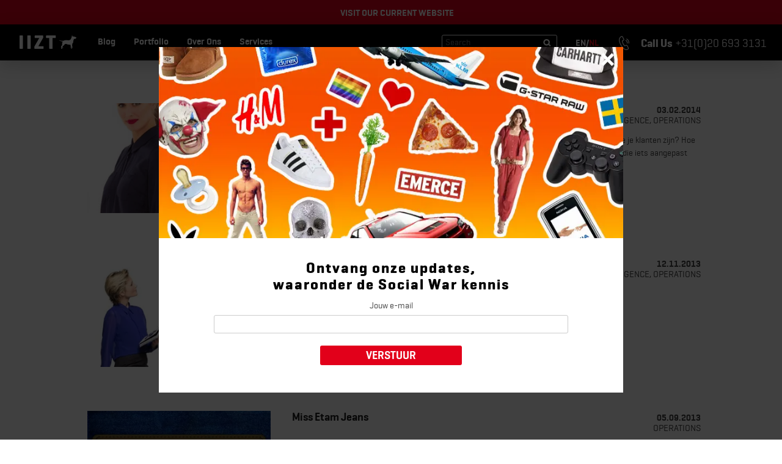

--- FILE ---
content_type: text/html; charset=UTF-8
request_url: https://2002.iizt.com/nl/tag/fashion-retail/
body_size: 6101
content:
<!DOCTYPE html><html lang="nl" ><head><meta charset="UTF-8" /><meta http-equiv="expires" content="mon, 27 sep 2010 14:30:00 GMT"><meta http-equiv="Cache-control" content="public"><meta name="viewport" content="width=device-width" /><link media="all" href="https://2002.iizt.com/wp-content/cache/autoptimize/css/autoptimize_19a840026862f899ef98d5401a59f51b.css" rel="stylesheet"><title> Fashion retail&nbsp;  | 
 IIZT             Strategie Creatie Technologie</title><link rel="profile" href="https://gmpg.org/xfn/11" /><link rel="pingback" href="https://2002.iizt.com/xmlrpc.php" /> <!--[if lt IE 9]> <script src="https://2002.iizt.com/wp-content/themes/iizt/js/html5.js" type="text/javascript"></script> <script>document.documentElement.className += 'ie8';</script> <![endif]--><meta name='robots' content='max-image-preview:large' /><link rel='dns-prefetch' href='//s.w.org' /><link rel="alternate" type="application/rss+xml" title="IIZT &raquo; Feed" href="https://2002.iizt.com/nl/feed/" /><link rel="alternate" type="application/rss+xml" title="IIZT &raquo; Reactiesfeed" href="https://2002.iizt.com/nl/comments/feed/" /><link rel="alternate" type="application/rss+xml" title="IIZT &raquo; fashion retail Tagfeed" href="https://2002.iizt.com/nl/tag/fashion-retail/feed/" /> <script type='text/javascript' id='jquery-core-js-extra'>var ajaxVars = {"ajaxurl":"https:\/\/2002.iizt.com\/wp-admin\/admin-ajax.php","ajax_nonce":"5f0ae085f1"};
var ajaxVars = {"ajaxurl":"https:\/\/2002.iizt.com\/wp-admin\/admin-ajax.php"};</script> <script type='text/javascript' src='https://2002.iizt.com/wp-includes/js/jquery/jquery.min.js?ver=3.5.1' id='jquery-core-js'></script> <script type='text/javascript' src='https://2002.iizt.com/wp-includes/js/jquery/jquery-migrate.min.js?ver=3.3.2' id='jquery-migrate-js'></script> <link rel="https://api.w.org/" href="https://2002.iizt.com/nl/wp-json/" /><link rel="alternate" type="application/json" href="https://2002.iizt.com/nl/wp-json/wp/v2/tags/1658" /><link rel="EditURI" type="application/rsd+xml" title="RSD" href="https://2002.iizt.com/xmlrpc.php?rsd" /> <script>document.createElement( "picture" );if(!window.HTMLPictureElement && document.addEventListener) {window.addEventListener("DOMContentLoaded", function() {var s = document.createElement("script");s.src = "https://2002.iizt.com/wp-content/plugins/webp-express/js/picturefill.min.js";document.body.appendChild(s);});}</script><script type="text/javascript">(function(url){
	if(/(?:Chrome\/26\.0\.1410\.63 Safari\/537\.31|WordfenceTestMonBot)/.test(navigator.userAgent)){ return; }
	var addEvent = function(evt, handler) {
		if (window.addEventListener) {
			document.addEventListener(evt, handler, false);
		} else if (window.attachEvent) {
			document.attachEvent('on' + evt, handler);
		}
	};
	var removeEvent = function(evt, handler) {
		if (window.removeEventListener) {
			document.removeEventListener(evt, handler, false);
		} else if (window.detachEvent) {
			document.detachEvent('on' + evt, handler);
		}
	};
	var evts = 'contextmenu dblclick drag dragend dragenter dragleave dragover dragstart drop keydown keypress keyup mousedown mousemove mouseout mouseover mouseup mousewheel scroll'.split(' ');
	var logHuman = function() {
		if (window.wfLogHumanRan) { return; }
		window.wfLogHumanRan = true;
		var wfscr = document.createElement('script');
		wfscr.type = 'text/javascript';
		wfscr.async = true;
		wfscr.src = url + '&r=' + Math.random();
		(document.getElementsByTagName('head')[0]||document.getElementsByTagName('body')[0]).appendChild(wfscr);
		for (var i = 0; i < evts.length; i++) {
			removeEvent(evts[i], logHuman);
		}
	};
	for (var i = 0; i < evts.length; i++) {
		addEvent(evts[i], logHuman);
	}
})('//2002.iizt.com/nl/?wordfence_lh=1&hid=3440B77C5CC69177A28BC71149549BD4');</script><link hreflang="en" href="https://2002.iizt.com/en/tag/fashion-retail/" rel="alternate" /><link hreflang="nl" href="https://2002.iizt.com/nl/tag/fashion-retail/" rel="alternate" /><link hreflang="x-default" href="https://2002.iizt.com/tag/fashion-retail/" rel="alternate" /><meta name="generator" content="qTranslate-X 3.4.6.8" /><meta property="og:title" content="Home page" /><meta property="og:site_name" content="IIZT || Stay Ahead" /><meta property="og:description" content="" /><meta property="og:type" content="website" /><meta property="og:url" content="https://2002.iizt.com:443/nl/tag/fashion-retail/" /><meta property="og:image" content="https://2002.iizt.com/wp-content/themes/iizt/images/favicon.png" /><meta name="description" content="Social media & digitaal bureau voor strategie, creatie & technologie. Specialist in campagnes, communities & websites voor merken in e-health en fashion." />  <script async src="https://www.googletagmanager.com/gtag/js?id=G-8HKQM43JJ1"></script> <script>window.dataLayer = window.dataLayer || [];
          function gtag(){dataLayer.push(arguments);}
          gtag('js', new Date());

          gtag('config', 'G-8HKQM43JJ1');</script> <link href="https://2002.iizt.com/wp-content/themes/iizt/images/apple-touch-icon.png" rel="apple-touch-icon"><link rel="shortcut icon" type="image/x-icon" href="https://iizt.com/favicon.ico"><link href="https://2002.iizt.com/wp-content/themes/iizt/images/favicon.png" rel="icon"><link media="all" type="text/css" href="https://cdn.jsdelivr.net/npm/pretty-checkbox@3.0/dist/pretty-checkbox.min.css" rel="stylesheet"></head><body class="archive tag tag-fashion-retail tag-1658 nl chrome"><div id="page" class="hfeed site" itemscope itemtype="http://schema.org/WebPage" > <a href="https://iizt.com" id="new_site" rel="me">VISIT OUR CURRENT WEBSITE</a><header id="masthead" class="site-header" role="banner" itemscope itemtype="http://schema.org/WPHeader"><section class="iizt-content"><div class="logo-cont"> <a href="https://2002.iizt.com/nl" 
 title="IIZT" 
 rel="nofollow"
 class="logo"><img src="https://2002.iizt.com/wp-content/themes/iizt/images/logo.svg" class="svg" width="93" height="22" alt="IIZT"/> </a></div><nav id="site-navigation" class="navigation-main" role="navigation"><form method="get" id="searchform" class="searchform" action="https://2002.iizt.com/nl/" role="search"> <label for="s" class="screen-reader-text">Search</label> <input type="search" class="field" name="s" value="" id="s" placeholder="Search &hellip;" /> <input type="submit" class="submit" id="searchsubmit" value="Search" /></form><div class="menu-menu-1-container"><ul id="menu-menu-1" class="menu"><li id="menu-item-3903" class="menu-item menu-item-type-post_type menu-item-object-page menu-item-3903"><a title="Blog" href="https://2002.iizt.com/nl/blog/">Blog</a></li><li id="menu-item-5879" class="menu-item menu-item-type-post_type menu-item-object-page menu-item-5879"><a title="Portfolio" href="https://2002.iizt.com/nl/portfolio/">Portfolio</a></li><li id="menu-item-3910" class="menu-item menu-item-type-post_type menu-item-object-page menu-item-3910"><a title="Over Ons" href="https://2002.iizt.com/nl/about/">Over Ons</a></li><li id="menu-item-3906" class="menu-item menu-item-type-post_type menu-item-object-page menu-item-3906"><a title="Services" href="https://2002.iizt.com/nl/services/">Services</a></li></ul></div></nav><section class="qtrans"><ul class="language-chooser language-chooser-text qtranxs_language_chooser" id="qtranslate-chooser"><li class="lang-en"><a href="https://2002.iizt.com/en/tag/fashion-retail/" hreflang="en" title="En (en)" class="qtranxs_text qtranxs_text_en"><span>En</span></a></li><li class="lang-nl active"><a href="https://2002.iizt.com/nl/tag/fashion-retail/" hreflang="nl" title="Nl (nl)" class="qtranxs_text qtranxs_text_nl"><span>Nl</span></a></li></ul><div class="qtranxs_widget_end"></div></section><section class="search-form"><form action="/" method="get"> <input type="text" class="input-search" placeholder="Search" name="s"> <button type="submit" class="submit"><img src="https://2002.iizt.com/wp-content/themes/iizt/images/icons/search.svg" class="svg" width="13" height="12" alt="submit"/></button></form></section><section class="phone"> <a href="tel:+31(0)206933131"><img src="https://2002.iizt.com/wp-content/themes/iizt/images/icons/phone.svg" class="svg" alt="phone" width="17" height="23"/><strong>Call Us</strong> +31(0)20 693 3131</a></section> <button class="hamburger menu-toggle hamburger--stand" type="button"> <span class="hamburger-box"> <span class="hamburger-inner"></span> </span> </button></section></header><nav id="site-navigation-two" class="navigation-main-footer navigation-main" role="navigation"><form method="get" id="searchform" class="searchform" action="https://2002.iizt.com/nl/" role="search"> <label for="s" class="screen-reader-text">Search</label> <input type="search" class="field" name="s" value="" id="s" placeholder="Search &hellip;" /> <input type="submit" class="submit" id="searchsubmit" value="Search" /></form><div class="menu-menu-1-container"><ul id="menu-menu-2" class="menu"><li class="menu-item menu-item-type-post_type menu-item-object-page menu-item-3903"><a title="Blog" href="https://2002.iizt.com/nl/blog/">Blog</a></li><li class="menu-item menu-item-type-post_type menu-item-object-page menu-item-5879"><a title="Portfolio" href="https://2002.iizt.com/nl/portfolio/">Portfolio</a></li><li class="menu-item menu-item-type-post_type menu-item-object-page menu-item-3910"><a title="Over Ons" href="https://2002.iizt.com/nl/about/">Over Ons</a></li><li class="menu-item menu-item-type-post_type menu-item-object-page menu-item-3906"><a title="Services" href="https://2002.iizt.com/nl/services/">Services</a></li></ul></div></nav><div id="main" class="site-main"><div id="primary" class="content-area"><div id="content" class="site-content iizt-content" role="main"><div style="display: none;"><article id="post-" class="" role="article" itemscope itemtype="http://schema.org/BlogPosting"><header class="entry-header"><h1 class="entry-title"></h1></header><div class="entry-content" itemprop="articleBody"> <script type="text/javascript">remove = '}},max: "limit",days: 50';
				jQuery(".page-social.en .entry-content").html(jQuery(".entry-content p:first").html() + "<div class=\"wall-outer\">" + jQuery(".entry-content .wall-outer:last").html() + "</div>");</script> </div></article></div><hr class="line"/><h3> <span> De laatste posts                    : Fashion retail </span></h3><section class="pagination-container" data-url="/nl/nl/tag/fashion-retail/" data-s=""><article class="post"> <a href="https://2002.iizt.com/nl/project/miss-etam-great-shop-win-results/" class="post-thumb holder"> <span class="block"> <picture><source srcset="https://2002.iizt.com/wp-content/webp-express/webp-images/doc-root/wp-content/uploads/2014/02/Screen-Shot-2014-02-03-at-9.18.57-AM.png.webp" type="image/webp"><img width="319" height="329" src="https://2002.iizt.com/wp-content/uploads/2014/02/Screen-Shot-2014-02-03-at-9.18.57-AM.png" class="attachment-blogImgAlt size-blogImgAlt wp-post-image webpexpress-processed" alt=""></picture> </span> <span class="abstract abstract-top"> <span class="abstract-content"> lees<br/>meer </span> </span> </a><section class="post-text"><h3> <a href="https://2002.iizt.com/nl/project/miss-etam-great-shop-win-results/" > Miss Etam &#8211; fantastisch Shop &#038; Win resultaten </a></h3> <time datetime="03.02.2014" class="post-date updated"> 03.02.2014 </time><div class="categories"> intelligence, operations</div> <br/><div class="text oo"> <span class="ex">Hoe maak je een brug tussen online en offline verkoop? Hoe zorg je ervoor dat je beter weet wie je klanten zijn? Hoe kan je ze tussen stenen winkel en digitale winkel vasthouden? Sociale media en kortingsacties die iets aangepast worden naar de moderne tijd, lijken een oplossing.</span></div><div class="post-bottom"><div> <span class="comments-count no-comments"> Geen reacties </span></div><div class="blog-post-tags clear"><div class="tags-container collapsed"><div class="tags"> <a href="https://2002.iizt.com/nl/tag/actiemarketing/"> actiemarketing </a> , <a href="https://2002.iizt.com/nl/tag/couponing/"> couponing </a> , <a href="https://2002.iizt.com/nl/tag/damesmode/"> damesmode </a> , <a href="https://2002.iizt.com/nl/tag/drive-customers-to-shop/"> drive-customers-to-shop </a> , <a href="https://2002.iizt.com/nl/tag/fashion-retail/"> fashion-retail </a> , <a href="https://2002.iizt.com/nl/tag/ladies/"> ladies </a> , <a href="https://2002.iizt.com/nl/tag/miss-etam/"> miss-etam </a> , <a href="https://2002.iizt.com/nl/tag/social-media/"> social-media </a></div></div> <a href="javascript:void(0)" class="see-more-tags" title="Klik hier voor meer tags zien"> &raquo; </a> <a href="javascript:void(0)" class="close-tags" title="Sluit"> &laquo; </a></div><div class="bombButtons"> <a href="#" class="facebook" data-link="https://2002.iizt.com/nl/project/miss-etam-great-shop-win-results/" data-title="Miss Etam &#8211; fantastisch Shop &#038; Win resultaten" data-description="Hoe maak je een brug tussen online en offline verkoop? Hoe zorg je ervoor dat je beter weet wie je klanten zijn? Hoe kan je ze tussen stenen winkel en digitale winkel vasthouden? Sociale media en kortingsacties die iets aangepast worden naar de moderne tijd, lijken een oplossing." data-img="https://2002.iizt.com/wp-content/uploads/2014/02/Screen-Shot-2014-02-03-at-9.18.57-AM.png" rel="nofollow"></a> <a href="javascript:void(0)" class="twitter" data-link="https://2002.iizt.com/nl/project/miss-etam-great-shop-win-results/" rel="nofollow"></a> <a href="javascript:void(0)" class="google" data-link="https://2002.iizt.com/nl/project/miss-etam-great-shop-win-results/" rel="nofollow"></a> <a href="javascript:void(0)" class="linked-in" data-link="https://2002.iizt.com/nl/project/miss-etam-great-shop-win-results/" data-title="Miss Etam &#8211; fantastisch Shop &#038; Win resultaten" rel="nofollow"></a></div></div> <br></section></article><article class="post"> <a href="https://2002.iizt.com/nl/project/how-do-dutch-women-dress-at-work/" class="post-thumb holder"> <span class="block"> <img width="360" height="274" src="https://2002.iizt.com/wp-content/uploads/2013/11/promiss_iizt-360x274.jpg" class="attachment-blogImgAlt size-blogImgAlt wp-post-image" alt="" srcset="https://2002.iizt.com/wp-content/uploads/2013/11/promiss_iizt-360x274.jpg 360w, https://2002.iizt.com/wp-content/uploads/2013/11/promiss_iizt-600x456.jpg 600w, https://2002.iizt.com/wp-content/uploads/2013/11/promiss_iizt-768x584.jpg 768w, https://2002.iizt.com/wp-content/uploads/2013/11/promiss_iizt-737x560.jpg 737w, https://2002.iizt.com/wp-content/uploads/2013/11/promiss_iizt-500x380.jpg 500w, https://2002.iizt.com/wp-content/uploads/2013/11/promiss_iizt.jpg 945w" sizes="(max-width: 360px) 100vw, 360px" /> </span> <span class="abstract abstract-bottom"> <span class="abstract-content"> lees<br/>meer </span> </span> </a><section class="post-text"><h3> <a href="https://2002.iizt.com/nl/project/how-do-dutch-women-dress-at-work/" > Kleren maken de vrouw </a></h3> <time datetime="12.11.2013" class="post-date updated"> 12.11.2013 </time><div class="categories"> intelligence, operations</div> <br/><div class="text oo"> <span class="ex">Kleren maken de vrouw. Linkedin actie voor de Nederlandse vrouw.</span></div><div class="post-bottom"><div> <span class="comments-count no-comments"> Geen reacties </span></div><div class="blog-post-tags clear"><div class="tags-container collapsed"><div class="tags"> <a href="https://2002.iizt.com/nl/tag/damesmode/"> damesmode </a> , <a href="https://2002.iizt.com/nl/tag/ecommerce/"> ecommerce </a> , <a href="https://2002.iizt.com/nl/tag/etam-groep/"> etam-groep </a> , <a href="https://2002.iizt.com/nl/tag/facebook/"> facebook </a> , <a href="https://2002.iizt.com/nl/tag/fashion-retail/"> fashion-retail </a> , <a href="https://2002.iizt.com/nl/tag/keuzemechanisme/"> keuzemechanisme </a> , <a href="https://2002.iizt.com/nl/tag/ladies/"> ladies </a> , <a href="https://2002.iizt.com/nl/tag/linkedin/"> linkedin </a> , <a href="https://2002.iizt.com/nl/tag/miss-etam/"> miss-etam </a> , <a href="https://2002.iizt.com/nl/tag/niching/"> niching </a> , <a href="https://2002.iizt.com/nl/tag/online-production/"> online-production </a> , <a href="https://2002.iizt.com/nl/tag/polling/"> polling </a> , <a href="https://2002.iizt.com/nl/tag/profiling-customers/"> profiling-customers </a> , <a href="https://2002.iizt.com/nl/tag/promiss/"> promiss </a> , <a href="https://2002.iizt.com/nl/tag/social-media/"> social-media </a> , <a href="https://2002.iizt.com/nl/tag/strategy/"> strategy </a> , <a href="https://2002.iizt.com/nl/tag/women-fashion/"> women-fashion </a></div></div> <a href="javascript:void(0)" class="see-more-tags" title="Klik hier voor meer tags zien"> &raquo; </a> <a href="javascript:void(0)" class="close-tags" title="Sluit"> &laquo; </a></div><div class="bombButtons"> <a href="#" class="facebook" data-link="https://2002.iizt.com/nl/project/how-do-dutch-women-dress-at-work/" data-title="Kleren maken de vrouw" data-description="Kleren maken de vrouw. Linkedin actie voor de Nederlandse vrouw." data-img="https://2002.iizt.com/wp-content/uploads/2013/11/promiss_iizt-403x403.jpg" rel="nofollow"></a> <a href="javascript:void(0)" class="twitter" data-link="https://2002.iizt.com/nl/project/how-do-dutch-women-dress-at-work/" rel="nofollow"></a> <a href="javascript:void(0)" class="google" data-link="https://2002.iizt.com/nl/project/how-do-dutch-women-dress-at-work/" rel="nofollow"></a> <a href="javascript:void(0)" class="linked-in" data-link="https://2002.iizt.com/nl/project/how-do-dutch-women-dress-at-work/" data-title="Kleren maken de vrouw" rel="nofollow"></a></div></div> <br></section></article><article class="post"> <a href="https://2002.iizt.com/nl/project/missetam-jeans/" class="post-thumb holder"> <span class="block"> <picture><source srcset="https://2002.iizt.com/wp-content/webp-express/webp-images/doc-root/wp-content/uploads/2013/09/miss_etam_jeans_app-360x288.jpg.webp 360w, https://2002.iizt.com/wp-content/webp-express/webp-images/doc-root/wp-content/uploads/2013/09/miss_etam_jeans_app.jpg.webp 500w" sizes="(max-width: 360px) 100vw, 360px" type="image/webp"><img width="360" height="288" src="https://2002.iizt.com/wp-content/uploads/2013/09/miss_etam_jeans_app-360x288.jpg" class="attachment-blogImgAlt size-blogImgAlt wp-post-image webpexpress-processed" alt="" srcset="https://2002.iizt.com/wp-content/uploads/2013/09/miss_etam_jeans_app-360x288.jpg 360w, https://2002.iizt.com/wp-content/uploads/2013/09/miss_etam_jeans_app.jpg 500w" sizes="(max-width: 360px) 100vw, 360px"></picture> </span> <span class="abstract abstract-top"> <span class="abstract-content"> lees<br/>meer </span> </span> </a><section class="post-text"><h3> <a href="https://2002.iizt.com/nl/project/missetam-jeans/" > Miss Etam Jeans </a></h3> <time datetime="05.09.2013" class="post-date updated"> 05.09.2013 </time><div class="categories"> operations</div> <br/><div class="text oo"> <span class="ex">Om de nieuwe collectie jeans te promoten en vieren hebben we een concept uitgewerkt om alle Miss Etam fans op te roepen om een foto van zichzelf te maken (selfie) in jeans of een denim product.</span></div><div class="post-bottom"><div> <span class="comments-count no-comments"> Geen reacties </span></div><div class="blog-post-tags clear"><div class="tags-container collapsed"><div class="tags"> <a href="https://2002.iizt.com/nl/tag/blue-jeans/"> blue-jeans </a> , <a href="https://2002.iizt.com/nl/tag/damesmode/"> damesmode </a> , <a href="https://2002.iizt.com/nl/tag/denim/"> denim </a> , <a href="https://2002.iizt.com/nl/tag/fashion-retail/"> fashion-retail </a> , <a href="https://2002.iizt.com/nl/tag/jeans/"> jeans </a> , <a href="https://2002.iizt.com/nl/tag/ladies/"> ladies </a> , <a href="https://2002.iizt.com/nl/tag/miss-etam/"> miss-etam </a> , <a href="https://2002.iizt.com/nl/tag/social-media/"> social-media </a> , <a href="https://2002.iizt.com/nl/tag/spijkergoed/"> spijkergoed </a> , <a href="https://2002.iizt.com/nl/tag/women-fashion/"> women-fashion </a></div></div> <a href="javascript:void(0)" class="see-more-tags" title="Klik hier voor meer tags zien"> &raquo; </a> <a href="javascript:void(0)" class="close-tags" title="Sluit"> &laquo; </a></div><div class="bombButtons"> <a href="#" class="facebook" data-link="https://2002.iizt.com/nl/project/missetam-jeans/" data-title="Miss Etam Jeans" data-description="Om de nieuwe collectie jeans te promoten en vieren hebben we een concept uitgewerkt om alle Miss Etam fans op te roepen om een foto van zichzelf te maken (selfie) in jeans of een denim product." data-img="https://2002.iizt.com/wp-content/uploads/2013/09/miss_etam_jeans_app-403x400.jpg" rel="nofollow"></a> <a href="javascript:void(0)" class="twitter" data-link="https://2002.iizt.com/nl/project/missetam-jeans/" rel="nofollow"></a> <a href="javascript:void(0)" class="google" data-link="https://2002.iizt.com/nl/project/missetam-jeans/" rel="nofollow"></a> <a href="javascript:void(0)" class="linked-in" data-link="https://2002.iizt.com/nl/project/missetam-jeans/" data-title="Miss Etam Jeans" rel="nofollow"></a></div></div> <br></section></article><article class="post"> <a href="https://2002.iizt.com/nl/project/design-the-new-dress-for-princess-maxima/" class="post-thumb holder"> <span class="block"> <picture><source srcset="https://2002.iizt.com/wp-content/webp-express/webp-images/doc-root/wp-content/uploads/2013/04/563140_591317980886904_141966874_n.jpg.webp" type="image/webp"><img width="360" height="360" src="https://2002.iizt.com/wp-content/uploads/2013/04/563140_591317980886904_141966874_n.jpg" class="attachment-blogImgAlt size-blogImgAlt wp-post-image webpexpress-processed" alt=""></picture> </span> <span class="abstract abstract-top"> <span class="abstract-content"> lees<br/>meer </span> </span> </a><section class="post-text"><h3> <a href="https://2002.iizt.com/nl/project/design-the-new-dress-for-princess-maxima/" > Ontwerp de jurk voor Maxima! </a></h3> <time datetime="09.04.2013" class="post-date updated"> 09.04.2013 </time><div class="categories"> operations</div> <br/><div class="text oo"> <span class="ex">Ontwerp De Jurk voor onze nieuwe koningin!</span></div><div class="post-bottom"><div> <span class="comments-count no-comments"> Geen reacties </span></div><div class="blog-post-tags clear"><div class="tags-container collapsed"><div class="tags"> <a href="https://2002.iizt.com/nl/tag/application/"> application </a> , <a href="https://2002.iizt.com/nl/tag/de-jurk/"> de-jurk </a> , <a href="https://2002.iizt.com/nl/tag/design-contest/"> design-contest </a> , <a href="https://2002.iizt.com/nl/tag/facebook/"> facebook </a> , <a href="https://2002.iizt.com/nl/tag/fashion-retail/"> fashion-retail </a> , <a href="https://2002.iizt.com/nl/tag/ladies/"> ladies </a> , <a href="https://2002.iizt.com/nl/tag/miss-etam/"> miss-etam </a> , <a href="https://2002.iizt.com/nl/tag/social-media/"> social-media </a></div></div> <a href="javascript:void(0)" class="see-more-tags" title="Klik hier voor meer tags zien"> &raquo; </a> <a href="javascript:void(0)" class="close-tags" title="Sluit"> &laquo; </a></div><div class="bombButtons"> <a href="#" class="facebook" data-link="https://2002.iizt.com/nl/project/design-the-new-dress-for-princess-maxima/" data-title="Ontwerp de jurk voor Maxima!" data-description="Ontwerp De Jurk voor onze nieuwe koningin!" data-img="https://2002.iizt.com/wp-content/uploads/2013/04/563140_591317980886904_141966874_n.jpg" rel="nofollow"></a> <a href="javascript:void(0)" class="twitter" data-link="https://2002.iizt.com/nl/project/design-the-new-dress-for-princess-maxima/" rel="nofollow"></a> <a href="javascript:void(0)" class="google" data-link="https://2002.iizt.com/nl/project/design-the-new-dress-for-princess-maxima/" rel="nofollow"></a> <a href="javascript:void(0)" class="linked-in" data-link="https://2002.iizt.com/nl/project/design-the-new-dress-for-princess-maxima/" data-title="Ontwerp de jurk voor Maxima!" rel="nofollow"></a></div></div> <br></section></article></section><section class="pagination-meta"> <img src="https://2002.iizt.com/wp-content/themes/iizt/images/loader.gif" class="loader pagination-loader" alt="" /><p class="pagination-message good"> Dit is alles wat we kunnen vinden voor je.<br/><a href="https://2002.iizt.com/nl/blog/">Als je meer over IIZT wil weten, ga hier dan verder.</a></p></section></div></div> <script src="https://2002.iizt.com/wp-content/themes/iizt/js/modernizr.js"></script> <div id="fb-root"></div> <script>var jQueryScriptOutputted = false;
    function initJQuery() {
        
        //if the jQuery object isn't available
        if (typeof(jQuery) == 'undefined') {
        
            if (! jQueryScriptOutputted) {
                //only output the script once..
                jQueryScriptOutputted = true;
                
                //output the script (load it from google api)
                document.write("<scr" + "ipt type=\"text/javascript\" src=\"https://ajax.googleapis.com/ajax/libs/jquery/2.2.2/jquery.min.js\"></scr" + "ipt>");
            }
            setTimeout("initJQuery()", 50);
        }   
    }
    initJQuery();</script> <script>jQuery.ajax({
	type: "GET",
	url: "https://cdnjs.cloudflare.com/ajax/libs/jquery-migrate/1.4.0/jquery-migrate.min.js",
	success: function(){},
	dataType: "script",
	cache: true
});</script> <script>jQuery.ajax({
    type: "GET",
    url: "//connect.facebook.net/en_US/all.js",
    success: function(){},
    dataType: "script",
    cache: true
});</script>  <script src="https://2002.iizt.com/wp-content/themes/iizt/js/scroll-pagination.js" type="text/javascript"></script> <script src="https://maps.googleapis.com/maps/api/js?key=AIzaSyDlb1pxSFpASO1u-TBv4I1M18A9rslsEiE" type="text/javascript"></script>    <script src="https://2002.iizt.com/wp-content/themes/iizt/js/newsletter.js" type="text/javascript"></script>  <script src="https://2002.iizt.com/wp-content/themes/iizt/js/jquery.easing.1.3.js" type="text/javascript"></script> <script src="https://2002.iizt.com/wp-content/themes/iizt/js/share.js" type="text/javascript"></script> <script src="https://2002.iizt.com/wp-content/themes/iizt/js/defaults.js" type="text/javascript"></script>  <script type='text/javascript' src='https://2002.iizt.com/wp-includes/js/jquery/jquery.form.min.js?ver=4.2.1' id='jquery-form-js'></script> <script type='text/javascript' src='https://2002.iizt.com/wp-content/themes/iizt/js/navigation.js?ver=20120206' id='iizt-navigation-js'></script> <script type='text/javascript' src='https://2002.iizt.com/wp-content/themes/iizt/js/skip-link-focus-fix.js?ver=20130115' id='iizt-skip-link-focus-fix-js'></script> <script type='text/javascript' src='https://2002.iizt.com/wp-includes/js/wp-embed.min.js?ver=5.7.14' id='wp-embed-js'></script> <div class="overlay"></div><div class="newsletterBox"><article> <picture><source srcset="https://2002.iizt.com/wp-content/webp-express/webp-images/doc-root/wp-content/themes/iizt/images/newsletter.jpg.webp" type="image/webp"><img src="https://2002.iizt.com/wp-content/themes/iizt/images/newsletter.jpg" alt="" class="webpexpress-processed"></picture> <span class="newsletterClose"></span><header>Ontvang onze updates,<br/>waaronder de Social War kennis</header><div class="newsletter-form"><form action="http://iizt.us5.list-manage.com/subscribe/post?u=7da0941886022e44a0ae01f64&amp;id=cc9e3d66e5" method="POST" class="newsletter" target="_blank"> <label>Jouw e-mail</label> <input type="email" name="EMAIL" class="email" id="mce-EMAIL" placeholder=""/><br/> <button type="submit" class="btn"/>Verstuur</button><div class="response"></div></form></div></article></div>
<!--
Performance optimized by W3 Total Cache. Learn more: https://www.boldgrid.com/w3-total-cache/

Object caching 37/196 objecten gebruiken Disk
Paginacaching met Disk: Enhanced{w3tc_pagecache_reject_reason}
Database caching 3/50 wachtrijen in 3.000 seconden gebruikt Disk

Served from: 2002.iizt.com @ 2025-11-16 03:30:15 by W3 Total Cache
-->

--- FILE ---
content_type: text/css
request_url: https://2002.iizt.com/wp-content/cache/autoptimize/css/autoptimize_19a840026862f899ef98d5401a59f51b.css
body_size: 46618
content:
@charset "UTF-8";#start-resizable-editor-section{display:none}.wp-block-audio figcaption{margin-top:.5em;margin-bottom:1em}.wp-block-audio audio{width:100%;min-width:300px}.wp-block-button__link{color:#fff;background-color:#32373c;border:none;border-radius:1.55em;box-shadow:none;cursor:pointer;display:inline-block;font-size:1.125em;padding:.667em 1.333em;text-align:center;text-decoration:none;overflow-wrap:break-word}.wp-block-button__link:active,.wp-block-button__link:focus,.wp-block-button__link:hover,.wp-block-button__link:visited{color:#fff}.wp-block-button__link.aligncenter{text-align:center}.wp-block-button__link.alignright{text-align:right}.wp-block-buttons>.wp-block-button.has-custom-width{max-width:none}.wp-block-buttons>.wp-block-button.has-custom-width .wp-block-button__link{width:100%}.wp-block-buttons>.wp-block-button.wp-block-button__width-25{width:calc(25% - .5em)}.wp-block-buttons>.wp-block-button.wp-block-button__width-50{width:calc(50% - .5em)}.wp-block-buttons>.wp-block-button.wp-block-button__width-75{width:calc(75% - .5em)}.wp-block-buttons>.wp-block-button.wp-block-button__width-100{margin-right:0;width:100%}.wp-block-button.is-style-squared,.wp-block-button__link.wp-block-button.is-style-squared{border-radius:0}.wp-block-button.no-border-radius,.wp-block-button__link.no-border-radius{border-radius:0!important}.is-style-outline>.wp-block-button__link,.wp-block-button__link.is-style-outline{border:2px solid}.is-style-outline>.wp-block-button__link:not(.has-text-color),.wp-block-button__link.is-style-outline:not(.has-text-color){color:#32373c}.is-style-outline>.wp-block-button__link:not(.has-background),.wp-block-button__link.is-style-outline:not(.has-background){background-color:transparent}.wp-block-buttons{display:flex;flex-direction:row;flex-wrap:wrap}.wp-block-buttons.is-vertical{flex-direction:column}.wp-block-buttons.is-vertical>.wp-block-button{margin-right:0}.wp-block-buttons.is-vertical>.wp-block-button:last-child{margin-bottom:0}.wp-block-buttons>.wp-block-button{display:inline-block;margin-left:0;margin-right:.5em;margin-bottom:.5em}.wp-block-buttons>.wp-block-button:last-child{margin-right:0}.wp-block-buttons.is-content-justification-left{justify-content:flex-start}.wp-block-buttons.is-content-justification-left.is-vertical{align-items:flex-start}.wp-block-buttons.is-content-justification-center{justify-content:center}.wp-block-buttons.is-content-justification-center.is-vertical{align-items:center}.wp-block-buttons.is-content-justification-right{justify-content:flex-end}.wp-block-buttons.is-content-justification-right>.wp-block-button{margin-left:.5em;margin-right:0}.wp-block-buttons.is-content-justification-right>.wp-block-button:first-child{margin-left:0}.wp-block-buttons.is-content-justification-right.is-vertical{align-items:flex-end}.wp-block-buttons.is-content-justification-space-between{justify-content:space-between}.wp-block-buttons.aligncenter{text-align:center}.wp-block-buttons.alignleft .wp-block-button{margin-left:0;margin-right:.5em}.wp-block-buttons.alignleft .wp-block-button:last-child{margin-right:0}.wp-block-buttons.alignright .wp-block-button{margin-right:0;margin-left:.5em}.wp-block-buttons.alignright .wp-block-button:first-child{margin-left:0}.wp-block-buttons:not(.is-content-justification-space-between,.is-content-justification-right,.is-content-justification-left,.is-content-justification-center) .wp-block-button.aligncenter{margin-left:auto;margin-right:auto;margin-bottom:.5em;width:100%}.wp-block-calendar{text-align:center}.wp-block-calendar tbody td,.wp-block-calendar th{padding:.25em;border:1px solid #ddd}.wp-block-calendar tfoot td{border:none}.wp-block-calendar table{width:100%;border-collapse:collapse}.wp-block-calendar table th{font-weight:400;background:#ddd}.wp-block-calendar a{text-decoration:underline}.wp-block-calendar table caption,.wp-block-calendar table tbody{color:#40464d}.wp-block-categories.alignleft{margin-right:2em}.wp-block-categories.alignright{margin-left:2em}.wp-block-code code{display:block;white-space:pre-wrap;overflow-wrap:break-word}.wp-block-columns{display:flex;margin-bottom:1.75em;flex-wrap:wrap}@media (min-width:782px){.wp-block-columns{flex-wrap:nowrap}}.wp-block-columns.has-background{padding:1.25em 2.375em}.wp-block-columns.are-vertically-aligned-top{align-items:flex-start}.wp-block-columns.are-vertically-aligned-center{align-items:center}.wp-block-columns.are-vertically-aligned-bottom{align-items:flex-end}.wp-block-column{flex-grow:1;min-width:0;word-break:break-word;overflow-wrap:break-word}@media (max-width:599px){.wp-block-column{flex-basis:100%!important}}@media (min-width:600px) and (max-width:781px){.wp-block-column:not(:only-child){flex-basis:calc(50% - 1em)!important;flex-grow:0}.wp-block-column:nth-child(2n){margin-left:2em}}@media (min-width:782px){.wp-block-column{flex-basis:0;flex-grow:1}.wp-block-column[style*=flex-basis]{flex-grow:0}.wp-block-column:not(:first-child){margin-left:2em}}.wp-block-column.is-vertically-aligned-top{align-self:flex-start}.wp-block-column.is-vertically-aligned-center{-ms-grid-row-align:center;align-self:center}.wp-block-column.is-vertically-aligned-bottom{align-self:flex-end}.wp-block-column.is-vertically-aligned-bottom,.wp-block-column.is-vertically-aligned-center,.wp-block-column.is-vertically-aligned-top{width:100%}.wp-block-cover,.wp-block-cover-image{position:relative;background-size:cover;background-position:50%;min-height:430px;width:100%;display:flex;justify-content:center;align-items:center;padding:1em;box-sizing:border-box}.wp-block-cover-image.has-parallax,.wp-block-cover.has-parallax{background-attachment:fixed}@supports (-webkit-overflow-scrolling:touch){.wp-block-cover-image.has-parallax,.wp-block-cover.has-parallax{background-attachment:scroll}}@media (prefers-reduced-motion:reduce){.wp-block-cover-image.has-parallax,.wp-block-cover.has-parallax{background-attachment:scroll}}.wp-block-cover-image.is-repeated,.wp-block-cover.is-repeated{background-repeat:repeat;background-size:auto}.wp-block-cover-image.has-background-dim:not([class*=-background-color]),.wp-block-cover.has-background-dim:not([class*=-background-color]){background-color:#000}.wp-block-cover-image.has-background-dim:before,.wp-block-cover.has-background-dim:before{content:"";background-color:inherit}.wp-block-cover-image.has-background-dim:not(.has-background-gradient):before,.wp-block-cover-image .wp-block-cover__gradient-background,.wp-block-cover.has-background-dim:not(.has-background-gradient):before,.wp-block-cover .wp-block-cover__gradient-background{position:absolute;top:0;left:0;bottom:0;right:0;z-index:1;opacity:.5}.wp-block-cover-image.has-background-dim.has-background-dim-10 .wp-block-cover__gradient-background,.wp-block-cover-image.has-background-dim.has-background-dim-10:not(.has-background-gradient):before,.wp-block-cover.has-background-dim.has-background-dim-10 .wp-block-cover__gradient-background,.wp-block-cover.has-background-dim.has-background-dim-10:not(.has-background-gradient):before{opacity:.1}.wp-block-cover-image.has-background-dim.has-background-dim-20 .wp-block-cover__gradient-background,.wp-block-cover-image.has-background-dim.has-background-dim-20:not(.has-background-gradient):before,.wp-block-cover.has-background-dim.has-background-dim-20 .wp-block-cover__gradient-background,.wp-block-cover.has-background-dim.has-background-dim-20:not(.has-background-gradient):before{opacity:.2}.wp-block-cover-image.has-background-dim.has-background-dim-30 .wp-block-cover__gradient-background,.wp-block-cover-image.has-background-dim.has-background-dim-30:not(.has-background-gradient):before,.wp-block-cover.has-background-dim.has-background-dim-30 .wp-block-cover__gradient-background,.wp-block-cover.has-background-dim.has-background-dim-30:not(.has-background-gradient):before{opacity:.3}.wp-block-cover-image.has-background-dim.has-background-dim-40 .wp-block-cover__gradient-background,.wp-block-cover-image.has-background-dim.has-background-dim-40:not(.has-background-gradient):before,.wp-block-cover.has-background-dim.has-background-dim-40 .wp-block-cover__gradient-background,.wp-block-cover.has-background-dim.has-background-dim-40:not(.has-background-gradient):before{opacity:.4}.wp-block-cover-image.has-background-dim.has-background-dim-50 .wp-block-cover__gradient-background,.wp-block-cover-image.has-background-dim.has-background-dim-50:not(.has-background-gradient):before,.wp-block-cover.has-background-dim.has-background-dim-50 .wp-block-cover__gradient-background,.wp-block-cover.has-background-dim.has-background-dim-50:not(.has-background-gradient):before{opacity:.5}.wp-block-cover-image.has-background-dim.has-background-dim-60 .wp-block-cover__gradient-background,.wp-block-cover-image.has-background-dim.has-background-dim-60:not(.has-background-gradient):before,.wp-block-cover.has-background-dim.has-background-dim-60 .wp-block-cover__gradient-background,.wp-block-cover.has-background-dim.has-background-dim-60:not(.has-background-gradient):before{opacity:.6}.wp-block-cover-image.has-background-dim.has-background-dim-70 .wp-block-cover__gradient-background,.wp-block-cover-image.has-background-dim.has-background-dim-70:not(.has-background-gradient):before,.wp-block-cover.has-background-dim.has-background-dim-70 .wp-block-cover__gradient-background,.wp-block-cover.has-background-dim.has-background-dim-70:not(.has-background-gradient):before{opacity:.7}.wp-block-cover-image.has-background-dim.has-background-dim-80 .wp-block-cover__gradient-background,.wp-block-cover-image.has-background-dim.has-background-dim-80:not(.has-background-gradient):before,.wp-block-cover.has-background-dim.has-background-dim-80 .wp-block-cover__gradient-background,.wp-block-cover.has-background-dim.has-background-dim-80:not(.has-background-gradient):before{opacity:.8}.wp-block-cover-image.has-background-dim.has-background-dim-90 .wp-block-cover__gradient-background,.wp-block-cover-image.has-background-dim.has-background-dim-90:not(.has-background-gradient):before,.wp-block-cover.has-background-dim.has-background-dim-90 .wp-block-cover__gradient-background,.wp-block-cover.has-background-dim.has-background-dim-90:not(.has-background-gradient):before{opacity:.9}.wp-block-cover-image.has-background-dim.has-background-dim-100 .wp-block-cover__gradient-background,.wp-block-cover-image.has-background-dim.has-background-dim-100:not(.has-background-gradient):before,.wp-block-cover.has-background-dim.has-background-dim-100 .wp-block-cover__gradient-background,.wp-block-cover.has-background-dim.has-background-dim-100:not(.has-background-gradient):before{opacity:1}.wp-block-cover-image.alignleft,.wp-block-cover-image.alignright,.wp-block-cover.alignleft,.wp-block-cover.alignright{max-width:420px;width:100%}.wp-block-cover-image:after,.wp-block-cover:after{display:block;content:"";font-size:0;min-height:inherit}@supports ((position:-webkit-sticky) or (position:sticky)){.wp-block-cover-image:after,.wp-block-cover:after{content:none}}.wp-block-cover-image.aligncenter,.wp-block-cover-image.alignleft,.wp-block-cover-image.alignright,.wp-block-cover.aligncenter,.wp-block-cover.alignleft,.wp-block-cover.alignright{display:flex}.wp-block-cover-image .wp-block-cover__inner-container,.wp-block-cover .wp-block-cover__inner-container{width:100%;z-index:1;color:#fff}.wp-block-cover-image .wp-block-subhead:not(.has-text-color),.wp-block-cover-image h1:not(.has-text-color),.wp-block-cover-image h2:not(.has-text-color),.wp-block-cover-image h3:not(.has-text-color),.wp-block-cover-image h4:not(.has-text-color),.wp-block-cover-image h5:not(.has-text-color),.wp-block-cover-image h6:not(.has-text-color),.wp-block-cover-image p:not(.has-text-color),.wp-block-cover .wp-block-subhead:not(.has-text-color),.wp-block-cover h1:not(.has-text-color),.wp-block-cover h2:not(.has-text-color),.wp-block-cover h3:not(.has-text-color),.wp-block-cover h4:not(.has-text-color),.wp-block-cover h5:not(.has-text-color),.wp-block-cover h6:not(.has-text-color),.wp-block-cover p:not(.has-text-color){color:inherit}.wp-block-cover-image.is-position-top-left,.wp-block-cover.is-position-top-left{align-items:flex-start;justify-content:flex-start}.wp-block-cover-image.is-position-top-center,.wp-block-cover.is-position-top-center{align-items:flex-start;justify-content:center}.wp-block-cover-image.is-position-top-right,.wp-block-cover.is-position-top-right{align-items:flex-start;justify-content:flex-end}.wp-block-cover-image.is-position-center-left,.wp-block-cover.is-position-center-left{align-items:center;justify-content:flex-start}.wp-block-cover-image.is-position-center-center,.wp-block-cover.is-position-center-center{align-items:center;justify-content:center}.wp-block-cover-image.is-position-center-right,.wp-block-cover.is-position-center-right{align-items:center;justify-content:flex-end}.wp-block-cover-image.is-position-bottom-left,.wp-block-cover.is-position-bottom-left{align-items:flex-end;justify-content:flex-start}.wp-block-cover-image.is-position-bottom-center,.wp-block-cover.is-position-bottom-center{align-items:flex-end;justify-content:center}.wp-block-cover-image.is-position-bottom-right,.wp-block-cover.is-position-bottom-right{align-items:flex-end;justify-content:flex-end}.wp-block-cover-image.has-custom-content-position.has-custom-content-position .wp-block-cover__inner-container,.wp-block-cover.has-custom-content-position.has-custom-content-position .wp-block-cover__inner-container{margin:0;width:auto}.wp-block-cover-image img.wp-block-cover__image-background,.wp-block-cover-image video.wp-block-cover__video-background,.wp-block-cover img.wp-block-cover__image-background,.wp-block-cover video.wp-block-cover__video-background{position:absolute;top:0;left:0;right:0;bottom:0;margin:0;padding:0;width:100%;height:100%;max-width:none;max-height:none;-o-object-fit:cover;object-fit:cover;outline:none;border:none;box-shadow:none}.wp-block-cover__image-background,.wp-block-cover__video-background{z-index:0}.wp-block-cover-image-text,.wp-block-cover-image-text a,.wp-block-cover-image-text a:active,.wp-block-cover-image-text a:focus,.wp-block-cover-image-text a:hover,.wp-block-cover-text,.wp-block-cover-text a,.wp-block-cover-text a:active,.wp-block-cover-text a:focus,.wp-block-cover-text a:hover,section.wp-block-cover-image h2,section.wp-block-cover-image h2 a,section.wp-block-cover-image h2 a:active,section.wp-block-cover-image h2 a:focus,section.wp-block-cover-image h2 a:hover{color:#fff}.wp-block-cover-image .wp-block-cover.has-left-content{justify-content:flex-start}.wp-block-cover-image .wp-block-cover.has-right-content{justify-content:flex-end}.wp-block-cover-image.has-left-content .wp-block-cover-image-text,.wp-block-cover.has-left-content .wp-block-cover-text,section.wp-block-cover-image.has-left-content>h2{margin-left:0;text-align:left}.wp-block-cover-image.has-right-content .wp-block-cover-image-text,.wp-block-cover.has-right-content .wp-block-cover-text,section.wp-block-cover-image.has-right-content>h2{margin-right:0;text-align:right}.wp-block-cover-image .wp-block-cover-image-text,.wp-block-cover .wp-block-cover-text,section.wp-block-cover-image>h2{font-size:2em;line-height:1.25;z-index:1;margin-bottom:0;max-width:840px;padding:.44em;text-align:center}.wp-block-embed.alignleft,.wp-block-embed.alignright,.wp-block[data-align=left]>[data-type="core/embed"],.wp-block[data-align=right]>[data-type="core/embed"]{max-width:360px;width:100%}.wp-block-embed.alignleft .wp-block-embed__wrapper,.wp-block-embed.alignright .wp-block-embed__wrapper,.wp-block[data-align=left]>[data-type="core/embed"] .wp-block-embed__wrapper,.wp-block[data-align=right]>[data-type="core/embed"] .wp-block-embed__wrapper{min-width:280px}.wp-block-cover .wp-block-embed{min-width:320px;min-height:240px}.wp-block-embed{margin-bottom:1em}.wp-block-embed figcaption{margin-top:.5em;margin-bottom:1em}.wp-block-embed iframe{max-width:100%}.wp-block-embed__wrapper{position:relative}.wp-embed-responsive .wp-has-aspect-ratio .wp-block-embed__wrapper:before{content:"";display:block;padding-top:50%}.wp-embed-responsive .wp-has-aspect-ratio iframe{position:absolute;top:0;right:0;bottom:0;left:0;height:100%;width:100%}.wp-embed-responsive .wp-embed-aspect-21-9 .wp-block-embed__wrapper:before{padding-top:42.85%}.wp-embed-responsive .wp-embed-aspect-18-9 .wp-block-embed__wrapper:before{padding-top:50%}.wp-embed-responsive .wp-embed-aspect-16-9 .wp-block-embed__wrapper:before{padding-top:56.25%}.wp-embed-responsive .wp-embed-aspect-4-3 .wp-block-embed__wrapper:before{padding-top:75%}.wp-embed-responsive .wp-embed-aspect-1-1 .wp-block-embed__wrapper:before{padding-top:100%}.wp-embed-responsive .wp-embed-aspect-9-16 .wp-block-embed__wrapper:before{padding-top:177.77%}.wp-embed-responsive .wp-embed-aspect-1-2 .wp-block-embed__wrapper:before{padding-top:200%}.wp-block-file{margin-bottom:1.5em}.wp-block-file.aligncenter{text-align:center}.wp-block-file.alignright{text-align:right}.wp-block-file .wp-block-file__button{background:#32373c;border-radius:2em;color:#fff;font-size:.8em;padding:.5em 1em}.wp-block-file a.wp-block-file__button{text-decoration:none}.wp-block-file a.wp-block-file__button:active,.wp-block-file a.wp-block-file__button:focus,.wp-block-file a.wp-block-file__button:hover,.wp-block-file a.wp-block-file__button:visited{box-shadow:none;color:#fff;opacity:.85;text-decoration:none}.wp-block-file *+.wp-block-file__button{margin-left:.75em}.blocks-gallery-grid,.wp-block-gallery{display:flex;flex-wrap:wrap;list-style-type:none;padding:0;margin:0}.blocks-gallery-grid .blocks-gallery-image,.blocks-gallery-grid .blocks-gallery-item,.wp-block-gallery .blocks-gallery-image,.wp-block-gallery .blocks-gallery-item{margin:0 1em 1em 0;display:flex;flex-grow:1;flex-direction:column;justify-content:center;position:relative;width:calc(50% - 1em)}.blocks-gallery-grid .blocks-gallery-image:nth-of-type(2n),.blocks-gallery-grid .blocks-gallery-item:nth-of-type(2n),.wp-block-gallery .blocks-gallery-image:nth-of-type(2n),.wp-block-gallery .blocks-gallery-item:nth-of-type(2n){margin-right:0}.blocks-gallery-grid .blocks-gallery-image figure,.blocks-gallery-grid .blocks-gallery-item figure,.wp-block-gallery .blocks-gallery-image figure,.wp-block-gallery .blocks-gallery-item figure{margin:0;height:100%}@supports ((position:-webkit-sticky) or (position:sticky)){.blocks-gallery-grid .blocks-gallery-image figure,.blocks-gallery-grid .blocks-gallery-item figure,.wp-block-gallery .blocks-gallery-image figure,.wp-block-gallery .blocks-gallery-item figure{display:flex;align-items:flex-end;justify-content:flex-start}}.blocks-gallery-grid .blocks-gallery-image img,.blocks-gallery-grid .blocks-gallery-item img,.wp-block-gallery .blocks-gallery-image img,.wp-block-gallery .blocks-gallery-item img{display:block;max-width:100%;height:auto;width:100%}@supports ((position:-webkit-sticky) or (position:sticky)){.blocks-gallery-grid .blocks-gallery-image img,.blocks-gallery-grid .blocks-gallery-item img,.wp-block-gallery .blocks-gallery-image img,.wp-block-gallery .blocks-gallery-item img{width:auto}}.blocks-gallery-grid .blocks-gallery-image figcaption,.blocks-gallery-grid .blocks-gallery-item figcaption,.wp-block-gallery .blocks-gallery-image figcaption,.wp-block-gallery .blocks-gallery-item figcaption{position:absolute;bottom:0;width:100%;max-height:100%;overflow:auto;padding:3em .77em .7em;color:#fff;text-align:center;font-size:.8em;background:linear-gradient(0deg,rgba(0,0,0,.7),rgba(0,0,0,.3) 70%,transparent);box-sizing:border-box;margin:0}.blocks-gallery-grid .blocks-gallery-image figcaption img,.blocks-gallery-grid .blocks-gallery-item figcaption img,.wp-block-gallery .blocks-gallery-image figcaption img,.wp-block-gallery .blocks-gallery-item figcaption img{display:inline}.blocks-gallery-grid figcaption,.wp-block-gallery figcaption{flex-grow:1}.blocks-gallery-grid.is-cropped .blocks-gallery-image a,.blocks-gallery-grid.is-cropped .blocks-gallery-image img,.blocks-gallery-grid.is-cropped .blocks-gallery-item a,.blocks-gallery-grid.is-cropped .blocks-gallery-item img,.wp-block-gallery.is-cropped .blocks-gallery-image a,.wp-block-gallery.is-cropped .blocks-gallery-image img,.wp-block-gallery.is-cropped .blocks-gallery-item a,.wp-block-gallery.is-cropped .blocks-gallery-item img{width:100%}@supports ((position:-webkit-sticky) or (position:sticky)){.blocks-gallery-grid.is-cropped .blocks-gallery-image a,.blocks-gallery-grid.is-cropped .blocks-gallery-image img,.blocks-gallery-grid.is-cropped .blocks-gallery-item a,.blocks-gallery-grid.is-cropped .blocks-gallery-item img,.wp-block-gallery.is-cropped .blocks-gallery-image a,.wp-block-gallery.is-cropped .blocks-gallery-image img,.wp-block-gallery.is-cropped .blocks-gallery-item a,.wp-block-gallery.is-cropped .blocks-gallery-item img{height:100%;flex:1;-o-object-fit:cover;object-fit:cover}}.blocks-gallery-grid.columns-1 .blocks-gallery-image,.blocks-gallery-grid.columns-1 .blocks-gallery-item,.wp-block-gallery.columns-1 .blocks-gallery-image,.wp-block-gallery.columns-1 .blocks-gallery-item{width:100%;margin-right:0}@media (min-width:600px){.blocks-gallery-grid.columns-3 .blocks-gallery-image,.blocks-gallery-grid.columns-3 .blocks-gallery-item,.wp-block-gallery.columns-3 .blocks-gallery-image,.wp-block-gallery.columns-3 .blocks-gallery-item{width:calc(33.33333% - .66667em);margin-right:1em}.blocks-gallery-grid.columns-4 .blocks-gallery-image,.blocks-gallery-grid.columns-4 .blocks-gallery-item,.wp-block-gallery.columns-4 .blocks-gallery-image,.wp-block-gallery.columns-4 .blocks-gallery-item{width:calc(25% - .75em);margin-right:1em}.blocks-gallery-grid.columns-5 .blocks-gallery-image,.blocks-gallery-grid.columns-5 .blocks-gallery-item,.wp-block-gallery.columns-5 .blocks-gallery-image,.wp-block-gallery.columns-5 .blocks-gallery-item{width:calc(20% - .8em);margin-right:1em}.blocks-gallery-grid.columns-6 .blocks-gallery-image,.blocks-gallery-grid.columns-6 .blocks-gallery-item,.wp-block-gallery.columns-6 .blocks-gallery-image,.wp-block-gallery.columns-6 .blocks-gallery-item{width:calc(16.66667% - .83333em);margin-right:1em}.blocks-gallery-grid.columns-7 .blocks-gallery-image,.blocks-gallery-grid.columns-7 .blocks-gallery-item,.wp-block-gallery.columns-7 .blocks-gallery-image,.wp-block-gallery.columns-7 .blocks-gallery-item{width:calc(14.28571% - .85714em);margin-right:1em}.blocks-gallery-grid.columns-8 .blocks-gallery-image,.blocks-gallery-grid.columns-8 .blocks-gallery-item,.wp-block-gallery.columns-8 .blocks-gallery-image,.wp-block-gallery.columns-8 .blocks-gallery-item{width:calc(12.5% - .875em);margin-right:1em}.blocks-gallery-grid.columns-1 .blocks-gallery-image:nth-of-type(1n),.blocks-gallery-grid.columns-1 .blocks-gallery-item:nth-of-type(1n),.blocks-gallery-grid.columns-2 .blocks-gallery-image:nth-of-type(2n),.blocks-gallery-grid.columns-2 .blocks-gallery-item:nth-of-type(2n),.blocks-gallery-grid.columns-3 .blocks-gallery-image:nth-of-type(3n),.blocks-gallery-grid.columns-3 .blocks-gallery-item:nth-of-type(3n),.blocks-gallery-grid.columns-4 .blocks-gallery-image:nth-of-type(4n),.blocks-gallery-grid.columns-4 .blocks-gallery-item:nth-of-type(4n),.blocks-gallery-grid.columns-5 .blocks-gallery-image:nth-of-type(5n),.blocks-gallery-grid.columns-5 .blocks-gallery-item:nth-of-type(5n),.blocks-gallery-grid.columns-6 .blocks-gallery-image:nth-of-type(6n),.blocks-gallery-grid.columns-6 .blocks-gallery-item:nth-of-type(6n),.blocks-gallery-grid.columns-7 .blocks-gallery-image:nth-of-type(7n),.blocks-gallery-grid.columns-7 .blocks-gallery-item:nth-of-type(7n),.blocks-gallery-grid.columns-8 .blocks-gallery-image:nth-of-type(8n),.blocks-gallery-grid.columns-8 .blocks-gallery-item:nth-of-type(8n),.wp-block-gallery.columns-1 .blocks-gallery-image:nth-of-type(1n),.wp-block-gallery.columns-1 .blocks-gallery-item:nth-of-type(1n),.wp-block-gallery.columns-2 .blocks-gallery-image:nth-of-type(2n),.wp-block-gallery.columns-2 .blocks-gallery-item:nth-of-type(2n),.wp-block-gallery.columns-3 .blocks-gallery-image:nth-of-type(3n),.wp-block-gallery.columns-3 .blocks-gallery-item:nth-of-type(3n),.wp-block-gallery.columns-4 .blocks-gallery-image:nth-of-type(4n),.wp-block-gallery.columns-4 .blocks-gallery-item:nth-of-type(4n),.wp-block-gallery.columns-5 .blocks-gallery-image:nth-of-type(5n),.wp-block-gallery.columns-5 .blocks-gallery-item:nth-of-type(5n),.wp-block-gallery.columns-6 .blocks-gallery-image:nth-of-type(6n),.wp-block-gallery.columns-6 .blocks-gallery-item:nth-of-type(6n),.wp-block-gallery.columns-7 .blocks-gallery-image:nth-of-type(7n),.wp-block-gallery.columns-7 .blocks-gallery-item:nth-of-type(7n),.wp-block-gallery.columns-8 .blocks-gallery-image:nth-of-type(8n),.wp-block-gallery.columns-8 .blocks-gallery-item:nth-of-type(8n){margin-right:0}}.blocks-gallery-grid .blocks-gallery-image:last-child,.blocks-gallery-grid .blocks-gallery-item:last-child,.wp-block-gallery .blocks-gallery-image:last-child,.wp-block-gallery .blocks-gallery-item:last-child{margin-right:0}.blocks-gallery-grid.alignleft,.blocks-gallery-grid.alignright,.wp-block-gallery.alignleft,.wp-block-gallery.alignright{max-width:420px;width:100%}.blocks-gallery-grid.aligncenter .blocks-gallery-item figure,.wp-block-gallery.aligncenter .blocks-gallery-item figure{justify-content:center}.wp-block-group{box-sizing:border-box}h1.has-background,h2.has-background,h3.has-background,h4.has-background,h5.has-background,h6.has-background{padding:1.25em 2.375em}.wp-block-image{margin-bottom:1em}.wp-block-image img{max-width:100%}.wp-block-image:not(.is-style-rounded) img{border-radius:inherit}.wp-block-image.aligncenter{text-align:center}.wp-block-image.alignfull img,.wp-block-image.alignwide img{width:100%}.wp-block-image .aligncenter,.wp-block-image .alignleft,.wp-block-image .alignright{display:table}.wp-block-image .aligncenter>figcaption,.wp-block-image .alignleft>figcaption,.wp-block-image .alignright>figcaption{display:table-caption;caption-side:bottom}.wp-block-image .alignleft{float:left;margin:.5em 1em .5em 0}.wp-block-image .alignright{float:right;margin:.5em 0 .5em 1em}.wp-block-image .aligncenter{margin-left:auto;margin-right:auto}.wp-block-image figcaption{margin-top:.5em;margin-bottom:1em}.wp-block-image.is-style-circle-mask img,.wp-block-image.is-style-rounded img{border-radius:9999px}@supports ((-webkit-mask-image:none) or (mask-image:none)) or (-webkit-mask-image:none){.wp-block-image.is-style-circle-mask img{-webkit-mask-image:url('data:image/svg+xml;utf8,<svg viewBox="0 0 100 100" xmlns="http://www.w3.org/2000/svg"><circle cx="50" cy="50" r="50"/></svg>');mask-image:url('data:image/svg+xml;utf8,<svg viewBox="0 0 100 100" xmlns="http://www.w3.org/2000/svg"><circle cx="50" cy="50" r="50"/></svg>');mask-mode:alpha;-webkit-mask-repeat:no-repeat;mask-repeat:no-repeat;-webkit-mask-size:contain;mask-size:contain;-webkit-mask-position:center;mask-position:center;border-radius:0}}.wp-block-latest-comments__comment{line-height:1.1;list-style:none;margin-bottom:1em}.has-avatars .wp-block-latest-comments__comment{min-height:2.25em;list-style:none}.has-avatars .wp-block-latest-comments__comment .wp-block-latest-comments__comment-excerpt,.has-avatars .wp-block-latest-comments__comment .wp-block-latest-comments__comment-meta{margin-left:3.25em}.has-dates .wp-block-latest-comments__comment,.has-excerpts .wp-block-latest-comments__comment{line-height:1.5}.wp-block-latest-comments__comment-excerpt p{font-size:.875em;line-height:1.8;margin:.36em 0 1.4em}.wp-block-latest-comments__comment-date{display:block;font-size:.75em}.wp-block-latest-comments .avatar,.wp-block-latest-comments__comment-avatar{border-radius:1.5em;display:block;float:left;height:2.5em;margin-right:.75em;width:2.5em}.wp-block-latest-posts.alignleft{margin-right:2em}.wp-block-latest-posts.alignright{margin-left:2em}.wp-block-latest-posts.wp-block-latest-posts__list{list-style:none}.wp-block-latest-posts.wp-block-latest-posts__list li{clear:both}.wp-block-latest-posts.is-grid{display:flex;flex-wrap:wrap;padding:0}.wp-block-latest-posts.is-grid li{margin:0 1.25em 1.25em 0;width:100%}@media (min-width:600px){.wp-block-latest-posts.columns-2 li{width:calc(50% - .625em)}.wp-block-latest-posts.columns-2 li:nth-child(2n){margin-right:0}.wp-block-latest-posts.columns-3 li{width:calc(33.33333% - .83333em)}.wp-block-latest-posts.columns-3 li:nth-child(3n){margin-right:0}.wp-block-latest-posts.columns-4 li{width:calc(25% - .9375em)}.wp-block-latest-posts.columns-4 li:nth-child(4n){margin-right:0}.wp-block-latest-posts.columns-5 li{width:calc(20% - 1em)}.wp-block-latest-posts.columns-5 li:nth-child(5n){margin-right:0}.wp-block-latest-posts.columns-6 li{width:calc(16.66667% - 1.04167em)}.wp-block-latest-posts.columns-6 li:nth-child(6n){margin-right:0}}.wp-block-latest-posts__post-author,.wp-block-latest-posts__post-date{display:block;color:#555;font-size:.8125em}.wp-block-latest-posts__post-excerpt{margin-top:.5em;margin-bottom:1em}.wp-block-latest-posts__featured-image a{display:inline-block}.wp-block-latest-posts__featured-image img{height:auto;width:auto}.wp-block-latest-posts__featured-image.alignleft{margin-right:1em}.wp-block-latest-posts__featured-image.alignright{margin-left:1em}.wp-block-latest-posts__featured-image.aligncenter{margin-bottom:1em;text-align:center}.block-editor-image-alignment-control__row .components-base-control__field{display:flex;justify-content:space-between;align-items:center}.block-editor-image-alignment-control__row .components-base-control__field .components-base-control__label{margin-bottom:0}ol.has-background,ul.has-background{padding:1.25em 2.375em}.wp-block-media-text{
  /*!rtl:begin:ignore*/direction:ltr;
  /*!rtl:end:ignore*/display:-ms-grid;display:grid;-ms-grid-columns:50% 1fr;grid-template-columns:50% 1fr;-ms-grid-rows:auto;grid-template-rows:auto}.wp-block-media-text.has-media-on-the-right{-ms-grid-columns:1fr 50%;grid-template-columns:1fr 50%}.wp-block-media-text.is-vertically-aligned-top .wp-block-media-text__content,.wp-block-media-text.is-vertically-aligned-top .wp-block-media-text__media{-ms-grid-row-align:start;align-self:start}.wp-block-media-text.is-vertically-aligned-center .wp-block-media-text__content,.wp-block-media-text.is-vertically-aligned-center .wp-block-media-text__media,.wp-block-media-text .wp-block-media-text__content,.wp-block-media-text .wp-block-media-text__media{-ms-grid-row-align:center;align-self:center}.wp-block-media-text.is-vertically-aligned-bottom .wp-block-media-text__content,.wp-block-media-text.is-vertically-aligned-bottom .wp-block-media-text__media{-ms-grid-row-align:end;align-self:end}.wp-block-media-text .wp-block-media-text__media{
  /*!rtl:begin:ignore*/-ms-grid-column:1;grid-column:1;-ms-grid-row:1;grid-row:1;
  /*!rtl:end:ignore*/margin:0}.wp-block-media-text .wp-block-media-text__content{direction:ltr;
  /*!rtl:begin:ignore*/-ms-grid-column:2;grid-column:2;-ms-grid-row:1;grid-row:1;
  /*!rtl:end:ignore*/padding:0 8%;word-break:break-word}.wp-block-media-text.has-media-on-the-right .wp-block-media-text__media{
  /*!rtl:begin:ignore*/-ms-grid-column:2;grid-column:2;-ms-grid-row:1;grid-row:1
  /*!rtl:end:ignore*/}.wp-block-media-text.has-media-on-the-right .wp-block-media-text__content{
  /*!rtl:begin:ignore*/-ms-grid-column:1;grid-column:1;-ms-grid-row:1;grid-row:1
  /*!rtl:end:ignore*/}.wp-block-media-text__media img,.wp-block-media-text__media video{max-width:unset;width:100%;vertical-align:middle}.wp-block-media-text.is-image-fill .wp-block-media-text__media{height:100%;min-height:250px;background-size:cover}.wp-block-media-text.is-image-fill .wp-block-media-text__media>a{display:block;height:100%}.wp-block-media-text.is-image-fill .wp-block-media-text__media img{position:absolute;width:1px;height:1px;padding:0;margin:-1px;overflow:hidden;clip:rect(0,0,0,0);border:0}@media (max-width:600px){.wp-block-media-text.is-stacked-on-mobile{-ms-grid-columns:100%!important;grid-template-columns:100%!important}.wp-block-media-text.is-stacked-on-mobile .wp-block-media-text__media{-ms-grid-column:1;grid-column:1;-ms-grid-row:1;grid-row:1}.wp-block-media-text.is-stacked-on-mobile .wp-block-media-text__content{-ms-grid-column:1;grid-column:1;-ms-grid-row:2;grid-row:2}}.wp-block-navigation:not(.has-background) .wp-block-navigation__container .wp-block-navigation__container{color:#1e1e1e;background-color:#fff;min-width:200px}.items-justified-left>ul{justify-content:flex-start}.items-justified-center>ul{justify-content:center}.items-justified-right>ul{justify-content:flex-end}.items-justified-space-between>ul{justify-content:space-between}.wp-block-navigation-link{display:flex;align-items:center;position:relative;margin:0}.wp-block-navigation-link .wp-block-navigation__container:empty{display:none}.wp-block-navigation__container{list-style:none;margin:0;padding-left:0;display:flex;flex-wrap:wrap}.is-vertical .wp-block-navigation__container{display:block}.has-child>.wp-block-navigation-link__content{padding-right:.5em}.has-child .wp-block-navigation__container{border:1px solid rgba(0,0,0,.15);background-color:inherit;color:inherit;position:absolute;left:0;top:100%;width:-webkit-fit-content;width:-moz-fit-content;width:fit-content;z-index:2;opacity:0;transition:opacity .1s linear;visibility:hidden}.has-child .wp-block-navigation__container>.wp-block-navigation-link>.wp-block-navigation-link__content{flex-grow:1}.has-child .wp-block-navigation__container>.wp-block-navigation-link>.wp-block-navigation-link__submenu-icon{padding-right:.5em}@media (min-width:782px){.has-child .wp-block-navigation__container{left:1.5em}.has-child .wp-block-navigation__container .wp-block-navigation__container{left:100%;top:-1px}.has-child .wp-block-navigation__container .wp-block-navigation__container:before{content:"";position:absolute;right:100%;height:100%;display:block;width:.5em;background:transparent}.has-child .wp-block-navigation__container .wp-block-navigation-link__submenu-icon svg{transform:rotate(0)}}.has-child:hover{cursor:pointer}.has-child:hover>.wp-block-navigation__container{visibility:visible;opacity:1;display:flex;flex-direction:column}.has-child:focus-within{cursor:pointer}.has-child:focus-within>.wp-block-navigation__container{visibility:visible;opacity:1;display:flex;flex-direction:column}.wp-block-navigation[style*=text-decoration] .wp-block-navigation-link,.wp-block-navigation[style*=text-decoration] .wp-block-navigation-link__content,.wp-block-navigation[style*=text-decoration] .wp-block-navigation-link__content:active,.wp-block-navigation[style*=text-decoration] .wp-block-navigation-link__content:focus,.wp-block-navigation[style*=text-decoration] .wp-block-navigation__container{text-decoration:inherit}.wp-block-navigation:not([style*=text-decoration]) .wp-block-navigation-link__content,.wp-block-navigation:not([style*=text-decoration]) .wp-block-navigation-link__content:active,.wp-block-navigation:not([style*=text-decoration]) .wp-block-navigation-link__content:focus{text-decoration:none}.wp-block-navigation-link__content{color:inherit;padding:.5em 1em}.wp-block-navigation-link__content+.wp-block-navigation-link__content{padding-top:0}.has-text-color .wp-block-navigation-link__content{color:inherit}.wp-block-navigation-link__label{word-break:normal;overflow-wrap:break-word}.wp-block-navigation-link__submenu-icon{height:inherit;padding:.375em 1em .375em 0}.wp-block-navigation-link__submenu-icon svg{fill:currentColor}@media (min-width:782px){.wp-block-navigation-link__submenu-icon svg{transform:rotate(90deg)}}.is-small-text{font-size:.875em}.is-regular-text{font-size:1em}.is-large-text{font-size:2.25em}.is-larger-text{font-size:3em}.has-drop-cap:not(:focus):first-letter{float:left;font-size:8.4em;line-height:.68;font-weight:100;margin:.05em .1em 0 0;text-transform:uppercase;font-style:normal}p.has-background{padding:1.25em 2.375em}p.has-text-color a{color:inherit}.wp-block-post-author{display:flex;flex-wrap:wrap}.wp-block-post-author__byline{width:100%;margin-top:0;margin-bottom:0;font-size:.5em}.wp-block-post-author__avatar{margin-right:1em}.wp-block-post-author__bio{margin-bottom:.7em;font-size:.7em}.wp-block-post-author__content{flex-grow:1;flex-basis:0}.wp-block-post-author__name{font-weight:700;margin:0}.wp-block-post-comments-form input[type=submit]{color:#fff;background-color:#32373c;border:none;border-radius:1.55em;box-shadow:none;cursor:pointer;display:inline-block;font-size:1.125em;padding:.667em 1.333em;text-align:center;text-decoration:none;overflow-wrap:break-word}.wp-block-post-comments-form input[type=submit]:active,.wp-block-post-comments-form input[type=submit]:focus,.wp-block-post-comments-form input[type=submit]:hover,.wp-block-post-comments-form input[type=submit]:visited{color:#fff}.wp-block-preformatted{white-space:pre-wrap}.wp-block-pullquote{padding:3em 0;margin-left:0;margin-right:0;text-align:center}.wp-block-pullquote.alignleft,.wp-block-pullquote.alignright{max-width:420px}.wp-block-pullquote.alignleft p,.wp-block-pullquote.alignright p{font-size:1.25em}.wp-block-pullquote p{font-size:1.75em;line-height:1.6}.wp-block-pullquote cite,.wp-block-pullquote footer{position:relative}.wp-block-pullquote .has-text-color a{color:inherit}.wp-block-pullquote:not(.is-style-solid-color){background:none}.wp-block-pullquote.is-style-solid-color{border:none}.wp-block-pullquote.is-style-solid-color blockquote{margin-left:auto;margin-right:auto;text-align:left;max-width:60%}.wp-block-pullquote.is-style-solid-color blockquote p{margin-top:0;margin-bottom:0;font-size:2em}.wp-block-pullquote.is-style-solid-color blockquote cite{text-transform:none;font-style:normal}.wp-block-pullquote cite{color:inherit}.wp-block-query-loop{max-width:100%;list-style:none;padding:0}.wp-block-query-loop li{clear:both}.wp-block-query-loop.is-flex-container{flex-direction:row;display:flex;flex-wrap:wrap}.wp-block-query-loop.is-flex-container li{margin:0 0 1.25em;width:100%}@media (min-width:600px){.wp-block-query-loop.is-flex-container li{margin-right:1.25em}.wp-block-query-loop.is-flex-container.is-flex-container.columns-2>li{width:calc(50% - .625em)}.wp-block-query-loop.is-flex-container.is-flex-container.columns-2>li:nth-child(2n){margin-right:0}.wp-block-query-loop.is-flex-container.is-flex-container.columns-3>li{width:calc(33.33333% - .83333em)}.wp-block-query-loop.is-flex-container.is-flex-container.columns-3>li:nth-child(3n){margin-right:0}.wp-block-query-loop.is-flex-container.is-flex-container.columns-4>li{width:calc(25% - .9375em)}.wp-block-query-loop.is-flex-container.is-flex-container.columns-4>li:nth-child(4n){margin-right:0}.wp-block-query-loop.is-flex-container.is-flex-container.columns-5>li{width:calc(20% - 1em)}.wp-block-query-loop.is-flex-container.is-flex-container.columns-5>li:nth-child(5n){margin-right:0}.wp-block-query-loop.is-flex-container.is-flex-container.columns-6>li{width:calc(16.66667% - 1.04167em)}.wp-block-query-loop.is-flex-container.is-flex-container.columns-6>li:nth-child(6n){margin-right:0}}.wp-block-query-pagination{display:flex;flex-direction:row;flex-wrap:wrap}.wp-block-query-pagination>.wp-block-query-pagination-next,.wp-block-query-pagination>.wp-block-query-pagination-numbers,.wp-block-query-pagination>.wp-block-query-pagination-previous{display:inline-block;margin-right:.5em;margin-bottom:.5em}.wp-block-query-pagination>.wp-block-query-pagination-next:last-child,.wp-block-query-pagination>.wp-block-query-pagination-numbers:last-child,.wp-block-query-pagination>.wp-block-query-pagination-previous:last-child{margin-right:0}.wp-block-quote.is-large,.wp-block-quote.is-style-large{margin-bottom:1em;padding:0 1em}.wp-block-quote.is-large p,.wp-block-quote.is-style-large p{font-size:1.5em;font-style:italic;line-height:1.6}.wp-block-quote.is-large cite,.wp-block-quote.is-large footer,.wp-block-quote.is-style-large cite,.wp-block-quote.is-style-large footer{font-size:1.125em;text-align:right}.wp-block-rss.wp-block-rss{box-sizing:border-box}.wp-block-rss.alignleft{margin-right:2em}.wp-block-rss.alignright{margin-left:2em}.wp-block-rss.is-grid{display:flex;flex-wrap:wrap;padding:0;list-style:none}.wp-block-rss.is-grid li{margin:0 1em 1em 0;width:100%}@media (min-width:600px){.wp-block-rss.columns-2 li{width:calc(50% - 1em)}.wp-block-rss.columns-3 li{width:calc(33.33333% - 1em)}.wp-block-rss.columns-4 li{width:calc(25% - 1em)}.wp-block-rss.columns-5 li{width:calc(20% - 1em)}.wp-block-rss.columns-6 li{width:calc(16.66667% - 1em)}}.wp-block-rss__item-author,.wp-block-rss__item-publish-date{display:block;color:#555;font-size:.8125em}.wp-block-search .wp-block-search__button{background:#f7f7f7;border:1px solid #ccc;padding:.375em .625em;color:#32373c;margin-left:.625em;word-break:normal}.wp-block-search .wp-block-search__button.has-icon{line-height:0}.wp-block-search .wp-block-search__button svg{min-width:1.5em;min-height:1.5em}.wp-block-search .wp-block-search__inside-wrapper{display:flex;flex:auto;flex-wrap:nowrap;max-width:100%}.wp-block-search .wp-block-search__label{width:100%}.wp-block-search .wp-block-search__input{flex-grow:1;min-width:3em;border:1px solid #949494}.wp-block-search.wp-block-search__button-only .wp-block-search__button{margin-left:0}.wp-block-search.wp-block-search__button-inside .wp-block-search__inside-wrapper{padding:4px;border:1px solid #949494}.wp-block-search.wp-block-search__button-inside .wp-block-search__inside-wrapper .wp-block-search__input{border-radius:0;border:none;padding:0 0 0 .25em}.wp-block-search.wp-block-search__button-inside .wp-block-search__inside-wrapper .wp-block-search__input:focus{outline:none}.wp-block-search.wp-block-search__button-inside .wp-block-search__inside-wrapper .wp-block-search__button{padding:.125em .5em}.wp-block-separator.is-style-wide{border-bottom-width:1px}.wp-block-separator.is-style-dots{background:none!important;border:none;text-align:center;max-width:none;line-height:1;height:auto}.wp-block-separator.is-style-dots:before{content:"···";color:currentColor;font-size:1.5em;letter-spacing:2em;padding-left:2em;font-family:serif}.wp-block-custom-logo{line-height:0}.wp-block-custom-logo .aligncenter{display:table}.wp-block-custom-logo.is-style-rounded img{border-radius:9999px}.wp-block-social-links{display:flex;flex-wrap:wrap;justify-content:flex-start;padding-left:0;padding-right:0;text-indent:0;margin-left:0}.wp-block-social-links .wp-social-link a,.wp-block-social-links .wp-social-link a:hover{text-decoration:none;border-bottom:0;box-shadow:none}.wp-block-social-links .wp-social-link.wp-social-link.wp-social-link{margin:4px 8px 4px 0}.wp-block-social-links .wp-social-link a{padding:.25em}.wp-block-social-links .wp-social-link svg{width:1em;height:1em}.wp-block-social-links.has-small-icon-size{font-size:16px}.wp-block-social-links,.wp-block-social-links.has-normal-icon-size{font-size:24px}.wp-block-social-links.has-large-icon-size{font-size:36px}.wp-block-social-links.has-huge-icon-size{font-size:48px}.wp-block-social-links.aligncenter{justify-content:center;display:flex}.wp-block-social-links.alignright{justify-content:flex-end}.wp-social-link{display:block;border-radius:9999px;transition:transform .1s ease;height:auto}@media (prefers-reduced-motion:reduce){.wp-social-link{transition-duration:0s}}.wp-social-link a{display:block;line-height:0;transition:transform .1s ease}.wp-social-link a,.wp-social-link a:active,.wp-social-link a:hover,.wp-social-link a:visited,.wp-social-link svg{color:currentColor;fill:currentColor}.wp-social-link:hover{transform:scale(1.1)}.wp-block-social-links:not(.is-style-logos-only) .wp-social-link{background-color:#f0f0f0;color:#444}.wp-block-social-links:not(.is-style-logos-only) .wp-social-link-amazon{background-color:#f90;color:#fff}.wp-block-social-links:not(.is-style-logos-only) .wp-social-link-bandcamp{background-color:#1ea0c3;color:#fff}.wp-block-social-links:not(.is-style-logos-only) .wp-social-link-behance{background-color:#0757fe;color:#fff}.wp-block-social-links:not(.is-style-logos-only) .wp-social-link-codepen{background-color:#1e1f26;color:#fff}.wp-block-social-links:not(.is-style-logos-only) .wp-social-link-deviantart{background-color:#02e49b;color:#fff}.wp-block-social-links:not(.is-style-logos-only) .wp-social-link-dribbble{background-color:#e94c89;color:#fff}.wp-block-social-links:not(.is-style-logos-only) .wp-social-link-dropbox{background-color:#4280ff;color:#fff}.wp-block-social-links:not(.is-style-logos-only) .wp-social-link-etsy{background-color:#f45800;color:#fff}.wp-block-social-links:not(.is-style-logos-only) .wp-social-link-facebook{background-color:#1778f2;color:#fff}.wp-block-social-links:not(.is-style-logos-only) .wp-social-link-fivehundredpx{background-color:#000;color:#fff}.wp-block-social-links:not(.is-style-logos-only) .wp-social-link-flickr{background-color:#0461dd;color:#fff}.wp-block-social-links:not(.is-style-logos-only) .wp-social-link-foursquare{background-color:#e65678;color:#fff}.wp-block-social-links:not(.is-style-logos-only) .wp-social-link-github{background-color:#24292d;color:#fff}.wp-block-social-links:not(.is-style-logos-only) .wp-social-link-goodreads{background-color:#eceadd;color:#382110}.wp-block-social-links:not(.is-style-logos-only) .wp-social-link-google{background-color:#ea4434;color:#fff}.wp-block-social-links:not(.is-style-logos-only) .wp-social-link-instagram{background-color:#f00075;color:#fff}.wp-block-social-links:not(.is-style-logos-only) .wp-social-link-lastfm{background-color:#e21b24;color:#fff}.wp-block-social-links:not(.is-style-logos-only) .wp-social-link-linkedin{background-color:#0d66c2;color:#fff}.wp-block-social-links:not(.is-style-logos-only) .wp-social-link-mastodon{background-color:#3288d4;color:#fff}.wp-block-social-links:not(.is-style-logos-only) .wp-social-link-medium{background-color:#02ab6c;color:#fff}.wp-block-social-links:not(.is-style-logos-only) .wp-social-link-meetup{background-color:#f6405f;color:#fff}.wp-block-social-links:not(.is-style-logos-only) .wp-social-link-patreon{background-color:#ff424d;color:#fff}.wp-block-social-links:not(.is-style-logos-only) .wp-social-link-pinterest{background-color:#e60122;color:#fff}.wp-block-social-links:not(.is-style-logos-only) .wp-social-link-pocket{background-color:#ef4155;color:#fff}.wp-block-social-links:not(.is-style-logos-only) .wp-social-link-reddit{background-color:#fe4500;color:#fff}.wp-block-social-links:not(.is-style-logos-only) .wp-social-link-skype{background-color:#0478d7;color:#fff}.wp-block-social-links:not(.is-style-logos-only) .wp-social-link-snapchat{background-color:#fefc00;color:#fff;stroke:#000}.wp-block-social-links:not(.is-style-logos-only) .wp-social-link-soundcloud{background-color:#ff5600;color:#fff}.wp-block-social-links:not(.is-style-logos-only) .wp-social-link-spotify{background-color:#1bd760;color:#fff}.wp-block-social-links:not(.is-style-logos-only) .wp-social-link-telegram{background-color:#2aabee;color:#fff}.wp-block-social-links:not(.is-style-logos-only) .wp-social-link-tiktok{background-color:#000;color:#fff}.wp-block-social-links:not(.is-style-logos-only) .wp-social-link-tumblr{background-color:#011835;color:#fff}.wp-block-social-links:not(.is-style-logos-only) .wp-social-link-twitch{background-color:#6440a4;color:#fff}.wp-block-social-links:not(.is-style-logos-only) .wp-social-link-twitter{background-color:#1da1f2;color:#fff}.wp-block-social-links:not(.is-style-logos-only) .wp-social-link-vimeo{background-color:#1eb7ea;color:#fff}.wp-block-social-links:not(.is-style-logos-only) .wp-social-link-vk{background-color:#4680c2;color:#fff}.wp-block-social-links:not(.is-style-logos-only) .wp-social-link-wordpress{background-color:#3499cd;color:#fff}.wp-block-social-links:not(.is-style-logos-only) .wp-social-link-yelp{background-color:#d32422;color:#fff}.wp-block-social-links:not(.is-style-logos-only) .wp-social-link-youtube{background-color:red;color:#fff}.wp-block-social-links.is-style-logos-only .wp-social-link{background:none;padding:4px}.wp-block-social-links.is-style-logos-only .wp-social-link-amazon{color:#f90}.wp-block-social-links.is-style-logos-only .wp-social-link-bandcamp{color:#1ea0c3}.wp-block-social-links.is-style-logos-only .wp-social-link-behance{color:#0757fe}.wp-block-social-links.is-style-logos-only .wp-social-link-codepen{color:#1e1f26}.wp-block-social-links.is-style-logos-only .wp-social-link-deviantart{color:#02e49b}.wp-block-social-links.is-style-logos-only .wp-social-link-dribbble{color:#e94c89}.wp-block-social-links.is-style-logos-only .wp-social-link-dropbox{color:#4280ff}.wp-block-social-links.is-style-logos-only .wp-social-link-etsy{color:#f45800}.wp-block-social-links.is-style-logos-only .wp-social-link-facebook{color:#1778f2}.wp-block-social-links.is-style-logos-only .wp-social-link-fivehundredpx{color:#000}.wp-block-social-links.is-style-logos-only .wp-social-link-flickr{color:#0461dd}.wp-block-social-links.is-style-logos-only .wp-social-link-foursquare{color:#e65678}.wp-block-social-links.is-style-logos-only .wp-social-link-github{color:#24292d}.wp-block-social-links.is-style-logos-only .wp-social-link-goodreads{color:#382110}.wp-block-social-links.is-style-logos-only .wp-social-link-google{color:#ea4434}.wp-block-social-links.is-style-logos-only .wp-social-link-instagram{color:#f00075}.wp-block-social-links.is-style-logos-only .wp-social-link-lastfm{color:#e21b24}.wp-block-social-links.is-style-logos-only .wp-social-link-linkedin{color:#0d66c2}.wp-block-social-links.is-style-logos-only .wp-social-link-mastodon{color:#3288d4}.wp-block-social-links.is-style-logos-only .wp-social-link-medium{color:#02ab6c}.wp-block-social-links.is-style-logos-only .wp-social-link-meetup{color:#f6405f}.wp-block-social-links.is-style-logos-only .wp-social-link-patreon{color:#ff424d}.wp-block-social-links.is-style-logos-only .wp-social-link-pinterest{color:#e60122}.wp-block-social-links.is-style-logos-only .wp-social-link-pocket{color:#ef4155}.wp-block-social-links.is-style-logos-only .wp-social-link-reddit{color:#fe4500}.wp-block-social-links.is-style-logos-only .wp-social-link-skype{color:#0478d7}.wp-block-social-links.is-style-logos-only .wp-social-link-snapchat{color:#fff;stroke:#000}.wp-block-social-links.is-style-logos-only .wp-social-link-soundcloud{color:#ff5600}.wp-block-social-links.is-style-logos-only .wp-social-link-spotify{color:#1bd760}.wp-block-social-links.is-style-logos-only .wp-social-link-telegram{color:#2aabee}.wp-block-social-links.is-style-logos-only .wp-social-link-tiktok{color:#000}.wp-block-social-links.is-style-logos-only .wp-social-link-tumblr{color:#011835}.wp-block-social-links.is-style-logos-only .wp-social-link-twitch{color:#6440a4}.wp-block-social-links.is-style-logos-only .wp-social-link-twitter{color:#1da1f2}.wp-block-social-links.is-style-logos-only .wp-social-link-vimeo{color:#1eb7ea}.wp-block-social-links.is-style-logos-only .wp-social-link-vk{color:#4680c2}.wp-block-social-links.is-style-logos-only .wp-social-link-wordpress{color:#3499cd}.wp-block-social-links.is-style-logos-only .wp-social-link-yelp{background-color:#d32422;color:#fff}.wp-block-social-links.is-style-logos-only .wp-social-link-youtube{color:red}.wp-block-social-links.is-style-pill-shape .wp-social-link{width:auto}.wp-block-social-links.is-style-pill-shape .wp-social-link a{padding-left:.66667em;padding-right:.66667em}.wp-block-spacer{clear:both}p.wp-block-subhead{font-size:1.1em;font-style:italic;opacity:.75}.wp-block-tag-cloud.aligncenter{text-align:center}.wp-block-tag-cloud.alignfull{padding-left:1em;padding-right:1em}.wp-block-table{overflow-x:auto}.wp-block-table table{width:100%}.wp-block-table .has-fixed-layout{table-layout:fixed;width:100%}.wp-block-table .has-fixed-layout td,.wp-block-table .has-fixed-layout th{word-break:break-word}.wp-block-table.aligncenter,.wp-block-table.alignleft,.wp-block-table.alignright{display:table;width:auto}.wp-block-table.aligncenter td,.wp-block-table.aligncenter th,.wp-block-table.alignleft td,.wp-block-table.alignleft th,.wp-block-table.alignright td,.wp-block-table.alignright th{word-break:break-word}.wp-block-table .has-subtle-light-gray-background-color{background-color:#f3f4f5}.wp-block-table .has-subtle-pale-green-background-color{background-color:#e9fbe5}.wp-block-table .has-subtle-pale-blue-background-color{background-color:#e7f5fe}.wp-block-table .has-subtle-pale-pink-background-color{background-color:#fcf0ef}.wp-block-table.is-style-stripes{border-spacing:0;border-collapse:inherit;background-color:transparent;border-bottom:1px solid #f0f0f0}.wp-block-table.is-style-stripes tbody tr:nth-child(odd){background-color:#f0f0f0}.wp-block-table.is-style-stripes.has-subtle-light-gray-background-color tbody tr:nth-child(odd){background-color:#f3f4f5}.wp-block-table.is-style-stripes.has-subtle-pale-green-background-color tbody tr:nth-child(odd){background-color:#e9fbe5}.wp-block-table.is-style-stripes.has-subtle-pale-blue-background-color tbody tr:nth-child(odd){background-color:#e7f5fe}.wp-block-table.is-style-stripes.has-subtle-pale-pink-background-color tbody tr:nth-child(odd){background-color:#fcf0ef}.wp-block-table.is-style-stripes td,.wp-block-table.is-style-stripes th{border-color:transparent}.wp-block-text-columns,.wp-block-text-columns.aligncenter{display:flex}.wp-block-text-columns .wp-block-column{margin:0 1em;padding:0}.wp-block-text-columns .wp-block-column:first-child{margin-left:0}.wp-block-text-columns .wp-block-column:last-child{margin-right:0}.wp-block-text-columns.columns-2 .wp-block-column{width:50%}.wp-block-text-columns.columns-3 .wp-block-column{width:33.33333%}.wp-block-text-columns.columns-4 .wp-block-column{width:25%}pre.wp-block-verse{font-family:inherit;overflow:auto;white-space:pre-wrap}.wp-block-video{margin-left:0;margin-right:0}.wp-block-video video{width:100%}@supports ((position:-webkit-sticky) or (position:sticky)){.wp-block-video [poster]{-o-object-fit:cover;object-fit:cover}}.wp-block-video.aligncenter{text-align:center}.wp-block-video figcaption{margin-top:.5em;margin-bottom:1em}.wp-block-post-featured-image a{display:inline-block}.wp-block-post-featured-image img{max-width:100%;height:auto}:root .has-pale-pink-background-color{background-color:#f78da7}:root .has-vivid-red-background-color{background-color:#cf2e2e}:root .has-luminous-vivid-orange-background-color{background-color:#ff6900}:root .has-luminous-vivid-amber-background-color{background-color:#fcb900}:root .has-light-green-cyan-background-color{background-color:#7bdcb5}:root .has-vivid-green-cyan-background-color{background-color:#00d084}:root .has-pale-cyan-blue-background-color{background-color:#8ed1fc}:root .has-vivid-cyan-blue-background-color{background-color:#0693e3}:root .has-vivid-purple-background-color{background-color:#9b51e0}:root .has-white-background-color{background-color:#fff}:root .has-very-light-gray-background-color{background-color:#eee}:root .has-cyan-bluish-gray-background-color{background-color:#abb8c3}:root .has-very-dark-gray-background-color{background-color:#313131}:root .has-black-background-color{background-color:#000}:root .has-pale-pink-color{color:#f78da7}:root .has-vivid-red-color{color:#cf2e2e}:root .has-luminous-vivid-orange-color{color:#ff6900}:root .has-luminous-vivid-amber-color{color:#fcb900}:root .has-light-green-cyan-color{color:#7bdcb5}:root .has-vivid-green-cyan-color{color:#00d084}:root .has-pale-cyan-blue-color{color:#8ed1fc}:root .has-vivid-cyan-blue-color{color:#0693e3}:root .has-vivid-purple-color{color:#9b51e0}:root .has-white-color{color:#fff}:root .has-very-light-gray-color{color:#eee}:root .has-cyan-bluish-gray-color{color:#abb8c3}:root .has-very-dark-gray-color{color:#313131}:root .has-black-color{color:#000}:root .has-vivid-cyan-blue-to-vivid-purple-gradient-background{background:linear-gradient(135deg,#0693e3,#9b51e0)}:root .has-vivid-green-cyan-to-vivid-cyan-blue-gradient-background{background:linear-gradient(135deg,#00d084,#0693e3)}:root .has-light-green-cyan-to-vivid-green-cyan-gradient-background{background:linear-gradient(135deg,#7adcb4,#00d082)}:root .has-luminous-vivid-amber-to-luminous-vivid-orange-gradient-background{background:linear-gradient(135deg,#fcb900,#ff6900)}:root .has-luminous-vivid-orange-to-vivid-red-gradient-background{background:linear-gradient(135deg,#ff6900,#cf2e2e)}:root .has-very-light-gray-to-cyan-bluish-gray-gradient-background{background:linear-gradient(135deg,#eee,#a9b8c3)}:root .has-cool-to-warm-spectrum-gradient-background{background:linear-gradient(135deg,#4aeadc,#9778d1 20%,#cf2aba 40%,#ee2c82 60%,#fb6962 80%,#fef84c)}:root .has-blush-light-purple-gradient-background{background:linear-gradient(135deg,#ffceec,#9896f0)}:root .has-blush-bordeaux-gradient-background{background:linear-gradient(135deg,#fecda5,#fe2d2d 50%,#6b003e)}:root .has-purple-crush-gradient-background{background:linear-gradient(135deg,#34e2e4,#4721fb 50%,#ab1dfe)}:root .has-luminous-dusk-gradient-background{background:linear-gradient(135deg,#ffcb70,#c751c0 50%,#4158d0)}:root .has-hazy-dawn-gradient-background{background:linear-gradient(135deg,#faaca8,#dad0ec)}:root .has-pale-ocean-gradient-background{background:linear-gradient(135deg,#fff5cb,#b6e3d4 50%,#33a7b5)}:root .has-electric-grass-gradient-background{background:linear-gradient(135deg,#caf880,#71ce7e)}:root .has-subdued-olive-gradient-background{background:linear-gradient(135deg,#fafae1,#67a671)}:root .has-atomic-cream-gradient-background{background:linear-gradient(135deg,#fdd79a,#004a59)}:root .has-nightshade-gradient-background{background:linear-gradient(135deg,#330968,#31cdcf)}:root .has-midnight-gradient-background{background:linear-gradient(135deg,#020381,#2874fc)}:root .has-link-color a{color:#00e;color:var(--wp--style--color--link,#00e)}.has-small-font-size{font-size:.8125em}.has-normal-font-size,.has-regular-font-size{font-size:1em}.has-medium-font-size{font-size:1.25em}.has-large-font-size{font-size:2.25em}.has-huge-font-size,.has-larger-font-size{font-size:2.625em}.has-text-align-center{text-align:center}.has-text-align-left{text-align:left}.has-text-align-right{text-align:right}#end-resizable-editor-section{display:none}.aligncenter{clear:both}
.cptch_block label{word-wrap:break-word}.cptch_block br{display:none !important}.cptch_label:hover{cursor:pointer}form input.cptch_input{padding-left:8px;padding-right:8px}.cptch_whitelist_message{font-style:italic;color:green;font-weight:400 !important}.cptch_block{display:block !important;width:100%;max-width:100%;box-sizing:border-box;word-spacing:normal !important;text-align:left}.cptch_title{display:block;word-wrap:break-word;padding-bottom:5px;clear:both}.cptch_wrap{display:table-row !important;position:relative;clear:both}.cptch_label,.cptch_reload_button_wrap{display:table-cell;margin:5px 0 !important;vertical-align:middle;line-height:1}.cptch_time_limit_notice{display:none;color:red;font-size:12px}.cptch_span{display:inline-block;vertical-align:middle;line-height:1;position:relative}.cptch_recognition .cptch_span{margin-right:2px}.rtl .cptch_recognition .cptch_span{margin-right:0;margin-left:2px}.cptch_img{width:40px;max-width:40px !important;height:40px;top:0;z-index:1}.cptch_reload_button{width:2rem;height:2rem;font-size:2rem;margin:0 15px;vertical-align:text-bottom}.cptch_reload_button:before{vertical-align:text-bottom}.cptch_recognition .cptch_images_wrap{display:block;margin-bottom:3px}.rtl .cptch_block{direction:rtl;text-align:right}@media only screen and (max-width:782px){.cptch_reload_button{width:48px;height:48px;font-size:48px}}
.cptch_ajax_wrap{color:red}.cptch_img:hover{cursor:default;position:relative;z-index:10;-webkit-transition:.3s ease-in-out;-moz-transition:.3s ease-in-out;-o-transition:.3s ease-in-out;transition:.3s ease-in-out}.cptch_left:hover{-webkit-transform:translateX(100%) scale(3,3);-moz-transform:translateX(100%) scale(3,3);-o-transform:translateX(100%) scale(3,3);-ms-transform:translateX(100%) scale(3,3);transform:translateX(100%) scale(3,3)}.cptch_right:hover{-webkit-transform:translateX(-100%) scale(3,3);-moz-transform:translateX(-100%) scale(3,3);-ms-transform:translateX(-100%) scale(3,3);-o-transform:translateX(-100%) scale(3,3);transform:translateX(-100%) scale(3,3)}.cptch_center:hover{-webkit-transform:scale(3,3);-moz-transform:scale(3,3);-o-transform:scale(3,3);-ms-transform:scale(3,3);transform:scale(3,3)}.cptch_reload_button:hover{cursor:pointer;opacity:.7}.cptch_reload_button.cptch_active{opacity:.7;animation:cptch_rotation .8s infinite linear;-webkit-animation:cptch_rotation .8s infinite linear}@-webkit-keyframes cptch_rotation{0%{-webkit-transform:rotate(0deg)}100%{-webkit-transform:rotate(359deg)}}@-moz-keyframes cptch_rotation{0%{-webkit-transform:rotate(0deg)}100%{-webkit-transform:rotate(359deg)}}@-o-keyframes cptch_rotation{0%{-webkit-transform:rotate(0deg)}100%{-webkit-transform:rotate(359deg)}}@keyframes cptch_rotation{0%{transform:rotate(0deg)}100%{transform:rotate(359deg)}}
.recentcomments a{display:inline !important;padding:0 !important;margin:0 !important}
.scroll-wrapper{overflow:hidden !important;padding:0 !important;position:relative}.scroll-wrapper>.scroll-content{border:none !important;box-sizing:content-box !important;height:auto;left:0;margin:0;max-height:none;max-width:none !important;overflow:scroll !important;padding:0;position:relative !important;top:0;width:auto !important}.scroll-wrapper>.scroll-content::-webkit-scrollbar{height:0;width:0}.scroll-element{display:none}.scroll-element,.scroll-element div{box-sizing:content-box}.scroll-element.scroll-x.scroll-scrollx_visible,.scroll-element.scroll-y.scroll-scrolly_visible{display:block}.scroll-element .scroll-bar,.scroll-element .scroll-arrow{cursor:default}.scroll-textarea{border:1px solid #ccc;border-top-color:#999}.scroll-textarea>.scroll-content{overflow:hidden !important}.scroll-textarea>.scroll-content>textarea{border:none !important;box-sizing:border-box;height:100% !important;margin:0;max-height:none !important;max-width:none !important;overflow:scroll !important;outline:none;padding:2px;position:relative !important;top:0;width:100% !important}.scroll-textarea>.scroll-content>textarea::-webkit-scrollbar{height:0;width:0}.scrollbar-inner>.scroll-element,.scrollbar-inner>.scroll-element div{border:none;margin:0;padding:0;position:absolute;z-index:10}.scrollbar-inner>.scroll-element div{display:block;height:100%;left:0;top:0;width:100%}.scrollbar-inner>.scroll-element.scroll-x{bottom:2px;height:8px;left:0;width:100%}.scrollbar-inner>.scroll-element.scroll-y{height:100%;right:2px;top:0;width:8px}.scrollbar-inner>.scroll-element .scroll-element_outer{overflow:hidden}.scrollbar-inner>.scroll-element .scroll-element_outer,.scrollbar-inner>.scroll-element .scroll-element_track,.scrollbar-inner>.scroll-element .scroll-bar{-webkit-border-radius:8px;-moz-border-radius:8px;border-radius:8px}.scrollbar-inner>.scroll-element .scroll-element_track,.scrollbar-inner>.scroll-element .scroll-bar{-ms-filter:"alpha(opacity=40)";filter:alpha(opacity=40);opacity:.4}.scrollbar-inner>.scroll-element .scroll-element_track{background-color:#e0e0e0}.scrollbar-inner>.scroll-element .scroll-bar{background-color:#c2c2c2}.scrollbar-inner>.scroll-element:hover .scroll-bar{background-color:#919191}.scrollbar-inner>.scroll-element.scroll-draggable .scroll-bar{background-color:#919191}.scrollbar-inner>.scroll-element.scroll-x.scroll-scrolly_visible .scroll-element_track{left:-12px}.scrollbar-inner>.scroll-element.scroll-y.scroll-scrollx_visible .scroll-element_track{top:-12px}.scrollbar-inner>.scroll-element.scroll-x.scroll-scrolly_visible .scroll-element_size{left:-12px}.scrollbar-inner>.scroll-element.scroll-y.scroll-scrollx_visible .scroll-element_size{top:-12px}.scrollbar-outer>.scroll-element,.scrollbar-outer>.scroll-element div{border:none;margin:0;padding:0;position:absolute;z-index:10}.scrollbar-outer>.scroll-element{background-color:#fff}.scrollbar-outer>.scroll-element div{display:block;height:100%;left:0;top:0;width:100%}.scrollbar-outer>.scroll-element.scroll-x{bottom:0;height:12px;left:0;width:100%}.scrollbar-outer>.scroll-element.scroll-y{height:100%;right:0;top:0;width:12px}.scrollbar-outer>.scroll-element.scroll-x .scroll-element_outer{height:8px;top:2px}.scrollbar-outer>.scroll-element.scroll-y .scroll-element_outer{left:2px;width:8px}.scrollbar-outer>.scroll-element .scroll-element_outer{overflow:hidden}.scrollbar-outer>.scroll-element .scroll-element_track{background-color:#eee}.scrollbar-outer>.scroll-element .scroll-element_outer,.scrollbar-outer>.scroll-element .scroll-element_track,.scrollbar-outer>.scroll-element .scroll-bar{-webkit-border-radius:8px;-moz-border-radius:8px;border-radius:8px}.scrollbar-outer>.scroll-element .scroll-bar{background-color:#d9d9d9}.scrollbar-outer>.scroll-element .scroll-bar:hover{background-color:#c2c2c2}.scrollbar-outer>.scroll-element.scroll-draggable .scroll-bar{background-color:#919191}.scrollbar-outer>.scroll-content.scroll-scrolly_visible{left:-12px;margin-left:12px}.scrollbar-outer>.scroll-content.scroll-scrollx_visible{top:-12px;margin-top:12px}.scrollbar-outer>.scroll-element.scroll-x .scroll-bar{min-width:10px}.scrollbar-outer>.scroll-element.scroll-y .scroll-bar{min-height:10px}.scrollbar-outer>.scroll-element.scroll-x.scroll-scrolly_visible .scroll-element_track{left:-14px}.scrollbar-outer>.scroll-element.scroll-y.scroll-scrollx_visible .scroll-element_track{top:-14px}.scrollbar-outer>.scroll-element.scroll-x.scroll-scrolly_visible .scroll-element_size{left:-14px}.scrollbar-outer>.scroll-element.scroll-y.scroll-scrollx_visible .scroll-element_size{top:-14px}.scrollbar-macosx>.scroll-element,.scrollbar-macosx>.scroll-element div{background:0 0;border:none;margin:0;padding:0;position:absolute;z-index:10}.scrollbar-macosx>.scroll-element div{display:block;height:100%;left:0;top:0;width:100%}.scrollbar-macosx>.scroll-element .scroll-element_track{display:none}.scrollbar-macosx>.scroll-element .scroll-bar{background-color:#6c6e71;display:block;-ms-filter:"alpha(opacity=0)";filter:alpha(opacity=0);opacity:0;-webkit-border-radius:7px;-moz-border-radius:7px;border-radius:7px;-webkit-transition:opacity .2s linear;-moz-transition:opacity .2s linear;-o-transition:opacity .2s linear;-ms-transition:opacity .2s linear;transition:opacity .2s linear}.scrollbar-macosx:hover>.scroll-element .scroll-bar,.scrollbar-macosx>.scroll-element.scroll-draggable .scroll-bar{-ms-filter:"alpha(opacity=70)";filter:alpha(opacity=70);opacity:.7}.scrollbar-macosx>.scroll-element.scroll-x{bottom:0;height:0;left:0;min-width:100%;overflow:visible;width:100%}.scrollbar-macosx>.scroll-element.scroll-y{height:100%;min-height:100%;right:0;top:0;width:0}.scrollbar-macosx>.scroll-element.scroll-x .scroll-bar{height:7px;min-width:10px;top:-9px}.scrollbar-macosx>.scroll-element.scroll-y .scroll-bar{left:-9px;min-height:10px;width:7px}.scrollbar-macosx>.scroll-element.scroll-x .scroll-element_outer{left:2px}.scrollbar-macosx>.scroll-element.scroll-x .scroll-element_size{left:-4px}.scrollbar-macosx>.scroll-element.scroll-y .scroll-element_outer{top:2px}.scrollbar-macosx>.scroll-element.scroll-y .scroll-element_size{top:-4px}.scrollbar-macosx>.scroll-element.scroll-x.scroll-scrolly_visible .scroll-element_size{left:-11px}.scrollbar-macosx>.scroll-element.scroll-y.scroll-scrollx_visible .scroll-element_size{top:-11px}.scrollbar-light>.scroll-element,.scrollbar-light>.scroll-element div{border:none;margin:0;overflow:hidden;padding:0;position:absolute;z-index:10}.scrollbar-light>.scroll-element{background-color:#fff}.scrollbar-light>.scroll-element div{display:block;height:100%;left:0;top:0;width:100%}.scrollbar-light>.scroll-element .scroll-element_outer{-webkit-border-radius:10px;-moz-border-radius:10px;border-radius:10px}.scrollbar-light>.scroll-element .scroll-element_size{background:#dbdbdb;background:url('[data-uri]');background:-moz-linear-gradient(left,#dbdbdb 0%,#e8e8e8 100%);background:-webkit-gradient(linear,left top,right top,color-stop(0%,#dbdbdb),color-stop(100%,#e8e8e8));background:-webkit-linear-gradient(left,#dbdbdb 0%,#e8e8e8 100%);background:-o-linear-gradient(left,#dbdbdb 0%,#e8e8e8 100%);background:-ms-linear-gradient(left,#dbdbdb 0%,#e8e8e8 100%);background:linear-gradient(to right,#dbdbdb 0%,#e8e8e8 100%);-webkit-border-radius:10px;-moz-border-radius:10px;border-radius:10px}.scrollbar-light>.scroll-element.scroll-x{bottom:0;height:17px;left:0;min-width:100%;width:100%}.scrollbar-light>.scroll-element.scroll-y{height:100%;min-height:100%;right:0;top:0;width:17px}.scrollbar-light>.scroll-element .scroll-bar{background:#fefefe;background:url('[data-uri]');background:-moz-linear-gradient(left,#fefefe 0%,#f5f5f5 100%);background:-webkit-gradient(linear,left top,right top,color-stop(0%,#fefefe),color-stop(100%,#f5f5f5));background:-webkit-linear-gradient(left,#fefefe 0%,#f5f5f5 100%);background:-o-linear-gradient(left,#fefefe 0%,#f5f5f5 100%);background:-ms-linear-gradient(left,#fefefe 0%,#f5f5f5 100%);background:linear-gradient(to right,#fefefe 0%,#f5f5f5 100%);border:1px solid #dbdbdb;-webkit-border-radius:10px;-moz-border-radius:10px;border-radius:10px}.scrollbar-light>.scroll-content.scroll-scrolly_visible{left:-17px;margin-left:17px}.scrollbar-light>.scroll-content.scroll-scrollx_visible{top:-17px;margin-top:17px}.scrollbar-light>.scroll-element.scroll-x .scroll-bar{height:10px;min-width:10px;top:0}.scrollbar-light>.scroll-element.scroll-y .scroll-bar{left:0;min-height:10px;width:10px}.scrollbar-light>.scroll-element.scroll-x .scroll-element_outer{height:12px;left:2px;top:2px}.scrollbar-light>.scroll-element.scroll-x .scroll-element_size{left:-4px}.scrollbar-light>.scroll-element.scroll-y .scroll-element_outer{left:2px;top:2px;width:12px}.scrollbar-light>.scroll-element.scroll-y .scroll-element_size{top:-4px}.scrollbar-light>.scroll-element.scroll-x.scroll-scrolly_visible .scroll-element_size{left:-19px}.scrollbar-light>.scroll-element.scroll-y.scroll-scrollx_visible .scroll-element_size{top:-19px}.scrollbar-light>.scroll-element.scroll-x.scroll-scrolly_visible .scroll-element_track{left:-19px}.scrollbar-light>.scroll-element.scroll-y.scroll-scrollx_visible .scroll-element_track{top:-19px}.scrollbar-rail>.scroll-element,.scrollbar-rail>.scroll-element div{border:none;margin:0;overflow:hidden;padding:0;position:absolute;z-index:10}.scrollbar-rail>.scroll-element{background-color:#fff}.scrollbar-rail>.scroll-element div{display:block;height:100%;left:0;top:0;width:100%}.scrollbar-rail>.scroll-element .scroll-element_size{background-color:#999;background-color:rgba(0,0,0,.3)}.scrollbar-rail>.scroll-element .scroll-element_outer:hover .scroll-element_size{background-color:#666;background-color:rgba(0,0,0,.5)}.scrollbar-rail>.scroll-element.scroll-x{bottom:0;height:12px;left:0;min-width:100%;padding:3px 0 2px;width:100%}.scrollbar-rail>.scroll-element.scroll-y{height:100%;min-height:100%;padding:0 2px 0 3px;right:0;top:0;width:12px}.scrollbar-rail>.scroll-element .scroll-bar{background-color:#d0b9a0;-webkit-border-radius:2px;-moz-border-radius:2px;border-radius:2px;box-shadow:1px 1px 3px rgba(0,0,0,.5)}.scrollbar-rail>.scroll-element .scroll-element_outer:hover .scroll-bar{box-shadow:1px 1px 3px rgba(0,0,0,.6)}.scrollbar-rail>.scroll-content.scroll-scrolly_visible{left:-17px;margin-left:17px}.scrollbar-rail>.scroll-content.scroll-scrollx_visible{margin-top:17px;top:-17px}.scrollbar-rail>.scroll-element.scroll-x .scroll-bar{height:10px;min-width:10px;top:1px}.scrollbar-rail>.scroll-element.scroll-y .scroll-bar{left:1px;min-height:10px;width:10px}.scrollbar-rail>.scroll-element.scroll-x .scroll-element_outer{height:15px;left:5px}.scrollbar-rail>.scroll-element.scroll-x .scroll-element_size{height:2px;left:-10px;top:5px}.scrollbar-rail>.scroll-element.scroll-y .scroll-element_outer{top:5px;width:15px}.scrollbar-rail>.scroll-element.scroll-y .scroll-element_size{left:5px;top:-10px;width:2px}.scrollbar-rail>.scroll-element.scroll-x.scroll-scrolly_visible .scroll-element_size{left:-25px}.scrollbar-rail>.scroll-element.scroll-y.scroll-scrollx_visible .scroll-element_size{top:-25px}.scrollbar-rail>.scroll-element.scroll-x.scroll-scrolly_visible .scroll-element_track{left:-25px}.scrollbar-rail>.scroll-element.scroll-y.scroll-scrollx_visible .scroll-element_track{top:-25px}.scrollbar-dynamic>.scroll-element,.scrollbar-dynamic>.scroll-element div{background:0 0;border:none;margin:0;padding:0;position:absolute;z-index:10}.scrollbar-dynamic>.scroll-element div{display:block;height:100%;left:0;top:0;width:100%}.scrollbar-dynamic>.scroll-element.scroll-x{bottom:2px;height:7px;left:0;min-width:100%;width:100%}.scrollbar-dynamic>.scroll-element.scroll-y{height:100%;min-height:100%;right:2px;top:0;width:7px}.scrollbar-dynamic>.scroll-element .scroll-element_outer{opacity:.3;-webkit-border-radius:12px;-moz-border-radius:12px;border-radius:12px}.scrollbar-dynamic>.scroll-element .scroll-element_size{background-color:#ccc;opacity:0;-webkit-border-radius:12px;-moz-border-radius:12px;border-radius:12px;-webkit-transition:opacity .2s;-moz-transition:opacity .2s;-o-transition:opacity .2s;-ms-transition:opacity .2s;transition:opacity .2s}.scrollbar-dynamic>.scroll-element .scroll-bar{background-color:#6c6e71;-webkit-border-radius:7px;-moz-border-radius:7px;border-radius:7px}.scrollbar-dynamic>.scroll-element.scroll-x .scroll-bar{bottom:0;height:7px;min-width:24px;top:auto}.scrollbar-dynamic>.scroll-element.scroll-y .scroll-bar{left:auto;min-height:24px;right:0;width:7px}.scrollbar-dynamic>.scroll-element.scroll-x .scroll-element_outer{bottom:0;top:auto;left:2px;-webkit-transition:height .2s;-moz-transition:height .2s;-o-transition:height .2s;-ms-transition:height .2s;transition:height .2s}.scrollbar-dynamic>.scroll-element.scroll-y .scroll-element_outer{left:auto;right:0;top:2px;-webkit-transition:width .2s;-moz-transition:width .2s;-o-transition:width .2s;-ms-transition:width .2s;transition:width .2s}.scrollbar-dynamic>.scroll-element.scroll-x .scroll-element_size{left:-4px}.scrollbar-dynamic>.scroll-element.scroll-y .scroll-element_size{top:-4px}.scrollbar-dynamic>.scroll-element.scroll-x.scroll-scrolly_visible .scroll-element_size{left:-11px}.scrollbar-dynamic>.scroll-element.scroll-y.scroll-scrollx_visible .scroll-element_size{top:-11px}.scrollbar-dynamic>.scroll-element:hover .scroll-element_outer,.scrollbar-dynamic>.scroll-element.scroll-draggable .scroll-element_outer{overflow:hidden;-ms-filter:"alpha(opacity=70)";filter:alpha(opacity=70);opacity:.7}.scrollbar-dynamic>.scroll-element:hover .scroll-element_outer .scroll-element_size,.scrollbar-dynamic>.scroll-element.scroll-draggable .scroll-element_outer .scroll-element_size{opacity:1}.scrollbar-dynamic>.scroll-element:hover .scroll-element_outer .scroll-bar,.scrollbar-dynamic>.scroll-element.scroll-draggable .scroll-element_outer .scroll-bar{height:100%;width:100%;-webkit-border-radius:12px;-moz-border-radius:12px;border-radius:12px}.scrollbar-dynamic>.scroll-element.scroll-x:hover .scroll-element_outer,.scrollbar-dynamic>.scroll-element.scroll-x.scroll-draggable .scroll-element_outer{height:20px;min-height:7px}.scrollbar-dynamic>.scroll-element.scroll-y:hover .scroll-element_outer,.scrollbar-dynamic>.scroll-element.scroll-y.scroll-draggable .scroll-element_outer{min-width:7px;width:20px}.scrollbar-chrome>.scroll-element,.scrollbar-chrome>.scroll-element div{border:none;margin:0;overflow:hidden;padding:0;position:absolute;z-index:10}.scrollbar-chrome>.scroll-element{background-color:#fff}.scrollbar-chrome>.scroll-element div{display:block;height:100%;left:0;top:0;width:100%}.scrollbar-chrome>.scroll-element .scroll-element_track{background:#f1f1f1;border:1px solid #dbdbdb}.scrollbar-chrome>.scroll-element.scroll-x{bottom:0;height:16px;left:0;min-width:100%;width:100%}.scrollbar-chrome>.scroll-element.scroll-y{height:100%;min-height:100%;right:0;top:0;width:16px}.scrollbar-chrome>.scroll-element .scroll-bar{background-color:#d9d9d9;border:1px solid #bdbdbd;cursor:default;-webkit-border-radius:2px;-moz-border-radius:2px;border-radius:2px}.scrollbar-chrome>.scroll-element .scroll-bar:hover{background-color:#c2c2c2;border-color:#a9a9a9}.scrollbar-chrome>.scroll-element.scroll-draggable .scroll-bar{background-color:#919191;border-color:#7e7e7e}.scrollbar-chrome>.scroll-content.scroll-scrolly_visible{left:-16px;margin-left:16px}.scrollbar-chrome>.scroll-content.scroll-scrollx_visible{top:-16px;margin-top:16px}.scrollbar-chrome>.scroll-element.scroll-x .scroll-bar{height:8px;min-width:10px;top:3px}.scrollbar-chrome>.scroll-element.scroll-y .scroll-bar{left:3px;min-height:10px;width:8px}.scrollbar-chrome>.scroll-element.scroll-x .scroll-element_outer{border-left:1px solid #dbdbdb}.scrollbar-chrome>.scroll-element.scroll-x .scroll-element_track{height:14px;left:-3px}.scrollbar-chrome>.scroll-element.scroll-x .scroll-element_size{height:14px;left:-4px}.scrollbar-chrome>.scroll-element.scroll-y .scroll-element_outer{border-top:1px solid #dbdbdb}.scrollbar-chrome>.scroll-element.scroll-y .scroll-element_track{top:-3px;width:14px}.scrollbar-chrome>.scroll-element.scroll-y .scroll-element_size{top:-4px;width:14px}.scrollbar-chrome>.scroll-element.scroll-x.scroll-scrolly_visible .scroll-element_size{left:-19px}.scrollbar-chrome>.scroll-element.scroll-y.scroll-scrollx_visible .scroll-element_size{top:-19px}.scrollbar-chrome>.scroll-element.scroll-x.scroll-scrolly_visible .scroll-element_track{left:-19px}.scrollbar-chrome>.scroll-element.scroll-y.scroll-scrollx_visible .scroll-element_track{top:-19px}
.last-col{float:right;padding-right:0 !important}@media (max-width:767px){.m-center{text-align:center !important}.m-all{display:block !important;width:100%;padding-right:0}.m-1of2{float:left;-webkit-box-sizing:border-box;box-sizing:border-box;width:50%}.m-1of3{float:left;-webkit-box-sizing:border-box;box-sizing:border-box;width:33.33%}.m-2of3{float:left;-webkit-box-sizing:border-box;box-sizing:border-box;width:66.66%}.m-1of4{float:left;-webkit-box-sizing:border-box;box-sizing:border-box;width:25%}.m-3of4{float:left;-webkit-box-sizing:border-box;box-sizing:border-box;width:75%}}@media (min-width:768px) and (max-width:1029px){.t-hide{display:none}.t-all{width:100%;padding-right:0}.t-1of2{float:left;-webkit-box-sizing:border-box;box-sizing:border-box;width:50%}.t-1of3{float:left;-webkit-box-sizing:border-box;box-sizing:border-box;width:33.33%}.t-2of3{float:left;-webkit-box-sizing:border-box;box-sizing:border-box;width:66.66%}.t-1of4{float:left;-webkit-box-sizing:border-box;box-sizing:border-box;width:25%}.t-3of4{float:left;-webkit-box-sizing:border-box;box-sizing:border-box;width:75%}.t-1of5{float:left;-webkit-box-sizing:border-box;box-sizing:border-box;width:20%}.t-2of5{float:left;-webkit-box-sizing:border-box;box-sizing:border-box;width:40%}.t-3of5{float:left;-webkit-box-sizing:border-box;box-sizing:border-box;width:60%}.t-4of5{float:left;-webkit-box-sizing:border-box;box-sizing:border-box;width:80%}}@media (min-width:1030px){.d-all{width:100%;padding-right:0}.d-1of2{float:left;-webkit-box-sizing:border-box;box-sizing:border-box;width:50%}.d-1of3{float:left;-webkit-box-sizing:border-box;box-sizing:border-box;width:33.33%}.d-2of3{float:left;-webkit-box-sizing:border-box;box-sizing:border-box;width:66.66%}.d-1of4{float:left;-webkit-box-sizing:border-box;box-sizing:border-box;width:25%}.d-3of4{float:left;-webkit-box-sizing:border-box;box-sizing:border-box;width:75%}.d-1of5{float:left;-webkit-box-sizing:border-box;box-sizing:border-box;width:20%}.d-2of5{float:left;-webkit-box-sizing:border-box;box-sizing:border-box;width:40%}.d-3of5{float:left;-webkit-box-sizing:border-box;box-sizing:border-box;width:60%}.d-4of5{float:left;-webkit-box-sizing:border-box;box-sizing:border-box;width:80%}.d-1of6{float:left;-webkit-box-sizing:border-box;box-sizing:border-box;width:16.6666666667%}.d-2of6{float:left;-webkit-box-sizing:border-box;box-sizing:border-box;width:33.3%}.d-4of6{float:left;-webkit-box-sizing:border-box;box-sizing:border-box;width:66.6%}.d-1of7{float:left;-webkit-box-sizing:border-box;box-sizing:border-box;width:14.2857142857%}.d-2of7{float:left;-webkit-box-sizing:border-box;box-sizing:border-box;width:28.5714286%}.d-3of7{float:left;-webkit-box-sizing:border-box;box-sizing:border-box;width:42.8571429%}.d-4of7{float:left;-webkit-box-sizing:border-box;box-sizing:border-box;width:57.1428572%}.d-5of7{float:left;-webkit-box-sizing:border-box;box-sizing:border-box;width:71.4285715%}.d-6of7{float:left;-webkit-box-sizing:border-box;box-sizing:border-box;width:85.7142857%}.d-1of8{float:left;-webkit-box-sizing:border-box;box-sizing:border-box;width:12.5%}.d-1of9{float:left;-webkit-box-sizing:border-box;box-sizing:border-box;width:11.1111111111%}.d-1of10{float:left;-webkit-box-sizing:border-box;box-sizing:border-box;width:10%}.d-1of11{float:left;-webkit-box-sizing:border-box;box-sizing:border-box;width:9.0909090909%}.d-1of12{float:left;-webkit-box-sizing:border-box;box-sizing:border-box;width:8.33%}}.latest-articles{background:#fff;border-right:1px solid #ccc;float:left;font-weight:600;font-size:15px;height:100%;max-width:220px;position:absolute;z-index:1}.latest-articles.fix{position:fixed;top:59px}.latest-articles .scrollbar-inner{overflow-x:hidden !important}.latest-articles h2{background:#e2001a;color:#fff;font-size:20px;font-weight:500;margin-left:0;padding:8px 0 10px;position:relative;text-align:center}.latest-articles ul{width:100%;height:100%}.latest-articles li{border-top:1px solid #ccc}.latest-articles li:first-of-type{border-top:0}.latest-articles li:first-of-type.current{border-top:1px solid #fff}.latest-articles li.current a{background:#f7f7f7}.latest-articles li.current div{opacity:.35}.latest-articles li.current .current-text{background:#e2001a;color:#fff;display:block;margin-top:15px;margin-left:15px;padding:4px 10px;position:absolute;text-align:center;z-index:2}.latest-articles a{background:#fff;-webkit-box-sizing:border-box;box-sizing:border-box;display:block;line-height:1;max-width:100%;padding:15px;-webkit-transition:all ease-in-out .2s;transition:all ease-in-out .2s}.latest-articles a:hover{background:#f7f7f7}.latest-articles .lang{position:relative;top:-3px;display:inline-block;text-align:center;color:#fff;font-size:10px;background:#1d1d1d;width:26px;padding-top:8px;height:18px;margin-right:5px;border-radius:50%}.latest-articles div{position:relative}.latest-articles div img{clear:both;height:auto;margin-bottom:7px;width:100%}.latest-articles div .adformatie_published{left:0;bottom:0;position:absolute;width:auto}.scroll-content:hover .scrollbar-inner>.scroll-element.scroll-y{opacity:1}.scroll-content .scrollbar-inner>.scroll-element.scroll-y{right:4px;opacity:0;width:5px}@media screen and (max-width:1295px){.latest-articles{display:none}}@media screen and (min-width:1295px){#nav-below{display:none}.single-project article{padding-left:200px}}#home_blocks{text-align:center}#home_blocks .m-all{display:inline-block;float:none;margin-bottom:5px;text-align:center;vertical-align:top}#home_blocks .m-all a{background:#fff;display:block;padding:4%;text-align:left;width:92%}#home_blocks .m-all a:hover .image-container img{opacity:.7;-webkit-transform:scale(1.1);transform:scale(1.1)}#home_blocks .m-all a:hover .read-more{color:#e2001a}#home_blocks h1{font-weight:600;padding-bottom:15px}#home_blocks h3{font-weight:700;padding:7px}#home_blocks .image-container{background:#1d1d1d;line-height:0;overflow:hidden;text-align:center}#home_blocks .image-container img{-webkit-transition:all ease-in-out .35s;transition:all ease-in-out .35s}#home_blocks .text{padding:7px 7px 50px;position:relative}#home_blocks hr{bottom:19px;opacity:.23;position:absolute;width:91%}#home_blocks .read-more{bottom:10px;display:block;font-weight:600;position:absolute;text-align:center;-webkit-transition:all ease-in-out .35s;transition:all ease-in-out .35s}.single.home_blocks-template-default .home_blocks-header{background-color:#ebebeb;font-size:24px;margin-bottom:80px;padding:55px 0 75px;text-align:center}.single.home_blocks-template-default .home_blocks-header h1{color:#1d1d1d;text-align:center;text-transform:uppercase;width:100%}.single.home_blocks-template-default .home_blocks-header #my-video{border:15px solid #fff;-webkit-box-shadow:0 0 50px rgba(0,0,0,.15),inset 0 0 50px rgba(0,0,0,.18);box-shadow:0 0 50px rgba(0,0,0,.15),inset 0 0 50px rgba(0,0,0,.18);clear:both;margin:120px auto 60px;max-width:924px;position:relative;width:95%}.single.home_blocks-template-default .home_blocks-header #my-video.video-js{height:533px}.single.home_blocks-template-default .home_blocks-header #my-video.video-js .vjs-control-bar{background:rgba(0,0,0,.8)}.single.home_blocks-template-default .home_blocks-header #my-video.video-js .vjs-big-play-button{background:#fff;border:0;border-radius:50%;-webkit-box-shadow:0 0 51px rgba(0,0,0,.54);box-shadow:0 0 51px rgba(0,0,0,.54);color:#000;font-size:50px;height:76px;margin:0;padding:0;-webkit-transform:translate(-50%,-50%);transform:translate(-50%,-50%);-webkit-transition:all ease-in-out .35s;transition:all ease-in-out .35s;width:76px}.single.home_blocks-template-default .home_blocks-header #my-video.video-js .vjs-big-play-button:hover{-webkit-transform:translate(-50%,-50%) scale(1.1);transform:translate(-50%,-50%) scale(1.1)}.single.home_blocks-template-default .home_blocks-header .header_text{line-height:1;margin:0 auto;max-width:676px}.single.home_blocks-template-default .home_blocks-header .header_text img{display:inline-block;margin-bottom:25px}.single.home_blocks-template-default .home_blocks-header .header_text p{margin-bottom:0}.single.home_blocks-template-default .entry-content{float:none;font-size:24px;padding-bottom:50px;width:100%}.single.home_blocks-template-default .entry-content .grid{margin:70px auto 50px;width:90%}.single.home_blocks-template-default .entry-content .grid div{float:none;display:inline-block;padding:10px;vertical-align:middle}@media (min-width:768px){.single.home_blocks-template-default .entry-content .grid div:nth-of-type(2){padding-left:40px}}@media (min-width:1024px){.single.home_blocks-template-default .entry-content .grid div:nth-of-type(2){padding-left:67px}}.single.home_blocks-template-default .entry-content img{display:inline-block}.single.home_blocks-template-default .entry-content .border{border:15px solid #fff;-webkit-box-shadow:0 0 50px rgba(0,0,0,.15);box-shadow:0 0 50px rgba(0,0,0,.15);line-height:0;padding:0;position:relative}.single.home_blocks-template-default .entry-content .border:after{content:"";position:absolute;top:0;bottom:0;left:0;right:0;-webkit-box-shadow:inset 0 0 50px rgba(0,0,0,.1);box-shadow:inset 0 0 50px rgba(0,0,0,.1)}.single.home_blocks-template-default .entry-content .border img{width:100%}.single.home_blocks-template-default .entry-content p{margin:0 auto 15px;max-width:736px}.postid-6808 .home_blocks-header{background-image:url(//2002.iizt.com/wp-content/themes/iizt/css/../images/home_blocks/hv_bg.png);background-position:center;background-repeat:no-repeat;background-size:102%}.wp-image-6836{margin:30px auto}.wp-image-6831{margin:60px auto 0px}.wp-image-6832{margin:46px auto 0}.our-projects{color:#000;margin:60px auto 80px !important}.our-projects .m-all{display:inline-block;float:none;padding:0 11px;position:relative;vertical-align:top}@media screen and (max-width:768px){.our-projects .m-all{min-height:auto !important;margin-bottom:30px;padding:0}}@media screen and (max-width:1029px){.our-projects .m-all{padding-bottom:30px}}.our-projects .image{display:block;height:240px;margin:16px 0 10px;position:relative;-webkit-transition:all ease-in-out .35s;transition:all ease-in-out .35s}.our-projects .image.streetdr{background:#1d1d1d}.our-projects .image.streetdr:hover{background:#a41e21}.our-projects .image.boiboi{background:#ce2927}.our-projects .image.boiboi:hover{background:#a3201f}.our-projects .image.boiboi .svg{margin-top:-5px;max-width:150px}.our-projects .image.steylloos{background:#ff33a9}.our-projects .image.steylloos:hover{background:#ff66bf}.our-projects .image.dapperboys{background:#346eb6}.our-projects .image.dapperboys:hover{background:#d42e38}.our-projects .svg{height:auto;left:50%;max-width:80%;position:absolute;top:50%;-webkit-transform:translate(-50%,-50%);transform:translate(-50%,-50%)}.our-projects h1{font-size:54px;font-weight:600;letter-spacing:2px;margin-bottom:20px}@media screen and (max-width:1096px){.our-projects h1{font-size:38px}}.our-projects h1 small{font-size:27px;position:relative;top:-4px}@media screen and (max-width:1096px){.our-projects h1 small{font-size:18px}}.our-projects h3{font-size:20px;font-weight:600;letter-spacing:1px;margin:15px 0 5px;text-transform:uppercase}.our-projects p{font-size:15px;margin:0 5px 20px}.our-projects .btn{bottom:-32px;left:50%;margin-top:5px;padding:9px 30px;position:absolute;-webkit-transform:translateX(-50%);transform:translateX(-50%)}@media screen and (max-width:768px){.our-projects .btn{bottom:0}}.what-we-do{background:#efefef;color:#000;padding:30px 20px 15px;text-align:center}.what-we-do h2,.what-we-do h3{font-size:30px;font-weight:600}.what-we-do h2{margin-bottom:70px}.what-we-do h3{font-size:24px;line-height:27px;margin-top:10px}.what-we-do .m-all{display:inline-block;float:none;margin-bottom:65px;vertical-align:top}.what-we-do .m-all:hover .svg{-webkit-transform:translateY(-10px);transform:translateY(-10px)}.what-we-do .svg{-webkit-transition:all ease-in-out .35s;transition:all ease-in-out .35s}.what-we-do .ehealth{margin-bottom:-4px}.what-we-do .media{margin-bottom:-10px;position:relative;top:-8px}
/*!
 * Hamburgers
 * @description Tasty CSS-animated hamburgers
 * @author Jonathan Suh @jonsuh
 * @site https://jonsuh.com/hamburgers
 * @link https://github.com/jonsuh/hamburgers
 */
.hamburger{padding:15px;display:inline-block;cursor:pointer;-webkit-transition-property:opacity,-webkit-filter;transition-property:opacity,-webkit-filter;transition-property:opacity,filter;transition-property:opacity,filter,-webkit-filter;-webkit-transition-duration:.15s;transition-duration:.15s;-webkit-transition-timing-function:ease-in-out;transition-timing-function:ease-in-out;font:inherit;color:inherit;text-transform:none;background-color:transparent;border:0;margin:0;overflow:visible}.hamburger:hover{opacity:.7}.hamburger-box{width:30px;height:23px;display:inline-block;position:relative}.hamburger-inner{display:block;top:50%;margin-top:-2.5px}.hamburger-inner,.hamburger-inner:before,.hamburger-inner:after{width:30px;height:5px;background-color:#fff;border-radius:4px;position:absolute;-webkit-transition-property:-webkit-transform;transition-property:-webkit-transform;transition-property:transform;transition-property:transform,-webkit-transform;-webkit-transition-duration:.15s;transition-duration:.15s;-webkit-transition-timing-function:ease;transition-timing-function:ease}.hamburger-inner:before,.hamburger-inner:after{content:"";display:block}.hamburger-inner:before{top:-9px}.hamburger-inner:after{bottom:-9px}.hamburger--stand .hamburger-inner{-webkit-transition:background-color 0s .1s linear,-webkit-transform .1s .22s cubic-bezier(.55,.055,.675,.19);transition:background-color 0s .1s linear,-webkit-transform .1s .22s cubic-bezier(.55,.055,.675,.19);transition:transform .1s .22s cubic-bezier(.55,.055,.675,.19),background-color 0s .1s linear;transition:transform .1s .22s cubic-bezier(.55,.055,.675,.19),background-color 0s .1s linear,-webkit-transform .1s .22s cubic-bezier(.55,.055,.675,.19)}.hamburger--stand .hamburger-inner:before{-webkit-transition:top .1s .1s ease-in,-webkit-transform .1s 0s cubic-bezier(.55,.055,.675,.19);transition:top .1s .1s ease-in,-webkit-transform .1s 0s cubic-bezier(.55,.055,.675,.19);transition:top .1s .1s ease-in,transform .1s 0s cubic-bezier(.55,.055,.675,.19);transition:top .1s .1s ease-in,transform .1s 0s cubic-bezier(.55,.055,.675,.19),-webkit-transform .1s 0s cubic-bezier(.55,.055,.675,.19)}.hamburger--stand .hamburger-inner:after{-webkit-transition:bottom .1s .1s ease-in,-webkit-transform .1s 0s cubic-bezier(.55,.055,.675,.19);transition:bottom .1s .1s ease-in,-webkit-transform .1s 0s cubic-bezier(.55,.055,.675,.19);transition:bottom .1s .1s ease-in,transform .1s 0s cubic-bezier(.55,.055,.675,.19);transition:bottom .1s .1s ease-in,transform .1s 0s cubic-bezier(.55,.055,.675,.19),-webkit-transform .1s 0s cubic-bezier(.55,.055,.675,.19)}.hamburger--stand.is-active .hamburger-inner{-webkit-transform:rotate(90deg);transform:rotate(90deg);background-color:transparent;-webkit-transition:background-color 0s .22s linear,-webkit-transform .1s 0s cubic-bezier(.215,.61,.355,1);transition:background-color 0s .22s linear,-webkit-transform .1s 0s cubic-bezier(.215,.61,.355,1);transition:transform .1s 0s cubic-bezier(.215,.61,.355,1),background-color 0s .22s linear;transition:transform .1s 0s cubic-bezier(.215,.61,.355,1),background-color 0s .22s linear,-webkit-transform .1s 0s cubic-bezier(.215,.61,.355,1)}.hamburger--stand.is-active .hamburger-inner:before{top:0;-webkit-transform:rotate(-45deg);transform:rotate(-45deg);-webkit-transition:top .1s .12s ease-out,-webkit-transform .1s .22s cubic-bezier(.215,.61,.355,1);transition:top .1s .12s ease-out,-webkit-transform .1s .22s cubic-bezier(.215,.61,.355,1);transition:top .1s .12s ease-out,transform .1s .22s cubic-bezier(.215,.61,.355,1);transition:top .1s .12s ease-out,transform .1s .22s cubic-bezier(.215,.61,.355,1),-webkit-transform .1s .22s cubic-bezier(.215,.61,.355,1)}.hamburger--stand.is-active .hamburger-inner:after{bottom:0;-webkit-transform:rotate(45deg);transform:rotate(45deg);-webkit-transition:bottom .1s .12s ease-out,-webkit-transform .1s .22s cubic-bezier(.215,.61,.355,1);transition:bottom .1s .12s ease-out,-webkit-transform .1s .22s cubic-bezier(.215,.61,.355,1);transition:bottom .1s .12s ease-out,transform .1s .22s cubic-bezier(.215,.61,.355,1);transition:bottom .1s .12s ease-out,transform .1s .22s cubic-bezier(.215,.61,.355,1),-webkit-transform .1s .22s cubic-bezier(.215,.61,.355,1)}.hamburger--stand-r .hamburger-inner{-webkit-transition:background-color 0s .1s linear,-webkit-transform .1s .22s cubic-bezier(.55,.055,.675,.19);transition:background-color 0s .1s linear,-webkit-transform .1s .22s cubic-bezier(.55,.055,.675,.19);transition:transform .1s .22s cubic-bezier(.55,.055,.675,.19),background-color 0s .1s linear;transition:transform .1s .22s cubic-bezier(.55,.055,.675,.19),background-color 0s .1s linear,-webkit-transform .1s .22s cubic-bezier(.55,.055,.675,.19)}.hamburger--stand-r .hamburger-inner:before{-webkit-transition:top .1s .1s ease-in,-webkit-transform .1s 0s cubic-bezier(.55,.055,.675,.19);transition:top .1s .1s ease-in,-webkit-transform .1s 0s cubic-bezier(.55,.055,.675,.19);transition:top .1s .1s ease-in,transform .1s 0s cubic-bezier(.55,.055,.675,.19);transition:top .1s .1s ease-in,transform .1s 0s cubic-bezier(.55,.055,.675,.19),-webkit-transform .1s 0s cubic-bezier(.55,.055,.675,.19)}.hamburger--stand-r .hamburger-inner:after{-webkit-transition:bottom .1s .1s ease-in,-webkit-transform .1s 0s cubic-bezier(.55,.055,.675,.19);transition:bottom .1s .1s ease-in,-webkit-transform .1s 0s cubic-bezier(.55,.055,.675,.19);transition:bottom .1s .1s ease-in,transform .1s 0s cubic-bezier(.55,.055,.675,.19);transition:bottom .1s .1s ease-in,transform .1s 0s cubic-bezier(.55,.055,.675,.19),-webkit-transform .1s 0s cubic-bezier(.55,.055,.675,.19)}.hamburger--stand-r.is-active .hamburger-inner{-webkit-transform:rotate(-90deg);transform:rotate(-90deg);background-color:transparent;-webkit-transition:background-color 0s .22s linear,-webkit-transform .1s 0s cubic-bezier(.215,.61,.355,1);transition:background-color 0s .22s linear,-webkit-transform .1s 0s cubic-bezier(.215,.61,.355,1);transition:transform .1s 0s cubic-bezier(.215,.61,.355,1),background-color 0s .22s linear;transition:transform .1s 0s cubic-bezier(.215,.61,.355,1),background-color 0s .22s linear,-webkit-transform .1s 0s cubic-bezier(.215,.61,.355,1)}.hamburger--stand-r.is-active .hamburger-inner:before{top:0;-webkit-transform:rotate(-45deg);transform:rotate(-45deg);-webkit-transition:top .1s .12s ease-out,-webkit-transform .1s .22s cubic-bezier(.215,.61,.355,1);transition:top .1s .12s ease-out,-webkit-transform .1s .22s cubic-bezier(.215,.61,.355,1);transition:top .1s .12s ease-out,transform .1s .22s cubic-bezier(.215,.61,.355,1);transition:top .1s .12s ease-out,transform .1s .22s cubic-bezier(.215,.61,.355,1),-webkit-transform .1s .22s cubic-bezier(.215,.61,.355,1)}.hamburger--stand-r.is-active .hamburger-inner:after{bottom:0;-webkit-transform:rotate(45deg);transform:rotate(45deg);-webkit-transition:bottom .1s .12s ease-out,-webkit-transform .1s .22s cubic-bezier(.215,.61,.355,1);transition:bottom .1s .12s ease-out,-webkit-transform .1s .22s cubic-bezier(.215,.61,.355,1);transition:bottom .1s .12s ease-out,transform .1s .22s cubic-bezier(.215,.61,.355,1);transition:bottom .1s .12s ease-out,transform .1s .22s cubic-bezier(.215,.61,.355,1),-webkit-transform .1s .22s cubic-bezier(.215,.61,.355,1)}.page-id-1513 .nf-field-element input,.page-id-1513 .nf-field-element textarea{margin:5px 0 -11px;width:100%}.page-id-1513 .nf-field-element textarea{margin-bottom:11px}.page-id-1513 #ninja_forms_required_items,.page-id-1513 .nf-field-container{margin-bottom:11px}.page-id-1513 .label-above .nf-field-label{margin-bottom:-3px}.pretty .state label:before,.pretty .state label:after{height:14px;top:1px !important;width:14px}.pretty .state label:before{border-color:#fff;border-radius:5px}.pretty.p-default input:checked~.state label:after{background:#fff !important}.pretty .state label span{display:block;line-height:1.2;padding-left:28px;text-indent:0;white-space:normal}@font-face{font-family:GeoGrotesque;src:url(//2002.iizt.com/wp-content/themes/iizt/css/../fonts/geogtq-th-webfont.eot?v=1);src:url(//2002.iizt.com/wp-content/themes/iizt/css/../fonts/geogtq-th-webfont.eot?#iefix) format("embedded-opentype"),url(//2002.iizt.com/wp-content/themes/iizt/css/../fonts/geogtq-th-webfont.woff?v=1) format("woff"),url(//2002.iizt.com/wp-content/themes/iizt/css/../fonts/geogtq-th-webfont.ttf?v=1) format("truetype");font-weight:200}@font-face{font-family:GeoGrotesque;src:url(//2002.iizt.com/wp-content/themes/iizt/css/../fonts/geogtq-rg_0-webfont.eot?v=1);src:url(//2002.iizt.com/wp-content/themes/iizt/css/../fonts/geogtq-rg_0-webfont.eot?#iefix) format("embedded-opentype"),url(//2002.iizt.com/wp-content/themes/iizt/css/../fonts/geogtq-rg_0-webfont.woff?v=1) format("woff"),url(//2002.iizt.com/wp-content/themes/iizt/css/../fonts/geogtq-rg_0-webfont.ttf?v=1) format("truetype");font-weight:400}@font-face{font-family:GeoGrotesque;src:url(//2002.iizt.com/wp-content/themes/iizt/css/../fonts/geogtq-sb_0-webfont.eot?v=1);src:url(//2002.iizt.com/wp-content/themes/iizt/css/../fonts/geogtq-sb_0-webfont.eot?#iefix) format("embedded-opentype"),url(//2002.iizt.com/wp-content/themes/iizt/css/../fonts/geogtq-sb_0-webfont.woff?v=1) format("woff"),url(//2002.iizt.com/wp-content/themes/iizt/css/../fonts/geogtq-sb_0-webfont.ttf?v=1) format("truetype");font-weight:600}@font-face{font-family:GeoGrotesque;src:url(//2002.iizt.com/wp-content/themes/iizt/css/../fonts/geogtq-bd_0-webfont.eot?v=1);src:url(//2002.iizt.com/wp-content/themes/iizt/css/../fonts/geogtq-bd_0-webfont.eot?#iefix) format("embedded-opentype"),url(//2002.iizt.com/wp-content/themes/iizt/css/../fonts/geogtq-bd_0-webfont.woff?v=1) format("woff"),url(//2002.iizt.com/wp-content/themes/iizt/css/../fonts/geogtq-bd_0-webfont.ttf?v=1) format("truetype");font-weight:800}a,a:hover,a:active,a:focus{outline:none;outline:0}html,body{font-family:GeoGrotesque,Arial,sans-sefir;font-size:14px;border:0;margin:0;outline:0;padding:0;vertical-align:baseline;height:100%}html{overflow-y:scroll;-webkit-text-size-adjust:100%;-ms-text-size-adjust:100%}body{background:#fff;color:#404040;line-height:1.5}#page{min-height:100%;height:auto !important;height:100%}h1{border:0;font-family:inherit;font-size:100%;font-size:32px;font-style:inherit;font-weight:inherit;font-weight:400;margin:0;outline:0;padding:0;vertical-align:baseline;clear:both;line-height:32px}h1 span{text-transform:lowercase}h2{border:0;font-family:inherit;font-size:100%;font-size:23px;font-style:inherit;font-weight:inherit;margin:0;outline:0;padding:0;vertical-align:baseline;clear:both}h3{border:0;font-family:inherit;font-size:100%;font-size:18px;font-style:inherit;font-weight:inherit;margin:0;outline:0;padding:0;vertical-align:baseline;clear:both}h4{border:0;font-family:inherit;font-size:100%;font-size:15px;font-style:inherit;font-weight:inherit;margin:0;outline:0;padding:0;vertical-align:baseline;clear:both}h5{border:0;font-family:inherit;font-size:100%;font-style:inherit;font-weight:inherit;margin:0;outline:0;padding:0;vertical-align:baseline;clear:both}h6{border:0;font-family:inherit;font-size:100%;font-size:12px;font-style:inherit;font-weight:inherit;margin:0;outline:0;padding:0;vertical-align:baseline;clear:both}p{border:0;font-family:inherit;font-size:100%;font-style:inherit;font-weight:inherit;margin:0;outline:0;padding:0;vertical-align:baseline;margin-bottom:1.5em}blockquote{border:0;font-family:inherit;font-size:100%;font-style:inherit;font-weight:inherit;margin:0;margin:0 1.5em;outline:0;padding:0;vertical-align:baseline;quotes:"" ""}pre{border:0;font-family:inherit;font-family:"Courier 10 Pitch",Courier,monospace;font-size:100%;font-size:15px;font-size:1.5rem;font-style:inherit;font-weight:inherit;margin:0;outline:0;padding:0;padding:1.6em;vertical-align:baseline;background:#eee;color:#1d1d1d;line-height:1.6;margin-bottom:1.6em;overflow:auto;max-width:100%}a{border:0;font-family:inherit;font-size:100%;font-style:inherit;font-weight:inherit;margin:0;outline:0;padding:0;vertical-align:baseline;color:#1d1d1d;text-decoration:none}a img{border:0}abbr,acronym{border:0;font-family:inherit;font-size:100%;font-style:inherit;font-weight:inherit;margin:0;outline:0;padding:0;vertical-align:baseline;border-bottom:1px dotted #666;cursor:help}address{border:0;font-family:inherit;font-size:100%;font-style:inherit;font-weight:inherit;margin:0;margin:0 0 1.5em;outline:0;padding:0;vertical-align:baseline;display:block}big{border:0;font-family:inherit;font-size:100%;font-size:125%;font-style:inherit;font-weight:inherit;margin:0;outline:0;padding:0;vertical-align:baseline}code,kbd,tt,var{border:0;font-family:inherit;font-size:100%;font-style:inherit;font-weight:inherit;margin:0;outline:0;padding:0;vertical-align:baseline;font:15px Monaco,Consolas,"Andale Mono","DejaVu Sans Mono",monospace}dfn,em{border:0;font-family:inherit;font-size:100%;font-style:inherit;font-style:italic;font-weight:inherit;margin:0;outline:0;padding:0;vertical-align:baseline}ins{border:0;font-family:inherit;font-size:100%;font-style:inherit;font-weight:inherit;margin:0;outline:0;padding:0;vertical-align:baseline;background:#fff9c0;text-decoration:none}q{border:0;font-family:inherit;font-size:100%;font-style:inherit;font-weight:inherit;margin:0;outline:0;padding:0;vertical-align:baseline;quotes:"" ""}small{border:0;font-family:inherit;font-size:100%;font-size:75%;font-style:inherit;font-weight:inherit;margin:0;outline:0;padding:0;vertical-align:baseline}strong{border:0;font-family:inherit;font-size:100%;font-style:inherit;font-weight:inherit;font-weight:700;margin:0;outline:0;padding:0;vertical-align:baseline}sub{border:0;font-family:inherit;font-size:100%;font-size:75%;font-style:inherit;font-weight:inherit;margin:0;outline:0;padding:0;vertical-align:baseline;vertical-align:baseline;height:0;line-height:0;position:relative;top:.5ex}sup{border:0;font-family:inherit;font-size:100%;font-size:75%;font-style:inherit;font-weight:inherit;margin:0;outline:0;padding:0;vertical-align:baseline;vertical-align:baseline;height:0;line-height:0;position:relative;bottom:1ex}dt{border:0;font-family:inherit;font-size:100%;font-style:inherit;font-weight:inherit;font-weight:700;margin:0;outline:0;padding:0;vertical-align:baseline}dd{border:0;font-family:inherit;font-size:100%;font-style:inherit;font-weight:inherit;margin:0;margin:0;outline:0;padding:0;vertical-align:baseline;text-align:left}ol{border:0;font-family:inherit;font-size:100%;font-style:inherit;font-weight:inherit;margin:0;margin:0;outline:0;padding:0;vertical-align:baseline;list-style:none;list-style:decimal}ul{border:0;font-family:inherit;font-size:100%;font-style:inherit;font-weight:inherit;margin:0;margin:0;outline:0;padding:0;vertical-align:baseline;list-style:none;list-style:none}table{border:0;font-family:inherit;font-size:100%;font-style:inherit;font-weight:inherit;margin:0;margin:0 0 1.5em;outline:0;padding:0;vertical-align:baseline;border-collapse:separate;border-spacing:0;width:100%}caption,td{border:0;font-family:inherit;font-size:100%;font-style:inherit;font-weight:inherit;font-weight:400;margin:0;outline:0;padding:0;vertical-align:baseline;text-align:left}th{border:0;font-family:inherit;font-size:100%;font-style:inherit;font-weight:inherit;font-weight:400;font-weight:700;margin:0;outline:0;padding:0;vertical-align:baseline;text-align:left}article,aside,details,figcaption,header,nav,section{display:block}figure{display:block;margin:0}footer{display:block;background:#1d1d1d;color:#fff;padding:10px 0 6px;position:relative;z-index:4}footer *{color:#fff !important}footer a{color:#fff;text-decoration:underline}footer a:hover{text-decoration:none}footer .header{position:relative}footer .addresses{padding-top:25px}footer .btn-plus{color:#1d1d1d !important}footer .btn{background:#fff;color:#000 !important;padding:2px 10px}footer .btn:hover{background:#e2001a;color:#fff !important}footer .logo-footer{display:block;width:100px;margin-bottom:15px}footer .logo-footer path{fill:#fff}footer .footer{clear:both;padding:5px 0 0;margin:22px 0 6px;position:relative;top:0;border-top:solid 1px #959595;font-size:10px;text-transform:uppercase}.chrome footer .footer{top:6px}footer input[type=email]{border:none;height:14px;padding:3px 25px 3px 7px;line-height:14px;color:#1d1d1d !important;border-radius:4px;position:relative;width:154px !important;text-align:left;behavior:url(//2002.iizt.com/wp-content/themes/iizt/css/PIE.htc)}footer .newsletter-text,footer .response{width:209px;float:left;font-size:12px;line-height:15px;margin-top:18px;clear:both}footer .newsletter-text.newsletter-text,footer .response.newsletter-text{margin-top:4px}footer h5{font-weight:600;text-transform:uppercase}footer .our-projects{text-align:right;margin-top:44px;margin-bottom:15px}footer .our-projects a{display:block;margin-bottom:6px;-webkit-transition:opacity ease-in-out .45s;transition:opacity ease-in-out .45s}footer .our-projects a:hover{opacity:.65}footer .footer-tags{float:right;text-align:center;width:174px;text-align:right;margin:25px auto 10px}footer .footer-tags h5{text-align:right}footer .footer-tags a{margin:1px 0}blockquote:before,blockquote:after,q:before,q:after{content:""}a:focus{outline:thin dotted}a:hover,a:active{outline:0}.iizt-content{max-width:1024px;padding:0 15px;margin:0 auto}button{color:#404040;font-family:GeoGrotesque,Arial,sans-serif;font-size:14px;font-size:1.4rem;font-size:100%;line-height:1.5;line-height:normal;margin:0;vertical-align:baseline;*vertical-align:middle;}input{color:#404040;font-family:GeoGrotesque,Arial,sans-serif;font-size:14px;font-size:1.4rem;font-size:100%;line-height:1.5;line-height:normal;margin:0;vertical-align:baseline;*vertical-align:middle;}select{color:#404040;font-family:GeoGrotesque,Arial,sans-serif;font-size:14px;font-size:1.4rem;font-size:100%;line-height:1.5;margin:0;vertical-align:baseline;*vertical-align:middle;}textarea{color:#404040;color:#666;font-family:GeoGrotesque,Arial,sans-serif;font-size:14px;font-size:1.4rem;font-size:100%;line-height:1.5;margin:0;vertical-align:baseline;vertical-align:top;*vertical-align:middle;border:1px solid #ccc;border-radius:3px;position:relative;behavior:url(/PIE.htc);overflow:auto;padding-left:3px;width:98%}.clearfix:after{content:"";display:table;clear:both}.page h1{max-width:1024px;margin:60px auto 0;font-weight:800;text-transform:uppercase;text-align:left}.center{text-align:center}.boxes{background:#f7f7f7;clear:both;padding-bottom:50px;margin:0 auto 40px;margin-top:-30px}.boxes ul{max-width:1024px;margin:0 auto;width:auto}.boxes li{float:left;width:33.3%}.boxes li div{background-color:#fff;-webkit-box-sizing:border-box;box-sizing:border-box;width:95%;text-align:left}.boxes li div h3{background:#1d1d1d;color:#fff;text-align:center;margin-bottom:21px;font-size:20px;font-weight:700;padding:8px 0;clear:both}.boxes li div .text{padding:0 50px 40px}.boxes li div span{margin-right:40px;width:36px;display:inline-block}.boxes li:last-of-type{float:right}@media only screen and (max-width:965px){.boxes li .text{padding:0 25px 30px}}@media only screen and (max-width:835px){.boxes li .text{padding:0 15px 20px}}@media only screen and (max-width:735px){.boxes li .text{max-width:160px;padding:0 10px 20px}.boxes li .text span{width:0}}@media only screen and (max-width:610px){.boxes li{width:50%}.boxes li div{max-width:90%;padding:20px 10px}.boxes li div span{width:35px}.boxes li.last{float:none;clear:both;margin:0 auto -190px;padding-top:15px}.boxes li.last div{float:none}}@media only screen and (max-width:480px){.boxes li{width:100%;max-width:100%;padding:10px 0}.boxes li div{max-width:90%;padding:30px 20px}.boxes li div span{width:35px}}.page-social.en .wall-outer{margin-top:20px}.page-social.nl .entry-content p:first-of-type,.page-social.nl .entry-content .wall-outer:first-of-type{display:none}.page-services .iizt-content.contact,.page-about .iizt-content.contact{margin:20px auto 30px;text-align:center}.page-services .ninja-forms-cont,.page-about .ninja-forms-cont{width:auto;max-width:372px}.page-services .ninja-forms-cont .ninja-forms-form-wrap input,.page-services .ninja-forms-cont .ninja-forms-form-wrap textarea,.page-about .ninja-forms-cont .ninja-forms-form-wrap input,.page-about .ninja-forms-cont .ninja-forms-form-wrap textarea{max-width:none;width:100;margin-left:0}.page-services .ninja-forms-cont .ninja-forms-form-wrap .field-wrap,.page-about .ninja-forms-cont .ninja-forms-form-wrap .field-wrap{margin-bottom:5px}.page-services .ninja-forms-cont .ninja-forms-form-wrap .label-above label,.page-about .ninja-forms-cont .ninja-forms-form-wrap .label-above label{margin-bottom:0}.page-services .ninja-forms-cont .ninja-forms-form-wrap label,.page-about .ninja-forms-cont .ninja-forms-form-wrap label{font-weight:400;text-align:left}.page-services .ninja-forms-cont .ninja-forms-form-wrap label strong,.page-about .ninja-forms-cont .ninja-forms-form-wrap label strong{margin-left:0}.page-services .ninja-forms-cont .ninja-forms-form-wrap label .ninja-forms-req-symbol,.page-about .ninja-forms-cont .ninja-forms-form-wrap label .ninja-forms-req-symbol{color:#404040;display:inline-block;font-weight:400}.page-services .ninja-forms-cont .ninja-forms-form-wrap .btn,.page-about .ninja-forms-cont .ninja-forms-form-wrap .btn{margin-top:10px}.page-services .ninja-forms-cont .ninja-forms-form-wrap .ninja-forms-required-items,.page-about .ninja-forms-cont .ninja-forms-form-wrap .ninja-forms-required-items{display:none}.page-services .sw,.page-about .sw{display:block;width:100%;margin:-80px auto 0px;color:#1d1d1d;text-align:center;padding:20px 0;position:relative;top:-40px}.page-services .sw .center,.page-about .sw .center{max-width:892px;width:auto;margin:0 auto;height:auto;clear:both}.page-services .sw .center h3,.page-about .sw .center h3{font-weight:800;line-height:18px;text-align:left;top:-19px;position:relative}.page-services .sw .center img,.page-about .sw .center img{display:inline-block;margin-top:-4px}@media only screen and (max-width:819px){.page-services .sw .center img,.page-about .sw .center img{margin-bottom:29px}}.page-services .sw .center div,.page-about .sw .center div{display:inline-block;text-align:left;margin-left:40px}.page-services .sw .center div span,.page-about .sw .center div span{position:relative;top:-9px}.page-services .sw .center .btn,.page-about .sw .center .btn{margin-top:20px;display:inline-block}.page .services{margin:0 auto 20px}.page .service{text-align:center;margin-bottom:5px}.page .service p{text-align:left;margin-top:-33px;margin-top:-28px;font-size:14px}.page .service h2{display:inline-block;padding:0 20px;margin:0;position:relative;top:-58px;font-weight:800;background:#fff;text-transform:uppercase}.page .service .icon{float:left;margin-top:-10px}.page .service .btn{float:right;margin-top:20px;display:none}.page .service .realizations{position:relative;top:-75px;margin-left:139px;text-align:left}.page .service .realizations div{float:left;text-align:left;color:#666;margin-top:10px}.one .page .service .realizations div{width:100%}.page .service .realizations div.last{margin-right:0 !important;width:auto !important}.page .service .realizations.three div{width:33%;margin-right:62px}.page .service .realizations.four div{width:25%;margin-right:20px}@media only screen and (max-width:1045px){.page .service .realizations{top:-60px}.page .service .realizations.four div,.page .service .realizations.three div{width:48%;margin-top:25px;margin-right:0;height:100px}}@media only screen and (max-width:775px){.page .service .realizations{top:-50px}.page .service .realizations.four div,.page .service .realizations.three div{height:125px}}@media only screen and (max-width:555px){.page .service .realizations{top:-40px}}@media only screen and (max-width:480px){.page .service .realizations{top:-35px;margin-left:0}.page .service .realizations.four div,.page .service .realizations.three div{height:auto;width:100% !important;text-align:center}}@media only screen and (max-width:775px){.page .service{margin-top:-130px}}@media only screen and (max-width:480px){.page .service{margin-top:-100px}}.page .service:before{display:block;content:"";height:155px;margin:-167px 0 0}.embed-container{position:relative;padding-bottom:51.25%;padding-top:20px;height:0;overflow:hidden;max-width:100%;height:auto}.embed-container iframe,.embed-container object,.embed-container embed{position:absolute;top:0;left:0;width:100%;height:100%}hr{background-color:#1d1d1d;border:0;border-bottom:solid 1px #1d1d1d;margin-bottom:1.5em}hr+h3{position:relative;top:-35px;font-weight:600;text-align:center;clear:both;text-transform:uppercase}hr+h3 span{padding:0 15px;background:#fff}.img-header{height:auto;width:100%}hr.line{width:70%;max-width:555px;margin:0 auto 1.5em}li>ul,li>ol{margin-bottom:0;margin-left:1.5em}b{font-weight:700}i{font-style:italic}mark{background:#fff9c0;text-decoration:none}img{height:auto;max-width:100%}input[type=checkbox],input[type=radio]{-webkit-box-sizing:border-box;box-sizing:border-box;padding:0}input[type=search]{-webkit-appearance:textfield;-webkit-box-sizing:content-box;box-sizing:content-box;color:#666;border:1px solid #ccc;border-radius:3px;position:relative;behavior:url(/PIE.htc);padding:3px}input[type=search] ::-webkit-search-decoration{-webkit-appearance:none}button::-moz-focus-inner,input::-moz-focus-inner{border:0;padding:0}input[type=text],input[type=email],input[type=password],input[type=search]{color:#666;border:1px solid #ccc;border-radius:3px;position:relative;behavior:url(/PIE.htc);padding:3px}input[type=text]:focus,input[type=email]:focus,input[type=password]:focus,input[type=search]:focus,textarea:focus{color:#111;outline:none}#aToolTip{position:absolute;display:none;z-index:50000}#aToolTip .aToolTipContent{position:relative;margin:0;padding:0}.alignleft{display:inline;float:left;margin-right:1.5em}.alignright{display:inline;float:right;margin-left:1.5em}.aligncenter{clear:both;display:block;margin:0 auto}.text-center{text-align:center}.text-right{text-align:right}.screen-reader-text{clip:rect(1px,1px,1px,1px);position:absolute !important}.screen-reader-text:hover,.screen-reader-text:active,.screen-reader-text:focus{background-color:#f1f1f1;border-radius:3px;-webkit-box-shadow:0 0 2px 2px rgba(0,0,0,.6);box-shadow:0 0 2px 2px rgba(0,0,0,.6);clip:auto !important;color:#21759b;display:block;font-size:14px;font-weight:700;height:auto;left:5px;line-height:normal;padding:15px 23px 14px;text-decoration:none;top:5px;width:auto;z-index:100000;position:relative;behavior:url(/PIE.htc)}.clear:before,[class*=content]:before,[class*=site]:before{content:"";display:table}.clear:after,.navigation-main:after,[class*=content]:after,[class*=site]:after{content:"";display:table;clear:both}::-moz-selection{background:#aaa;color:#fff}::selection{background:#aaa;color:#fff}::-moz-selection{background:#aaa;color:#fff}.invisible-info{display:none}#main{margin-top:88px;margin-bottom:20px}#new_site{background:#e2001a;color:#fff;display:block;font-size:15px;font-weight:600;padding:10px;position:fixed;text-align:center;-webkit-transition:all ease-in-out .35s;transition:all ease-in-out .35s;top:0;width:100%;z-index:999}#new_site:hover{background:#fc001d}.site-header{height:59px;top:40px;background:#000;position:fixed;font-size:14px;width:100%;z-index:999;-webkit-box-shadow:0 7px 29px rgba(0,0,0,.19);box-shadow:0 7px 29px rgba(0,0,0,.19);behavior:url(/PIE.htc)}.site-header .iizt-content{max-width:95%}.logged-in.admin-bar .site-header,.logged-in.admin-bar .phone{top:32px}.wp-admin-bar-new-post{display:none !important}.follow-header{clear:both;display:block;position:relative;left:0;margin:25px 0}.bike-icon{background:url([data-uri]) no-repeat;display:inline-block;width:19px;height:19px}.arrow-icon{background:url(//2002.iizt.com/wp-content/themes/iizt/css/../images/arrow.svg) center no-repeat}.bike-icon{background-position:1px -55px}.feed,.go-top,.tv{position:fixed;right:0;background-color:#1d1d1d;color:#fff;z-index:300;-webkit-transition:all .4s ease;transition:all .4s ease;-webkit-transform:translate(100%,0px);transform:translate(100%,0px)}.feed:hover,.go-top:hover,.tv:hover{background:#bc1928}.feed img,.go-top img,.tv img{margin-left:-7px}.go-top{bottom:120px;padding:1px 12px 3px 15px}.go-top img{position:relative;top:-1px}.feed{bottom:389px;width:18px;padding:6px 12px 1px 7px}.feed img{margin-left:0}.tv{bottom:374px;padding:6px 13px 1px 6px}.search-form,.searchform{display:inline-block;position:absolute;top:0;right:368px;margin-top:17px}.search-form input,.searchform input{background:0 0;border-color:#fff;color:#fff !important;padding:3px 5px;width:177px}.search-form form,.searchform form{position:relative}.search-form .submit,.searchform .submit{-webkit-appearance:none;background:0 0;border:0;position:absolute;right:4px;top:5px;cursor:pointer}.search-form .submit .svg path,.searchform .submit .svg path{fill:#fff;-webkit-transition:all ease-in-out .2s;transition:all ease-in-out .2s}.search-form .submit .svg path:hover,.searchform .submit .svg path:hover{fill:#e2001a}.searchform{border-bottom:1px solid #aaa;display:none;height:50px;margin-top:0;padding:10px;position:relative;right:0;text-align:center}.searchform label{display:none}.searchform input{border:1px solid #aaa;color:#1d1d1d !important;margin-top:12px;width:90%}.searchform .submit{background:url(//2002.iizt.com/wp-content/themes/iizt/css/../images/search2.svg) no-repeat center;background-size:12px;text-indent:-9999px;top:11px;right:8%;width:12px}@media screen and (max-width:768px){.searchform{display:block}}.show-gta{transform:translate(7px,0px);-webkit-transform:translate(7px,0px);-moz-transform:translate(7px,0px);-o-transform:translate(7px,0px);-ms-transform:translate(7px,0px);-webkit-backface-visibility:hidden}.show-gta:hover{transform:translate(0px,0px);-webkit-transform:translate(0px,0px);-moz-transform:translate(0px,0px);-o-transform:translate(0px,0px);-ms-transform:translate(0px,0px);-webkit-backface-visibility:hidden}.logo-cont{position:relative;float:left;top:18px;-webkit-transition:all .4s ease;transition:all .4s ease;z-index:9998}.logo-cont .logo{display:block;width:93px;height:22px}.logo-cont .logo .svg{-webkit-transition:all ease-in-out .35s;transition:all ease-in-out .35s}.logo-cont .logo .svg path{-webkit-transition:all ease-in-out .35s;transition:all ease-in-out .35s}.logo-cont .logo:hover .svg path{fill:#e2001a}.navigation-main{display:block;position:relative;left:-80px;text-align:center;margin-top:17px;margin-left:2%}.navigation-main ul{list-style:none;margin:0;padding-left:0}.navigation-main ul ul{-webkit-box-shadow:0 3px 3px rgba(0,0,0,.2);box-shadow:0 3px 3px rgba(0,0,0,.2);display:none;float:left;position:absolute;top:1.5em;left:0;z-index:99999;behavior:url(/PIE.htc)}.navigation-main ul ul ul{left:100%;top:0}.navigation-main ul ul a{width:200px}.navigation-main ul ul a:hover,.navigation-main ul ul .current_menu_item a{color:#e2001a}.navigation-main ul li:hover>ul{display:block}.navigation-main li{display:inline-block;position:relative;margin:0 15px}.navigation-main li.current_menu_item a{color:#e2001a !important}.navigation-main a{display:block;text-decoration:none;text-align:center;text-transform:capitalize;font-size:15px;font-weight:600;color:#fff;position:relative;padding:0 0 14px}.navigation-main a:hover,.navigation-main a.active{color:#e2001a}.navigation-main .current_page_item a,.navigation-main .current_menu_item a{color:#e2001a}#site-navigation-two{left:0}.qtrans{position:absolute;top:2px;right:295px;display:inline-block;width:auto;margin:17px 5px 17px 25px}.qtranxs_language_chooser li{list-style:none;display:inline-block}.qtranxs_language_chooser li.active a{color:#e2001a}.qtranxs_language_chooser li:first-of-type:after{content:"/";font-size:15px;font-weight:600;color:#fff}.qtranxs_language_chooser a{color:#fff;text-decoration:none;text-transform:uppercase;font-size:15px;font-weight:600;-webkit-transition:background ease-in .35s;transition:background ease-in .35s}.qtranxs_language_chooser a:hover,.qtranxs_language_chooser a:active{color:#e2001a}.phone,.phone-footer{display:inline-block;position:fixed;top:40px;right:0;z-index:1000;font-size:18px}.phone a,.phone-footer a{display:inline-block;color:#fff;padding:14px 25px 15px 45px}.phone .svg,.phone-footer .svg{position:relative;top:5px;left:-19px}.phone.phone-footer,.phone-footer.phone-footer{display:none;clear:both;position:relative;top:16px;width:100%;text-align:center;margin-bottom:10px;padding:5px 0 35px;white-space:nowrap}.menu-toggle{display:none;cursor:pointer}.menu-toggle .svg path{-webkit-transition:all ease-in-out .35s;transition:all ease-in-out .35s}.menu-toggle:hover .svg path,.menu-toggle.active .svg path{fill:#e2001a}.main-small-navigation ul{display:none}.site-content{position:relative}.site-content .gallery{margin-bottom:1.5em}.site-content .gallery a img{border:none;height:auto;max-width:90%}.site-content .gallery dd{margin:0}.iizt-war{width:100%;background:#000}.iizt-war .iizt-content-extnd{padding:0;position:relative}.iizt-war .d-1of2{display:inline-block;margin:0 !important;height:143px;font-size:14px;text-align:center;color:#fff;line-height:103%;padding-top:36px;-webkit-box-sizing:border-box;box-sizing:border-box;-webkit-transition:all ease-in-out .35s;transition:all ease-in-out .35s}.iizt-war .d-1of2:first-of-type{padding-top:36px}.iizt-war .d-1of2:first-of-type:after{background:#fff;border:0;content:"";height:60%;left:50%;margin-left:-1px;opacity:.26;position:absolute;top:20%;width:1px}@media screen and (max-width:768px){.iizt-war .d-1of2:first-of-type:after{margin-left:-25%;top:50%;width:50%;height:1px}}.iizt-war .d-1of2:hover{background:#e2001a}.iizt-war strong{display:inline-block;font-size:19px}.iizt-war strong:after{content:"";display:block;height:1px;width:145px;background:#fff;margin:9px auto 7px}.prlx_header{background-attachment:fixed;background-position:top left;line-height:0;overflow:hidden;position:relative}.prlx_header img{position:absolute;opacity:0}.prlx_header .img-header{position:relative;opacity:0}#slider{position:relative;margin-top:37px;margin-bottom:-27px;overflow:hidden}#slider .nav{display:none}#slider .loader-slider{position:absolute;top:50%;margin-top:0;left:50%;margin-left:-38px;z-index:100}#slider header{-webkit-box-sizing:border-box;box-sizing:border-box;padding:23px 22px 18px}#slider header h1{display:inline-block;font-size:30px;font-weight:600;color:#1d1d1d}#slider header .btn{display:none;float:right;font-weight:600;margin-top:-4px;line-height:22px;background:#e2001a}#slider header .btn:hover{background:#1d1d1d}#slider .slide{position:absolute;width:100%;top:87px;opacity:0;-webkit-transition:all ease-in-out .45s;transition:all ease-in-out .45s}#slider .slide.active{opacity:1}#slider .text{position:absolute;border-bottom:1px solid #d9d9d9;float:left;-webkit-box-sizing:border-box;box-sizing:border-box;padding:0 13px 0;line-height:1.4;max-width:290px;height:100%;color:#1d1d1d;background:#fff;z-index:1;overflow:hidden}#slider .text .title{font-size:24px;line-height:29px;font-weight:600}#slider .text img{display:none}#slider .text a{font-weight:600;text-decoration:underline}#slider .text a:hover{color:#e2001a}#slider hr{background:#1d1d1d;margin:10px 0}#slider .preload{float:right}#slider .gradient{position:absolute;bottom:6px;left:0;width:290px;height:97px;z-index:100}#navCont{margin-top:21px}#sliderNav{border:1px solid #d9d9d9;position:relative;display:-webkit-box;display:-ms-flexbox;display:flex;-ms-flex-line-pack:stretch;align-content:stretch;-webkit-box-orient:horizontal;-webkit-box-direction:normal;-ms-flex-flow:row wrap;flex-flow:row wrap;-ms-flex-pack:distribute;justify-content:space-around;-ms-flex-wrap:nowrap;flex-wrap:nowrap;background:#fff;overflow:hidden;z-index:99}#sliderNav a{background:#fff;width:33.4%;padding:10px 0;text-align:center;font-size:18px;font-weight:600;height:100%;vertical-align:top;-webkit-transition:all ease-in-out .34s;transition:all ease-in-out .34s}#sliderNav a:active,#sliderNav a:hover,#sliderNav a.active{background:#000;color:#fff}.mac #sliderNav a{width:33.3%}.job,.entry-text{text-align:center;padding-bottom:30px}.welcome-text{text-align:center;position:absolute;display:none}.welcome-text h1{margin-bottom:30px}.subtitle{text-align:center}.subtitle hr,header hr{background-color:#1d1d1d;max-width:900px;margin:40px auto 0}.subtitle h2,header h2{margin:0 auto;position:relative;top:-15px;padding:0 10px;display:inline-block;background:#fff;font-weight:600;font-size:20px;text-transform:uppercase}.btn,#commentform #submit{border:0;border-radius:5px;color:#fff;background:#1d1d1d;padding:4px 10px;text-transform:uppercase;cursor:pointer;position:relative;resize:vertical;behavior:url(/PIE.htc);-webkit-transition:background ease-in .35s;transition:background ease-in .35s}.btn.big,#commentform #submit.big{font-size:18px;padding:7px 35px}.btn.tumblr,#commentform #submit.tumblr{display:block;margin:0 auto;max-width:320px}.btn:hover,#commentform #submit:hover{background:#bc1928}.entry-header{text-align:center}.hentry{margin:0 0 1.5em}.byline{display:none}.single .byline,.group-blog .byline{display:inline}.entry-content,.entry-summary{max-width:1024px;padding:0;margin:20px auto 40px;text-align:left;font-size:15px;position:relative;z-index:2}.entry-content ol,.entry-summary ol{margin-left:15px}.entry-content iframe,.entry-summary iframe{max-width:100%}.portfolio .entry-content a,.page-portfolio .entry-content a{position:relative}.portfolio .entry-content a:before,.page-portfolio .entry-content a:before{content:"";width:0;padding:0;margin-left:-2px;background:#ff7d43;display:inline-block;position:absolute;height:100%;z-index:-1;-webkit-transition:all ease-in-out .35s;transition:all ease-in-out .35s}.portfolio .entry-content a.highlight:before,.page-portfolio .entry-content a.highlight:before{padding:2px;width:100%}.single-portfolio .comments-area,.single-portfolio .pusher{display:none}.page-links{clear:both;margin:0 0 1.5em}.search-results-list{margin-top:65px}.blog .format-aside .entry-title,.archive .format-aside .entry-title{display:none}.entry-content img.wp-smiley,.comment-content img.wp-smiley{border:none;margin-bottom:0;margin-top:0;padding:0}.wp-caption{border:1px solid #ccc;margin-bottom:1.5em;max-width:100%}.wp-caption img[class*=wp-image-]{display:block;margin:1.2% auto 0;max-width:98%}.wp-caption .wp-caption-text{margin:.8075em 0}.wp-caption-text{text-align:center}embed{max-width:100%}.nav-container{position:fixed;top:45%;width:100%}.navigation-post{max-width:1500px;margin:0 auto;position:relative}.nav-previous a{position:absolute;top:0;left:10px;width:55px;height:55px;background-repeat:no-repeat;background-position:0 0;background-image:url(//2002.iizt.com/wp-content/themes/iizt/css/../images/slider-arrows-black.png);text-indent:-5559px;cursor:pointer}.nav-previous a:hover{background-position:0 -55px}.nav-next a{position:absolute;top:0;right:10px;width:55px;height:55px;background-repeat:no-repeat;background-image:url(//2002.iizt.com/wp-content/themes/iizt/css/../images/slider-arrows-black.png);background-position:-58px 0;text-indent:-5559px;cursor:pointer}.nav-next a:hover{background-position:-58px -55px}.comment-content a{word-wrap:break-word}.comment-content{font-size:16px;padding:1.5em 30px;border:solid 1px #e5e5e5;margin:10px 0}.widget{margin:0 0 1.5em}.widget select{max-width:100%}.widget_search .submit{display:none}.post-meta{clear:both}@media screen and (min-width:891px){.post-meta{clear:none;float:right;text-align:right;position:sticky;top:93px;width:27%}.post-meta .client,.post-meta .website,.post-meta .bombButtons,.post-meta .emerce_published{float:right;clear:both;hyphenate:auto}}.post-meta.fixed{position:fixed;top:135px}.post-meta .emerce_published,.post-meta .adformatie_published{clear:both;float:right;margin-bottom:-5px;margin-top:15px}.post-meta .bombButtons{clear:both;height:25px;width:auto;line-height:25px;margin:0;padding:0;-webkit-transform:translateZ(0px)}.post-meta .bombButtons strong{float:left;margin-right:7px}.post-meta .bombButtons a{float:left;background:url(//2002.iizt.com/wp-content/themes/iizt/css/../images/share-buttons.svg) no-repeat;width:22px;height:25px}.post-meta .bombButtons.website{margin-right:24px;margin-top:-35px;float:right;padding:0;background:#fff}.post-meta .bombButtons.website a{background:#fff;font-weight:700;width:auto;text-transform:uppercase;-webkit-transition:color ease-in .35s;transition:color ease-in .35s}.post-meta .bombButtons.website a:hover{color:#bc1928}.bombButtons a.facebook{background-position:-22px 0}.bombButtons a.facebook:hover{background-position:-128px 0}.bombButtons a.twitter{background-position:-44px 0}.bombButtons a.twitter:hover{background-position:-150px 0}.bombButtons a.google{background-position:-66px 0}.bombButtons a.google:hover{background-position:-172px 0}.bombButtons a.linked-in{background-position:-88px 0}.bombButtons a.linked-in:hover{background-position:-196px 0}.gecko .bombButtons a.facebook:hover{background-position:-132px 0}.gecko .bombButtons a.twitter:hover{background-position:-155px 0}.gecko .bombButtons a.google:hover{background-position:-177px 0}.gecko .bombButtons a.linked-in:hover{background-position:-200px 0}.fb,.insta,.twitt,.in,.tumbrl,.gplus,.pin{background-image:url([data-uri]);display:inline-block;height:23px;width:20px}.fb{background-position:-53px 0}.insta{background-position:-130px 0}.twitt{background-position:-78px 0}.in{background-position:-26px 0}.tumbrl{background-position:-155px 0}.gplus{background-position:-104px 0}.fb:hover,.insta:hover,.twitt:hover,.in:hover,.tumbrl:hover,.gplus:hover,.pin:hover{background-image:url([data-uri])}.social li{list-style:none;display:inline-block;margin-left:8px}.five-star{background:url(//2002.iizt.com/wp-content/themes/iizt/css/../images/star.svg) left center repeat-x;height:15px;display:inline-block;vertical-align:top;margin-left:3px;width:50px}.four-star{background:url(//2002.iizt.com/wp-content/themes/iizt/css/../images/star.svg) left center repeat-x;height:15px;display:inline-block;vertical-align:top;margin-left:3px;width:40px}.portfolio{min-height:600px}.mesh{float:left;margin:10px 1%;height:235px}.holder{display:block;width:100%;height:100%;position:relative;overflow:hidden}.mesh-0{display:none}.mesh-1 .holder,.mesh-2 .holder,.mesh-3 .holder,.mesh-4 .holder{height:100%}.mesh-1,.mesh-v2{width:23%}.mesh-1 img{width:100%;max-width:375px}.mesh-2{width:48%}.mesh-2 img{max-width:750px}.mesh-3{width:73%}.mesh-4{width:100%}.mesh-3 img,.mesh-4 img{max-width:100%}.mesh-v2 .holder{height:209%}.mesh-v2 img{max-width:600px}.latest-article .emerce_published,.post .emerce_published,.latest-article .adformatie_published,.post .adformatie_published{position:absolute;left:0;bottom:0;background:0 0}.abstract{position:absolute;width:100%;display:block;height:100%;background:rgba(0,0,0,.75) !important;color:#fff;text-align:left;-webkit-transition:top .34s ease-in-out,bottom .34s ease-in-out,left .34s ease-in-out,right .34s ease-in-out;transition:top .34s ease-in-out,bottom .34s ease-in-out,left .34s ease-in-out,right .34s ease-in-out}.abstract h4{font-weight:800;margin-bottom:8px}.abstract .abstract-content{padding:20px 22px;display:block}.abstract.abstract-top{top:-100%;left:0}.abstract.abstract-bottom{bottom:-100%;left:0}.abstract.abstract-left{left:-100%;top:0}.abstract.abstract-right{right:-100%;top:0}.holder{position:relative}.holder:hover .abstract-top,.holder.hover .abstract-top{top:0}.holder:hover .abstract-bottom,.holder.hover .abstract-bottom{bottom:0}.holder:hover .abstract-left,.holder.hover .abstract-left{left:0}.holder:hover .abstract-right,.holder.hover .abstract-right{right:0}.default-bg{background:#eee;width:100%;height:100%;text-align:center;padding-top:40%}.default-bg h3{padding:0 22px}.collapsed{overflow:hidden}.tag #primary{margin-top:40px}.tags a{font-size:12px;color:#767676;background:#fff;-webkit-transition:all ease .4s;transition:all ease .4s}.tags a:hover{color:#1d1d1d}.tags a:visited{text-decoration:line-through}.see-more-tags{position:absolute;bottom:5px;font-size:13px;line-height:14px;background:#fff;right:0;padding-left:3px}.single .see-more-tags{display:none}.close-tags{position:absolute;bottom:5px;font-size:13px;line-height:14px;background:#fff;display:none;right:-10px}.see-more-tags:hover,.close-tags:hover{font-weight:600;line-height:13px}.single .entry-header{position:relative;margin-bottom:35px;border-bottom:1px solid #1d1d1d}.single .entry-meta{position:absolute;bottom:-8px;right:0;font-size:13px;line-height:14px;color:#767676;height:32px;width:25%;text-align:right}.single .entry-meta a{color:#767676}.single .tags{clear:both;padding:25px 0 5px;background:#fff;max-width:250px;float:right}.single h1{text-align:left;float:left;font-size:31px;font-weight:600;padding-bottom:7px;width:65%}.single h1 .lang{position:relative;top:-6px;display:inline-block;background:#1d1d1d;color:#fff;text-align:center;font-size:16px;width:29px;height:14px;line-height:157%;padding-bottom:14px;border-radius:50%}.single .hentry{margin:0 auto}.single .project{margin-top:60px;padding-bottom:40px}.single .portfolio{margin-top:30px;padding-bottom:30px}.single .entry-content{width:72%;text-align:left;float:left;margin:0;padding-left:0}.single .entry-content a{font-weight:600;color:#1d1d1d;-webkit-transition:color .5s ease-in;transition:color .5s ease-in}.single .entry-content a:hover{color:#5e5e5e}.single .entry-content img{float:none}.single .gallery{margin:15px 0 50px;padding:0;display:block;position:relative}.wp-post-image,.entry-content img{opacity:0}.gallery-col{float:left;padding:0 .5%;margin-top:30px;margin-left:-.5%;width:49%}.team{display:-webkit-box;display:-ms-flexbox;display:flex;-webkit-box-align:center;-ms-flex-align:center;align-items:center;-webkit-box-pack:center;-ms-flex-pack:center;justify-content:center;margin:35px 0 -20px}.team .col{padding-right:20px}.team .text{font-size:120%}h2.related{font-weight:800;text-align:left;text-transform:uppercase;font-size:18px;margin:17px 0 20px}.related-posts{text-align:center}.related-posts li{border:1px solid #ccc;float:left;display:inline-block;margin:6px;width:188px;height:188px;overflow:hidden;position:relative}.related-posts li .abstract{position:absolute;-webkit-transition:top .4s ease-in,bottom .4s ease-in,left .4s ease-in,right .4s ease-in;transition:top .4s ease-in,bottom .4s ease-in,left .4s ease-in,right .4s ease-in}.related-posts li img{opacity:1;width:100%}.related-posts li .abstract-top{top:-100%}.related-posts li .abstract-bottom{bottom:-100%}.related-posts li .abstract-left{left:-100%}.related-posts li .abstract-right{right:-100%}.related-posts li:hover .abstract-top{top:0}.related-posts li:hover .abstract-bottom{bottom:0}.related-posts li:hover .abstract-left{left:0}.related-posts li:hover .abstract-right{right:0}.related-posts li:last-of-type{margin-right:0}.post{position:relative;margin:0 auto 30px;border-bottom:0;padding:16px 5px;-webkit-transition:background-color .35s ease-in;transition:background-color .35s ease-in}.post:first-of-type{margin-top:-34px}.post.no-results{margin-top:10px}.post .post-thumb{-webkit-backface-visibility:hidden;-moz-backface-visibility:hidden;-webkit-transform:translate3d(0,0,0);-moz-transform:translate3d(0,0,0);position:relative}.post .post-thumb.client{width:180px}.post .see-more-tags,.post .close-tags{-webkit-transition:background-color .35s ease-in;transition:background-color .35s ease-in;left:0;top:1px;width:9px;line-height:20px}.post .tags a{-webkit-transition:background-color .35s ease-in;transition:background-color .35s ease-in}.post .categories{margin-top:-7px;font-size:15px;text-transform:uppercase;clear:both;float:right}.post .post-bottom{position:absolute;width:100%;bottom:8px}.post .post-text{margin-top:7px}.post .post-text h3 span{position:relative;top:-3px;display:inline-block;text-align:center;color:#fff;font-size:10px;background:#1d1d1d;width:26px;padding-top:6px;height:20px;margin-right:5px;border-radius:50%}.post .text{position:relative;min-height:84px;width:100%;margin:5px 0 25px}.post .tags-container{height:20px;float:left}.post .post-meta{text-align:right}.post .post-meta div{padding-bottom:10px}.post .post-meta .bombButtons{margin-top:15px}.home .post{width:100%}h2.last-entries-header{position:absolute;margin-left:-9999px}.post-thumb{display:-webkit-box;display:-ms-flexbox;display:flex;-webkit-box-pack:center;-ms-flex-pack:center;justify-content:center;-webkit-box-orient:vertical;-webkit-box-direction:normal;-ms-flex-direction:column;flex-direction:column;float:left;margin:10px;border-right:10px solid transparent;width:300px;height:180px;overflow:hidden}.post-thumb .block{display:block;min-width:0}.post-thumb .wp-post-image{position:relative;left:0;height:auto;width:100%}.post-thumb .abstract-content{font-size:18px;width:auto;line-height:19px;margin:52px auto;text-align:center}.home .latest-article .entry-content{text-align:center}.home .dcsns-toolbar{display:none}.home #social-stream{text-align:center;height:auto !important;margin:-15px auto 0}@media only screen and (min-width:640px) and (max-width:901px){.home #social-stream{max-width:595px}}@media only screen and (max-width:640px){.home #social-stream{max-width:300px}}.home #social-stream li{min-height:243px;width:204px;padding:20px 20px 46px;margin:25px;background:#e6e6e6;text-align:center;position:relative;overflow:hidden}@media only screen and (max-width:640px){.home #social-stream li{height:auto !important;width:178px;margin:25px 13%}}.home #social-stream li .inner{max-height:300px}.home #social-stream li .section-user,.home #social-stream li .meta{display:none}.home #social-stream li .section-share{position:absolute;bottom:7px;right:5px;z-index:30}.home #social-stream li .section-user,.home #social-stream li .meta{display:none}.home #social-stream li .section-thumb,.home #social-stream li .section-text,.home #social-stream li .section-title{width:100%;text-align:center;display:block}.home #social-stream li .icon{margin-bottom:1px;position:absolute;bottom:0;left:-8px;background:#1d1d1d;border:0;border-radius:0}.home #social-stream li .section-intro{position:absolute;bottom:0;left:0;color:#fff;text-align:left;width:200px;height:16px;padding:7px 10px 7px 33px;background:#1d1d1d !important;font-size:11px;display:block !important}.home #social-stream li .section-intro a{color:#fff;display:none;background:#1d1d1d}@media only screen and (max-width:450px){.home #social-stream li .section-intro{font-size:9px}}.home-intro-text{padding:50px 15px 30px !important;position:relative;font-size:17px;z-index:1}.home-intro-text h1{text-align:center;color:#1d1d1d;font-size:36px;font-weight:600;padding-top:10px;padding-bottom:27px}.social-feed{text-align:center}.post-text{margin-left:345px;position:relative}.post-text .date,.post-text time{float:right;width:auto;position:relative;top:-23px;font-weight:600}.post-text .date time,.post-text time time{font-weight:400}.post-text .categories{position:absolute;margin-top:-7px;right:0}.post-text h3{font-weight:600;width:auto;display:block;clear:none;position:relative}@media (min-width:569px){.post-text h3{max-width:76%}}.post-text .no-text{position:relative;top:17px;font-size:143%}.video-wrap{margin:20px 0}.comments-count{display:inline-block;margin-bottom:-3px;margin-top:10px;font-weight:600}.comments-count.no-comments{font-weight:400}.blog-post-tags{width:50%;padding-left:15px;position:relative}.blog-post-tags .see-more-tags:hover,.blog-post-tags .close-tags:hover{line-height:20px}.blog-post-tags.margin{margin-left:16px}.comments-area{margin:30px 0;max-width:600px}.comments-area label{display:block}.comments-area input[type=text]{width:98%}.comments-title{font-weight:600}.comment-list{list-style:none;margin:25px 0}.comment-header em br{display:none}.comment-author img{border-radius:50%;float:left;margin-right:15px}.comment-author cite{font-size:20px;height:40px;line-height:40px;display:block;float:left;margin-right:20px}.comment-author,.comment-meta{float:left;height:40px;line-height:40px}.comment-meta a{color:#aaa;text-decoration:underline}.comment-meta a:hover{text-decoration:none}.edit-link{margin-left:5px}.comment-loader{background:url([data-uri]) 0 0 no-repeat;display:inline-block;width:22px;height:15px;margin:0 0 -2px 3px}.error{float:right;color:#e00}#reply-title{padding-bottom:1.1em}.iizt-content-extnd{padding:0 15px;max-width:1200px;margin:0 auto}.iizt-content-extnd.social{padding-bottom:50px;text-align:center}.latest-article{margin:60px auto 35px}.job .services{margin-bottom:40px}.job .service-container{float:left;width:16.3%;border:solid 2px #fff}.job .service{margin:0 auto 15px;display:block;padding:33px 26px 32px;max-width:137px;height:210px;text-align:left;line-height:15px;background:url(//2002.iizt.com/wp-content/themes/iizt/css/../images/services/bg.jpg);-webkit-transition:background .4s ease-in;transition:background .4s ease-in}.job .service h2{font-size:24px;font-weight:700}.job .service h3{background:#f7f7f7;-webkit-transition:background .4s ease-in;transition:background .4s ease-in;position:relative;top:-43px;width:auto;display:inline-block;clear:both;padding:0 10px;font-weight:600;text-transform:uppercase}.job .service p{margin-top:-32px;display:inline-block}.job .service p .btn{display:none}.job .service .btn{display:none !important}.job .service:hover h3{background:#e9e9e9}.icon{display:inline-block;width:73px;height:73px;padding:7px;margin-bottom:20px;position:relative;margin-right:36px;margin-left:15px;behavior:url(/PIE.htc)}.icon .icon-bg{display:block;height:100%;text-align:center;position:relative;behavior:url(/PIE.htc)}.strategy{background-image:url([data-uri]);background-repeat:no-repeat;background-position:0 center;display:inline-block;width:71px;height:99%}.creative{background-image:url([data-uri]);background-repeat:no-repeat;background-position:0 center;background-position:-73px center;display:inline-block;width:71px;height:99%}.technology{background-image:url([data-uri]);background-repeat:no-repeat;background-position:0 center;background-position:-146px center;display:inline-block;width:71px;height:99%}.page-about .iizt-content:nth-child(2){text-align:center}.page-about h2{display:inline-block;padding:0 20px;margin:0 auto;position:relative;top:-60px;font-weight:800;background:#fff;text-transform:uppercase}.soldiers{text-align:center;margin:0 1% 20px;max-width:1024px}.soldier{display:inline-block;font-size:14px;float:none;width:28%;margin:5px 2.5%;height:430px;vertical-align:top}.soldier .text{text-align:left}.soldier.long{width:100%;height:auto;clear:both;margin-bottom:25px}.soldier.long .soldier-img{float:left;margin-bottom:0;display:inline-block}.soldier.long .text{float:left;text-align:left;width:auto;max-width:800px;margin-left:20px;font-size:14px}.soldier.long .text strong{font-size:18px;margin-right:5px}.soldier.long .text span{text-transform:uppercase;color:#666;display:block;margin-bottom:10px}.soldier.long .strong{float:right;margin-left:30px}@media screen and (max-width:1070px){.soldier.long .text{max-width:700px}}@media screen and (max-width:970px){.soldier.long .text{max-width:500px}}@media screen and (max-width:820px){.soldier.long .text{max-width:380px}}@media screen and (max-width:763px){.soldier.long{margin-top:-60px;margin-bottom:-30px}.soldier.long:first-child{margin-bottom:90px}.soldier.long .text{max-width:100%}.soldier.long .soldier-img{float:none !important;margin:0 auto !important}}.soldier.long .spyButtons{margin-top:10px;float:right;display:block}.soldier .rip{position:absolute;margin-top:-24px;margin-left:65px}.soldier ul{text-align:center}.soldier ul strong{font-size:15px}.soldier ul span{color:#666}.soldier .tribute{text-align:center;float:none;font-weight:700;text-transform:lowercase;margin-top:13px;display:block}.soldier-img{width:180px;height:180px;margin:0 auto 16px;border-radius:50%;overflow:hidden;border:1px solid transparent;-webkit-transform:scale(.9);transform:scale(.9);-webkit-transition:all .25s ease-in-out;transition:all .25s ease-in-out;behavior:url(/PIE.htc)}.soldier-img img{max-width:100%}.soldier-img:hover{-webkit-transform:scale(1);transform:scale(1)}.ie8 .soldier-img{position:relative}.spyButtons{text-align:left;display:none}.spyButtons a{display:inline-block;width:13px;height:17px}.spyButtons a.facebook{background:url([data-uri]) no-repeat 0 0}.spyButtons a.twitter{background:url([data-uri]) no-repeat 0 0}.spyButtons a.google{background:url([data-uri]) no-repeat 0 0}.spyButtons a.linkedin{background:url([data-uri]) no-repeat 0 0}.spyButtons a.pinterest{background:url([data-uri]) no-repeat 0 0}.map-container{height:300px;overflow:hidden;margin-bottom:40px;background:#d7d7d7}.map{width:1005;height:550px;margin-top:-100px}.contact-content{margin:30px auto 70px}.contact-content strong{text-transform:uppercase;display:block;padding:0 0 5px}.contact-content .email a{text-decoration:underline}.contact-content .email a:hover{text-decoration:none}.contact-content .page-small-item span{font-weight:600}.page-small-item{float:left;margin-right:100px}.page-about .ninja-forms-cont{float:right;width:394px}.page-about .ninja-forms-cont input,.page-about .ninja-forms-cont textarea{max-width:259px;width:259px;margin-left:20px;margin-top:-2px;er-radius:5px;border-radius:5px;border-color:#d7d7d7;background:#d7d7d7;position:relative;behavior:url(/PIE.htc)}.page-about .ninja-forms-cont strong{margin-left:125px}.page-about .ninja-forms-cont form{margin-top:22px}.page-about .ninja-forms-cont br{display:none}.page-about .ninja-forms-cont label{float:left;clear:both;text-align:right;width:106px}.page-about .ninja-forms-cont p{text-transform:lowercase;font-size:13px}.page-about .ninja-forms-cont .btn{background:#1d1d1d;display:block;width:110px;float:right;margin-left:10px}.page-about .ninja-forms-cont .ajax-loader{border:none;vertical-align:middle;margin-top:2px;float:right}.stream .section-title{font-family:GeoGrotesque,Arial,sans-serif;font-size:14px;font-weight:600}.stream .section-text{padding:10px 0;font-size:12px}.stream .section-intro{text-align:right}.stream .icon{width:23px;height:23px;border:0;padding:0}.latest-article hr,.welcome-text hr{max-width:555px}.navigation-main-footer{display:none}.headline-tri{background:url([data-uri]) center bottom no-repeat;text-align:center;text-transform:uppercase;line-height:14px;position:absolute;margin-left:-99999px;font-weight:600;padding:30px 0 3px;margin-top:25px}section.clients{margin-top:-386px}.carousel-container{background:#f7f7f7;position:relative}.carousel-wrapper{max-width:960px;margin:0 auto;padding:0 42px;position:relative}.carousel-hidder{max-width:960px;margin:0 auto;overflow:hidden;height:115px}.carousel{height:115px;margin:0;width:9999px}.carousel li{list-style:none;float:left;min-width:192px;text-align:center;background:#f7f7f7;height:100%;line-height:112px;position:relative}.carousel li div{position:absolute;top:0;left:0;min-width:192px;opacity:1;-webkit-transition:opacity .3s ease-out .1s;transition:opacity .3s ease-out .1s;-webkit-transform:translateZ(0px);width:100%;text-align:center}.carousel li img{vertical-align:middle;max-height:70px}.carousel a{display:block;min-width:192px}.carousel a .bg img{background:#f7f7f7}.carousel li:hover .bg{opacity:0}.arrow-left{background-image:url([data-uri]);background-position:0 0;background-repeat:no-repeat;position:absolute;left:10px;top:47%;height:16px;width:9px;cursor:pointer}.arrow-right{background-image:url([data-uri]);background-position:0 0;background-position:-11px 0;background-repeat:no-repeat;position:absolute;left:10px;left:auto;top:47%;height:16px;width:9px;cursor:pointer;right:10px}.arrow-left:hover{background-position:0 -18px}.arrow-right:hover{background-position:-11px -18px}.center-col{min-height:185px;margin-bottom:15px;position:relative;margin:0 auto;width:250px;visibility:hidden}.left-col{display:inline-block;min-height:185px;margin-bottom:15px;position:relative;top:0;left:15px}.right-col{min-height:185px;margin-bottom:15px;position:relative;position:absolute;top:0;padding-left:43px;right:15px;text-align:right;width:246px}.vertical-sep{min-height:185px;margin-bottom:15px;position:relative}.center-col-content{padding-left:83px;padding-right:83px;text-align:right}.address{float:left;font-size:13px;line-height:17px;color:#c2c2c2;padding-right:75px;display:none}.address.ne{display:block}.address.wro{padding-right:0}.address small{color:#fff}.address .title{font-size:14px;font-weight:600;color:#fff}.newsletter{display:inline-block;margin-top:29px}.newsletter form{position:relative;display:block;margin:2px auto 0}.newsletter .social{margin-left:-7px}.newsletter .consent{margin-top:5px}.newsletterStrip{width:100%;background:#1d1d1d;position:fixed;bottom:-38px;color:#fff;text-transform:uppercase;font-size:11px;z-index:6;-webkit-box-shadow:0 0 24px rgba(0,0,0,.34);box-shadow:0 0 24px rgba(0,0,0,.34)}.newsletterStrip form{width:183px;position:relative;display:inline-block;margin-left:5px !important;height:27px}.newsletterStrip form .btn-plus{margin-top:18px;margin-left:155px;position:absolute}.newsletterStrip input[type=email]{border:none;height:14px;padding:3px 20px 3px 7px;line-height:14px;color:#1d1d1d;border-radius:4px;position:relative;behavior:url(/PIE.htc);width:145px;font-size:13px}.newsletterStrip a{color:#fff;text-decoration:underline}.newsletterStrip a:hover{text-decoration:none}.newsletterStrip h5{font-weight:800;display:inline-block;font-size:13px;line-height:20px}.newsletterStrip div{padding:14px 20px 5px;margin:0 auto}.newsletterStrip article{width:100%;float:left;margin:2px 0 2px}.newsletterStrip article.newsletter-form{float:right;text-align:right}@media screen and (max-width:700px){.newsletterStrip article.newsletter-form{margin-top:7px}}@media screen and (min-width:700px){.newsletterStrip article{width:50%;margin-top:-4px}}.newsletterStrip .btn-plus{left:0;top:-20px}.btn-plus{background:0 0;border:none;position:relative;z-index:3;left:-25px;top:1px;font-family:Arial;font-size:17px;font-weight:700;cursor:pointer}.btn-plus:hover{color:#1d1d1d;text-shadow:0 0 1px #1d1d1d}footer ::-webkit-input-placeholder,.newsletterStrip ::-webkit-input-placeholder{color:#1d1d1d}footer :-moz-placeholder,.newsletterStrip :-moz-placeholder{color:#1d1d1d}footer ::-moz-placeholder,.newsletterStrip ::-moz-placeholder{color:#1d1d1d}footer :-ms-input-placeholder,.newsletterStrip :-ms-input-placeholder{color:#1d1d1d}.mini-nav form{display:none}.mini-nav ul li{list-style:none;float:left;margin-left:5px}.mini-nav a{text-decoration:none}.mini-nav a:hover{text-shadow:0 0 2px #fff}.loader{display:block;width:77px;height:77px;margin:0 auto}.pagination-meta{padding:60px;text-align:center}.pagination-message{display:none;font-size:18px;color:#a00}.pagination-message a{color:#e2001a}.pagination-message.good{color:#1d1d1d}.cookies-regulation{text-align:center;background:#e5e5e5;padding:15px 0;position:fixed;width:100%;left:0;bottom:0;z-index:1000}.cookies-regulation a{font-weight:700}.overlay{display:none;position:fixed !important;top:0;left:0;width:100%;height:100%;background:rgba(0,0,0,.75);cursor:pointer;z-index:7666}.newsletterBox{display:none;background:#fff;left:50%;max-width:760px;overflow:hidden;position:fixed;top:50%;text-align:center;-webkit-transform:translate(-50%,-50%);transform:translate(-50%,-50%);width:90%;z-index:7667}.newsletterBox header{color:#000;position:relative;padding:30px 10px 0;font-size:24px;font-weight:800;line-height:27px;letter-spacing:2px}.newsletterBox div{padding:10px 30px 0;text-transform:uppercase}.newsletterBox article{padding-left:0 !important}.newsletterBox .team-pic{display:inline-block;margin:10px 0 10px;max-width:261px}.newsletterBox .newsletterClose{cursor:pointer;color:#fff;display:block;font-size:35px;font-weight:700;margin:0;padding:0;right:38px;top:18px;position:absolute}.newsletterBox .newsletterClose path{fill:#fff;-webkit-transition:all ease-in-out .35s;transition:all ease-in-out .35s}.newsletterBox .newsletterClose:hover path{fill:#e2001a}.newsletterBox .newsletterClose:before,.newsletterBox .newsletterClose:after{content:"";display:inline-block;background-color:#fff;width:25px;height:5px;position:absolute;-webkit-transition:all ease-in-out .45s;transition:all ease-in-out .45s;-webkit-transform:rotate(-45deg);transform:rotate(-45deg)}.newsletterBox .newsletterClose:after{margin-left:0;-webkit-transform:rotate(45deg);transform:rotate(45deg)}.newsletterBox .newsletterClose:hover:before,.newsletterBox .newsletterClose:hover:after{background-color:#e2001a}.newsletterBox a{color:#e2001a}.newsletterBox form{margin:0 auto 35px;text-align:center;width:100%}.newsletterBox label{display:block;text-transform:none}.newsletterBox .email{font-size:15px;margin:5px auto 20px;min-width:234px;padding:5px 9px;text-align:left;width:80%}.newsletterBox .btn{display:block;background:#e2001a;border-radius:3px;color:#fff;font-weight:600;font-size:18px;margin:0 auto;padding:5px 75px;text-transform:uppercase;-webkit-transition:all ease-in-out .45s;transition:all ease-in-out .45s}.newsletterBox .btn:hover{background-color:#000}.error404 .dog{margin:55px 0 -25px}.show-960{display:none}.align-right{text-align:right}.clear{clear:both}.page-sitemap .wsp-posts-list,.page-sitemap #wp_html_sitemap_authors,.page-sitemap-2 .wsp-posts-list,.page-sitemap-2 #wp_html_sitemap_authors{display:none}.page-sitemap .wp_html_sitemap_pages h2,.page-sitemap .wp_html_sitemap_categories h2,.page-sitemap .wp_html_sitemap_posts h3,.page-sitemap .wp_html_sitemap_posts h2,.page-sitemap-2 .wp_html_sitemap_pages h2,.page-sitemap-2 .wp_html_sitemap_categories h2,.page-sitemap-2 .wp_html_sitemap_posts h3,.page-sitemap-2 .wp_html_sitemap_posts h2{color:#404040;text-shadow:none !important}.page-sitemap .wsp-pages-list,.page-sitemap .wsp-projects-list,.page-sitemap-2 .wsp-pages-list,.page-sitemap-2 .wsp-projects-list{margin-left:20px;padding:4px 0}.page-sitemap .page_item .children,.page-sitemap-2 .page_item .children{display:none}.page-sitemap .sitemap_left,.page-sitemap-2 .sitemap_left{width:auto;float:left;padding-left:60px}@media screen and (max-width:700px){.page-sitemap .sitemap_left,.page-sitemap-2 .sitemap_left{padding-right:0;float:none}}.sitemap{font-size:110%}.sitemap strong{text-transform:uppercase}.sitemap .btn{margin:10px 0}.sitemap .all-posts{margin-left:0}.sitemap a:hover{color:#e2001a}@media screen and (max-width:1599px){.navigation-main{left:20px;text-align:left}}@media screen and (max-width:1200px){.nav-container{height:70px;position:static}.nav-previous a{text-indent:65px;line-height:50px}.nav-next a{text-indent:-40px;line-height:50px}.search-form{right:284px}.qtrans{right:218px}.phone strong{display:none}.phone .svg{left:-7px}.phone a{padding-left:31px;padding-bottom:15px}.job .service-container{width:32%}}@media screen and (max-width:1200px){.show-960{display:block}.post .post-bottom{bottom:-4px}.navigation-main li{margin-right:0}.center-col-content{padding-left:55px;padding-right:35px}.left-col{position:static;float:left}.center-col{margin:0;float:left}.soldiers{margin-left:12%;margin-right:6%}.soldier{width:30%;margin:3px 1.5%}.contact-info{float:none;max-width:400px;margin:20px auto !important}.contact-info:after{content:"";display:block;clear:both}.page-small-item{float:left;width:50%;margin:0}.page-small-item:last-child{text-align:right}.ninja-forms-cont{clear:both;float:none;margin:20px auto !important}}@media screen and (max-width:1096px){#slider header{padding:29px 22px 24px}#slider header h1{font-size:24px}}@media screen and (max-width:1043px){header .phone{display:none}.phone-footer{display:block !important}.qtrans{right:1px}.search-form{top:-1px;right:72px}}@media screen and (max-width:1024px){.site-header .iizt-content{max-width:100%}#slider header{padding:30px 22px 25px}}@media screen and (max-width:960px){.navigation-main{float:none}.navigation-main a .menu-subtitle{display:none}.post-thumb{margin:10px auto}.page-clients .post-text,.post-text{margin-left:0}}@media screen and (max-width:820px){.mobile-center{float:none;margin:30px auto;max-width:225px;display:block}.home .mobile-center{margin-top:49px}.search-form{display:none}#slider header .btn{display:none}.soldiers{width:460px;margin:30px auto 50px}.soldier{width:200px;margin:30px 15px}.soldier-img{width:200px;height:200px}.job .service-container{width:49%}.post{height:auto}.mesh-1{width:48%}.mesh-2{width:98%}.default-bg{padding-top:26%}.dcwss.dc-wall.col-4 .stream li{width:31%}.addresses{margin-top:28px}.contact-home .left,.contact-home .right{float:none;width:100%}.contact-home .right{margin-bottom:45px}.contact-home .soldier{width:100%}.contact-home .soldier-img{margin:0 auto}}@media screen and (max-width:785px){#site-navigation{display:none}.qtrans{right:44px}.menu-toggle{display:block;position:absolute;top:2px;right:1px}.site-header .iizt-content{height:58px}.navigation-main{width:100%;background:#fff;display:none;margin:0;position:fixed;top:59px;z-index:998}.navigation-main li{float:none;display:list-item;height:50px;margin:0;width:100%}.navigation-main a{float:none;display:list-item;line-height:49px;color:#1d1d1d;margin:0;padding:0;border-bottom:solid 1px #aaa;-webkit-transition:all .2s ease-in;transition:all .2s ease-in}.navigation-main a:hover,.navigation-main a:active{background:#1d1d1d;color:#fff;border-color:#1d1d1d}}@media only screen and (max-width:740px){.post-thumb{float:none}.post-text{width:100%;margin-top:35px;float:none;margin-left:0}.single .entry-meta{bottom:7px}.single .entry-content{width:100%}footer .footer-tags{float:none !important}}@media screen and (max-width:680px){.dcwss.dc-wall.col-4 .stream li{width:47%}.post-thumb{position:static;width:350px;max-width:100%;margin:0 auto;border-right:0}.post-text{margin-left:0;width:100%;float:none}.post-text time{top:0}.post-text .categories{right:auto;left:0;margin-top:0}.team{display:block}.addresses{width:100%;margin-top:28px;margin-left:auto;margin-right:auto;float:none;text-align:center;margin-bottom:-13px}.addresses h5{text-align:center}.addresses .address{width:100%;text-align:center;padding-right:0}.newsletter-text{float:left;clear:none;max-width:181px;margin-top:0;font-size:13px;line-height:15px}}@media screen and (max-width:825px){#slider{overflow:visible;height:779px}#slider header h1{position:relative;top:-18px;font-size:18px}#slider hr{margin:10px 0}#slider .preload{float:none;width:100%}#slider .text{border-bottom:0;float:none;max-width:100%;min-height:368px;padding:3px 23px 0}#slider .text hr{margin:10px 0}#slider .gradient{display:none}#sliderNav a{font-size:17px;font-weight:500}}@media screen and (max-width:768px){.logo-footer{margin:-20px auto 55px !important}footer form .iphone{margin-left:-7px}}@media screen and (max-width:525px){#slider{overflow:visible;height:659px}.home-intro-text{padding:30px 15px 30px !important;font-size:15px}#main{margin-top:36px}.site-header{position:fixed;top:0}.related-posts li{margin-right:10px;margin-bottom:10px}.qtranxs_language_chooser a{margin:0 5px}.carousel{position:relative;z-index:4}.carousel li{min-width:275px}.home .post{display:none}.home .post:first-of-type{display:block}.overlay{position:absolute;height:3000px}.newsletterBox header{font-size:15px}footer .footer{font-size:12px;text-align:center}.copyright{font-size:11px;margin:10px 0 0;text-align:center;width:100%}.copyright a{display:block;margin:5px 0 -10px;padding:0}.mini-nav{display:inline-block;float:none;font-size:13px;margin:10px auto 0}.soldiers{width:230px;margin:30px auto 50px}.soldiers a{text-decoration:underline}.soldier{float:none}.contact-home .soldier{margin:0 auto 30px;width:100%}.contact-home .left{text-align:center}.contact-home stong{text-align:center}.contact-home stong span{display:block}.job .service-container{width:99%}.home-services h4{margin:0 12px}.page-about .ninja-forms-cont{width:auto;max-width:372px}.page-about .ninja-forms-cont .ninja-forms-form-wrap input,.page-about .ninja-forms-cont .ninja-forms-form-wrap textarea{max-width:none;width:98%;margin-left:0}.page-about .ninja-forms-cont .ninja-forms-form-wrap label{font-weight:400;text-align:left;line-height:25px}.stream .section-intro{display:none}.dcwss.dc-wall.col-4 .stream li{width:100%}.newsletterStrip article{width:100%;margin-bottom:7px}.newsletter form{margin-left:27px}.related-posts li{float:none}#page{overflow-x:hidden}.img-header{height:250px;width:auto;max-width:1000%}}@media screen and (max-width:380px){#sliderNav a{font-size:15px}#main{margin-top:0}.site-header{position:relative}.social{margin:0 auto;width:183px}.carousel li{min-width:355px}.site-footer .social{width:100%}.newsletter-text{margin-top:10px}.home .home-services .center h4{margin:0 6px}.home .home-services .center h4:first-children{margin-left:0}.home .home-services .center h4:last-children{margin-right:0}.mini-nav{font-size:11px}.copyright{font-size:10px}.go-top{display:none}}@media print{.newsletterStrip .feed,.go-top{display:none}}.taxo-description{max-width:800px;margin:0 auto 80px}#qtranxs-new-options-ver-34{display:none}.home .AlpinePhotoTiles_parent_class{width:100%;max-width:100%;padding:0;margin:0 auto;text-align:center}.home .AlpinePhotoTiles_image_list_class{display:none;visibility:hidden}.home .AlpinePhotoTiles-bookshelf{padding:3px 0 2px}.home .AlpinePhotoTiles-link{-webkit-transition:all ease-in-out .35s;transition:all ease-in-out .35s}.home .AlpinePhotoTiles-link:hover{opacity:.7}.home .alpine-text{text-align:center}.page-id-7060 .entry-content ul{list-style:initial;margin-left:12px}.pretty .state label.error:before{background:#fdd9dd}.text-center{text-align:center}body.page-social-war .fifty{width:49%;display:inline-block}body.page-social-war .fifty .pusher{display:none}body.page-social-war .jumbotron{background-color:#1b1b1b;background-image:linear-gradient(45deg,#d20181,#b506a1 50%,#d22158);display:block;position:relative;min-height:217px;color:#fff;font-size:14px;overflow:hidden;text-align:center}body.page-social-war .jumbotron .logos{height:auto;min-width:1900px;left:50%;margin-left:-950px;position:absolute;width:100%}body.page-social-war .jumbotron .container{display:inline-block;vertical-align:middle;position:relative;padding:30px 0;width:100%;z-index:1}body.page-social-war .jumbotron .container .fifty{position:relative;text-align:left;z-index:1}@media (max-width:778px){body.page-social-war .jumbotron .container .fifty{width:100%;margin:10px}}body.page-social-war .jumbotron .container .fifty strong{display:inline-block;font-size:16px;margin:20px 0 0}body.page-social-war .jumbotron .container .fifty.book{padding:40px auto 0;text-align:center}body.page-social-war .jumbotron .container .fifty.book img{height:auto;width:90%;max-width:385px}body.page-social-war .brands{margin-top:-15px;padding:20px 0 2px;background:#f7f7f7}body.page-social-war .brands .entry-content{color:#000;font-size:24px;text-align:center;line-height:100%;font-weight:600;margin-bottom:15px}body.page-social-war .brands .entry-content img{display:inline-block;max-width:85px;max-height:55px;height:auto;vertical-align:middle;margin:10px}body.page-social-war #content{display:none;color:#000}body.page-social-war #content h1{text-align:center;margin-top:20px;text-transform:none}body.page-social-war #content h2{margin:-20px 0 30px;font-size:35px;font-weight:600}body.page-social-war #content .social-links{text-align:center;margin:35px 25px 0}body.page-social-war #content .social-links a{display:inline-block;margin:0 5px;-webkit-transition:all ease-in-out .45s;transition:all ease-in-out .45s}body.page-social-war #content .social-links a:hover{opacity:.75}body.page-social-war #content .images{text-align:center;margin:35px auto -25px}@media (max-width:778px){body.page-social-war #content .images .fifty{width:100%}}body.page-social-war #content .images .fifty img{max-width:50%;-webkit-box-sizing:border-box;box-sizing:border-box;padding:0 14px}.page-social-war .pusher{display:none}body.page-social-war .why{margin-top:80px;font-size:17px;text-align:center}body.page-social-war .why .fifty{width:33%;display:inline-block;vertical-align:top}body.page-social-war .why .fifty .text{-webkit-box-sizing:border-box;box-sizing:border-box;background-color:#fff;width:95%;margin:0 auto;padding:15px 41px 25px;text-align:left}@media (min-width:891px){body.page-social-war .why .fifty .text{min-height:320px}}body.page-social-war .why .fifty .header{margin-top:-55px;background:#000 url([data-uri]) 31px center no-repeat;color:#fff;min-height:52px;font-weight:700;text-align:center;padding:15px 41px}body.page-social-war .why .fifty.first{position:relative}@media (max-width:891px){body.page-social-war .why .fifty{width:100%;display:block}body.page-social-war .why .fifty .header{background-position:25px center;margin-top:0}body.page-social-war .why .fifty .header.first{margin-top:-55px}}body.page-social-war .current-brands{font-size:18px;margin:0 auto;max-width:90%}body.page-social-war .current-brands h3{font-size:24px;font-weight:800;margin-bottom:20px;margin-top:-10px;text-transform:uppercase}body.page-social-war .current-brands hr{background:#000;border:0;height:1px;margin:20px auto 30px;max-width:476px;width:100%}body.page-social-war .people{margin:38px 0 25px;text-align:center}body.page-social-war .people .person{display:inline-block;margin:0 20px;width:50%;max-width:25%}body.page-social-war .people .person h3{font-weight:800;margin-bottom:-8px}body.page-social-war .people .image{display:inline-block;border:1px solid #fff;border-radius:50%;height:135px;overflow:hidden;width:135px}body.page-social-war .interested{max-width:65%;margin:45px auto -25px}body.page-social-war .gray{width:100%;background:#f7f7f7}body.page-social-war .why .gray{padding-bottom:48px}body.page-social-war .screens{text-align:center}body.page-social-war .screens .gray{padding-bottom:1px}body.page-social-war .screens .emerce{position:relative;margin:20px 0 25px;top:20px}body.page-social-war .screens .emerce img{display:inline-block;margin:10px;vertical-align:middle}body.page-social-war .screens .pics{margin:10px auto 40px}body.page-social-war .screens .pics img{margin:10px;width:41%}@media (max-width:468px){body.page-social-war .screens .pics img{width:100%}}body.page-social-war .meld{background-size:cover;margin-bottom:-50px;margin-top:-20px}body.page-social-war .meld img{display:none;opacity:0}body.page-social-war .meld .highrise{display:none}body.page-social-war .meld .iizt-content{width:100%;padding:20px 0 50px;margin-bottom:50px}body.page-social-war .meld .iizt-content h2{margin:-20px 0 5px;padding-top:35px;text-align:center;font-size:30px;font-weight:600;text-transform:uppercase}body.page-social-war .meld .iizt-content .nf-form-cont .ninja-forms-form-wrap{max-width:650px;margin:0 auto}body.page-social-war .meld .iizt-content .nf-form-cont .nf-form-fields-required,body.page-social-war .meld .iizt-content .nf-form-cont .ninja-forms-req-symbol{display:none}body.page-social-war .meld .iizt-content .nf-form-cont .field-wrap{position:relative;width:100%;display:inline-block;margin:0;text-align:left;font-size:16px}@media (max-width:778px){body.page-social-war .meld .iizt-content .nf-form-cont .field-wrap{width:100%}}body.page-social-war .meld .iizt-content .nf-form-cont .field-wrap .ninja-forms-field-error{position:absolute;width:100%;margin-top:1px;font-size:15px}body.page-social-war .meld .iizt-content .nf-form-cont .checkbox-wrap .nf-field-label label{margin-left:29px;margin-top:12px;position:absolute}body.page-social-war .meld .iizt-content .nf-form-cont .name-wrap{width:100%;clear:both;text-align:left}body.page-social-war .meld .iizt-content .nf-form-cont .name-wrap input{width:95%}body.page-social-war .meld .iizt-content .nf-form-cont .name-wrap .ninja-forms-field-error{width:100%;margin-left:0}body.page-social-war .meld .iizt-content .nf-form-cont .ninja-forms-error-msg{display:none}body.page-social-war .meld .iizt-content .nf-form-cont label{display:inline-block;font-weight:400}body.page-social-war .meld .iizt-content .nf-form-cont input{font-size:115%;padding:5px 10px;width:100%}body.page-social-war .meld .iizt-content .nf-form-cont #nf_submit_5{text-align:center}body.page-social-war .meld .iizt-content .nf-form-cont #nf_submit_5 .message{margin-top:12px;font-size:15px;text-align:center;margin-left:6%;display:block;position:absolute;color:red}body.page-social-war .meld .iizt-content .nf-form-cont .submit-wrap{display:block;margin:15px auto -15px}body.page-social-war .meld .iizt-content .nf-form-cont input[type=button]{display:inline-block;border:0;background:#3e9f47;border-radius:3px;color:#fff;font-weight:600;text-transform:uppercase;font-size:22px;margin:0 auto;cursor:pointer;padding:11px 60px;-webkit-transition:all ease-in-out .45s;transition:all ease-in-out .45s}body.page-social-war .meld .iizt-content .nf-form-cont input[type=button]:hover{background-color:#54bc5d}@media (max-width:778px){body.page-social-war .meld{margin-bottom:70px}}@media (max-width:481px){body.page-social-war .meld .ninja-forms-field-error{position:absolute;margin-left:35px;margin-top:2px}}body.page-social-war .info{text-align:center;font-size:18px;margin:50px auto 80px}body.page-social-war .entry-content{text-align:center}body.page-social-war .entry-content .btn{margin:15px auto -45px}body.page-social-war .sw_book{display:block;width:100%;max-width:887px;height:auto;margin:-30px auto 40px;line-height:50px}

--- FILE ---
content_type: image/svg+xml
request_url: https://2002.iizt.com/wp-content/themes/iizt/images/icons/search.svg
body_size: 235
content:
<?xml version="1.0" encoding="utf-8"?>
<!-- Generator: Adobe Illustrator 16.0.0, SVG Export Plug-In . SVG Version: 6.00 Build 0)  -->
<!DOCTYPE svg PUBLIC "-//W3C//DTD SVG 1.1//EN" "http://www.w3.org/Graphics/SVG/1.1/DTD/svg11.dtd">
<svg version="1.1" id="Layer_1" xmlns="http://www.w3.org/2000/svg" xmlns:xlink="http://www.w3.org/1999/xlink" x="0px" y="0px"
	 width="13px" height="12px" viewBox="0 0 94.624 92.132" enable-background="new 0 0 94.624 92.132" xml:space="preserve">
<path fill="#1E1E1E" d="M94.624,79.739l-18.735-17.61c3.769-6.19,5.941-13.454,5.941-21.216C81.83,18.354,63.475,0,40.913,0
	C18.354,0,0,18.354,0,40.913C0,63.475,18.354,81.83,40.913,81.83c8.66,0,16.694-2.712,23.314-7.32l18.748,17.622L94.624,79.739z
	 M40.913,64.822c-13.182,0-23.905-10.726-23.905-23.909c0-13.182,10.724-23.905,23.905-23.905c13.184,0,23.909,10.724,23.909,23.905
	C64.822,54.097,54.097,64.822,40.913,64.822z"/>
</svg>


--- FILE ---
content_type: image/svg+xml
request_url: https://2002.iizt.com/wp-content/themes/iizt/images/icons/phone.svg
body_size: 878
content:
<?xml version="1.0" encoding="UTF-8" standalone="no"?>
<!-- Generator: Adobe Illustrator 16.0.0, SVG Export Plug-In . SVG Version: 6.00 Build 0)  -->
<!DOCTYPE svg  PUBLIC '-//W3C//DTD SVG 1.1//EN'  'http://www.w3.org/Graphics/SVG/1.1/DTD/svg11.dtd'>
<svg id="Layer_1" xmlns="http://www.w3.org/2000/svg" xml:space="preserve" height="22.984px" viewBox="0 0 16.998 22.984" width="16.998px" version="1.1" y="0px" x="0px" xmlns:xlink="http://www.w3.org/1999/xlink" enable-background="new 0 0 16.998 22.984">
		<path d="m14.099 15.513c-0.257-0.486-0.688-0.844-1.214-1.006-0.549-0.168-1.131-0.107-1.642 0.171l-1.391 0.76c-0.688-0.725-1.597-1.71-2.393-3.228-0.794-1.517-1.093-2.831-1.303-3.823l1.393-0.76c1.035-0.566 1.439-1.862 0.901-2.889l-1.903-3.636c-0.256-0.488-0.687-0.846-1.214-1.008-0.536-0.165-1.105-0.112-1.608 0.152-0.293 0.121-1.791 0.82-2.885 2.877-1.531 2.878-0.997 6.265 1.844 11.689 3.176 6.059 6.964 7.619 8.049 7.953 0.227 0.069 0.367 0.098 0.404 0.104 2.205 0.4 3.255-0.328 4.021-0.861 0.993-0.69 1.35-1.892 0.846-2.857l-1.905-3.638zm0.368 5.461c-0.72 0.501-1.4 0.974-3.111 0.663 0-0.001-0.094-0.019-0.265-0.07-0.972-0.299-4.369-1.713-7.322-7.346-2.621-5.003-3.156-8.047-1.849-10.503 0.955-1.794 2.216-2.293 2.265-2.312l0.043-0.016 0.04-0.021c0.222-0.121 0.472-0.148 0.707-0.076 0.213 0.065 0.385 0.207 0.486 0.4l1.905 3.637c0.22 0.419 0.042 0.953-0.396 1.193l-1.574 0.859-0.026 0.014c-0.42 0.257-0.525 0.746-0.445 1.11 0.226 1.074 0.534 2.545 1.45 4.295 0.914 1.743 1.939 2.821 2.688 3.607 0.074 0.079 0.234 0.223 0.468 0.295 0.274 0.084 0.563 0.044 0.813-0.116l1.479-0.806c0.221-0.121 0.471-0.147 0.704-0.075 0.213 0.065 0.387 0.208 0.488 0.399l1.903 3.636c0.241 0.464-0.064 0.964-0.451 1.233zm1.687-13.532c-0.711-1.357-1.918-2.538-3.15-3.081-0.312-0.137-0.674 0.01-0.809 0.327-0.136 0.317 0.007 0.687 0.318 0.823 0.975 0.43 1.979 1.42 2.557 2.522 0.583 1.114 0.83 2.528 0.63 3.604-0.059 0.317 0.128 0.624 0.425 0.715 0.021 0.007 0.043 0.012 0.064 0.017 0.334 0.063 0.656-0.161 0.719-0.501 0.253-1.359-0.035-3.055-0.754-4.426zm-4.94 0.413c0.527 0.231 1.161 0.878 1.505 1.535 0.348 0.664 0.521 1.567 0.413 2.149-0.059 0.317 0.128 0.624 0.425 0.715 0.021 0.006 0.043 0.012 0.064 0.017 0.334 0.063 0.655-0.161 0.719-0.501 0.185-0.993-0.136-2.208-0.536-2.972-0.396-0.757-1.199-1.697-2.1-2.094-0.312-0.138-0.673 0.008-0.809 0.326-0.135 0.319 0.007 0.688 0.319 0.825z" fill="#fff"/>
</svg>


--- FILE ---
content_type: image/svg+xml
request_url: https://2002.iizt.com/wp-content/themes/iizt/images/logo.svg
body_size: 1212
content:
<?xml version="1.0" encoding="utf-8"?>
<!-- Generator: Adobe Illustrator 16.0.0, SVG Export Plug-In . SVG Version: 6.00 Build 0)  -->
<!DOCTYPE svg PUBLIC "-//W3C//DTD SVG 1.1//EN" "http://www.w3.org/Graphics/SVG/1.1/DTD/svg11.dtd">
<svg version="1.1" id="Layer_1" xmlns="http://www.w3.org/2000/svg" xmlns:xlink="http://www.w3.org/1999/xlink" x="0px" y="0px"
	 width="93.009px" height="22.019px" viewBox="0 0 93.009 22.019" enable-background="new 0 0 93.009 22.019" xml:space="preserve">
<g>
	<g>
		<path fill="#FFFFFF" d="M92.892,3.363C91.63,2.706,90.638,2.15,88.99,1.855c-1.106-0.197-1.959,0-2.088-0.038
			c-0.364-1.394-0.364-1.394-0.535-1.713h-0.129c0,0.164-0.014,0.332-0.026,0.499c-0.12-0.167-0.235-0.335-0.368-0.499h-0.129
			c-0.197,1.226-0.365,2.466-0.758,3.641c-0.507,0.932-0.828,2.098-1.304,2.683c-0.711,0.876-1.896,1.431-3.027,1.562
			c-0.603,0.069-0.36,0.051-2.53-0.193C76.06,7.57,73.62,7.785,71.751,8.691c-1.316,0.089-2.396,0.205-3.678-0.069
			c-1.508-0.323-3.633-0.837-3.789-1.217c0.336,0.815,2.504,1.744,3.651,2.061c1.507,0.417,1.375,0.452,2.837,0.565
			c-1.148,1.928-1.288,2.155-0.885,4.457c-0.223,0.827-0.403,1.671-0.797,2.438c-0.313,0.27-0.9,0.393-0.966,0.807
			c-0.223,1.426-0.091,3.318,0,3.578c0.091,0.256,0.295,0.463,0.522,0.625c0.148,0.104,0.471,0.044,0.887,0.082
			c0.051-0.038,0.482-0.057,0.537-0.082c-0.039-0.743-0.08-0.793-0.771-1.063c-0.209-0.512-0.039-1.457-0.025-2.02h0.104
			c0.209,0.667,0.367,1.188,0.861,1.676h1.2c0.119-0.676-0.077-0.689-0.665-0.996c-0.076-0.461-0.441-1.381-0.17-1.776
			c0.509-0.348,1.006-0.691,1.5-1.023c1.461-1.405,2.021-3.148,4.281-2.79c2.125,1.149,4.213,1.264,6.589,1.264
			c0.128,0.076,0.249,0.154,0.364,0.23c0.601,1.89,0.182,3.762,0.844,5.759c0.146,0.438,1.531,0.389,2.184,0.183
			c-0.078-0.714-0.549-0.78-1.162-1.1c-0.143-0.6-0.377-1.201-0.104-1.801c0.155,0.332,0.298,1.111,0.673,1.191
			c0.683,0.139,0.843,0.084,1.431,0.151c0.326-0.319-0.68-0.986-0.863-1.255c-0.445-1.466-0.13-3.372,0.063-4.879
			c0.771-0.971,1.39-1.812,1.501-3.041c0.039-0.42-0.069-0.837,0-1.242c0.094-0.542,0.375-1.039,0.523-1.57
			c0.654-2.365,0.375-2.02,2.842-2.276C92.011,5.483,93.425,3.642,92.892,3.363z M4.53,0H0.959C0.265,0,0,0.292,0,0.971v20.076
			c0,0.681,0.265,0.972,0.959,0.972H4.53c0.694,0,0.926-0.291,0.926-0.972V0.971C5.456,0.292,5.225,0,4.53,0z M17.258,0h-3.571
			c-0.694,0-0.959,0.292-0.959,0.971v20.076c0,0.681,0.265,0.972,0.959,0.972h3.571c0.694,0,0.926-0.291,0.926-0.972V0.971
			C18.184,0.292,17.953,0,17.258,0z M38.319,17.647h-7.472l7.67-13.502c0.1-0.194,0.199-0.389,0.199-0.713V0.907
			c0-0.68-0.297-0.907-0.992-0.907h-11.87c-0.694,0-0.991,0.227-0.991,0.907v2.525c0,0.681,0.297,0.939,0.991,0.939h6.315
			l-7.704,13.536c-0.1,0.162-0.166,0.355-0.166,0.646v2.525c0,0.682,0.297,0.939,0.992,0.939h13.027
			c0.694,0,0.992-0.258,0.992-0.939v-2.525C39.311,17.874,39.013,17.647,38.319,17.647z M58.289,0h-13.92
			c-0.694,0-0.992,0.227-0.992,0.907v2.525c0,0.681,0.298,0.939,0.992,0.939H48.6v16.675c0,0.681,0.265,0.972,0.958,0.972h3.571
			c0.694,0,0.927-0.291,0.927-0.972V4.372h4.232c0.693,0,0.99-0.258,0.99-0.939V0.907C59.279,0.227,58.982,0,58.289,0z"/>
	</g>
</g>
</svg>


--- FILE ---
content_type: application/x-javascript
request_url: https://2002.iizt.com/wp-content/themes/iizt/js/newsletter.js
body_size: 932
content:
jQuery(document).ready(function ($) {
    function validation(subemail) {
        var reg = /^[a-zA-Z0-9._-]+@[a-zA-Z0-9.-]+\.[a-zA-Z]{2,4}$/;
        return reg.test(subemail);
    }

    function validate() {
        kontaktOk = 1;
        $('.newsletter.active input').each(function() {
            if ($(this).hasClass('email')) {
                if (!validation($(this).val())) {
                    $(this).css('background', '#fdd9dd');
                    kontaktOk = 0;
                } else {
                    $(this).css('background', '#fff');
                }
            } else if ($(this).parent().hasClass('pretty')) {
                if( !$(this).is(':checked')) {
                    $(this).next().children().addClass('error')
                } else {
                    $(this).next().children().removeClass('error');
                }
            } else {
                if ($(this).val().length !== 0) {
                    $(this).css('background', '#fdd9dd');
                    kontaktOk = 0;
                } else {
                    $(this).css('background', '#fff');
                }
            }
        });
        if (kontaktOk != 1) {
            return false;
        } else {
            $('.newsletter.active button[type=submit]').prop('disabled', true);
            $('.newsletter.active .response').fadeOut();
        }
    }

    $('.newsletter.active button[type=submit]').prop('disabled', false);

    var options = {
        url     : ajaxVars.ajaxurl,
        data    : { ajax_nonce : ajaxVars.ajax_nonce, action : 'add_to_mailchimp_list' },
        target : '.newsletter.active .response',
        beforeSubmit : validate,
        success : function (responseText) {
                if (responseText == '1added') {
                    var msg = {
                        en : 'Check you e-mail for validation mail',
                        nl : 'Controleer je e-mail te valideren mail'
                    };
                } else {
                    var msg = {
                        en : 'You are already subscribed',
                        nl : 'Je bent al aangemeld'
                    };                    
                }
                var lang = $('.qtrans .active').text().toLowerCase();
                if (lang == 'en') {
                    view = msg.en;
                } else {
                    view = msg.nl;
                }
                $('.newsletter.active .response').text(view).fadeIn();
                $('.newsletter.active button[type=submit]').prop('disabled', false);
                $('.newsletter.active').removeClass('active');
                if( $('.newsletterBox:visible').length > 0 ){
                    setTimeout(function(){ $('.overlay, .newsletterBox').fadeOut(); }, 6000);
                }
                createCookie('subscribed', 'yes', 9999999);
            },
        type    : 'POST',
        timeout : 50000,
        clearForm : true
    };

    //console.log(ajaxVars.ajaxurl + 'yo');

    //console.log(ajaxVars.ajax_nonce + 'yo');
    
    // $('.newsletter').submit(function(e) {
    //     e.preventDefault();
    //     $(this).addClass('active');
    //     $(this).ajaxSubmit(options);
    //     return false;
    // });

    $( document ).on( 'nfFormReady', function() {
        $('.nf-form-cont input[type="checkbox"]').each(function(){
            $(this).parent().addClass('pretty p-default p-smooth')
            $(this).after('<div class="state"><label></label></div>')
        });
    })

    $('.newsletter_form').submit(function(e){
      var nonce = $('.newsletter_form .nonce').val();
      var email = $('.newsletter_form .email').val();
      var gdpr = $('.newsletter_form .gdpr').val();

      $.ajax({
        type: 'POST',
        url: ajaxVars.ajaxurl, 
        data: {
          action: 'subscribe_to_mailjet',
          nonce: nonce,
          email: email,
          gdpr: gdpr,
        },
        success: function(result) {
          $('#responses').html( result ).show();
        },
        error: function(errorThrown){
          console.log(errorThrown);
        } 
      });

      e.preventDefault();
    })

});

--- FILE ---
content_type: application/x-javascript
request_url: https://2002.iizt.com/wp-content/themes/iizt/js/scroll-pagination.js
body_size: 770
content:
( function( $ ) {
   

    function tags() {
     
       var  more_tags_button = $('.see-more-tags'),
            close_tags_button = $('.close-tags'),
            tags_container_class = '.tags-container',
            collapsed_class = 'collapsed';

            overlay = $('.overlay, .close');


	    more_tags_button.click(function() {

	        $(this).hide();
	        $(this).parent().find(".close-tags").show();

        	$(this).parent().find(tags_container_class).removeClass(collapsed_class);


	    });

	    close_tags_button.click(function() {

	        $(this).hide();
        	$(this).parent().find(".see-more-tags").show();
	
        	$(this).parent().find(tags_container_class).addClass(collapsed_class);

	    });
	
	var hide_see_more_tags_button = function() {

            $(tags_container_class).each(function(){

                var currentHeight = $(this).height();
                var realHeight = $(this).css('height', 'auto').height();

            //console.log(realHeight );
            //console.log(currentHeight * 1.3);

                if ( realHeight  <= currentHeight * 1.3 ){
                    $(this).parent().find(".see-more-tags").hide();
								}else{
									  $(this).parent().addClass('margin')
								}

                $(this).css( 'height', currentHeight + 'px' );

           });

        };

	hide_see_more_tags_button();

    }
    
    $(document).ready(function(){
        
        var id = 2;
        var win = $(window);
        var pc = $(".pagination-container");
    
        if(pc.length == 1){
            
            var url = pc.data("url");

            url = url.replace('nl/nl/','nl/');
            url = url.replace('en/en/','');
            url = url.replace('en/','');
        
            var s = pc.data("s");
            
            if ( s )
                s = "&s=" + s;
            else
                s = '';
            
            if ( pc.children().length < 5 ) 
                $(".loader").hide();
            tags();
        
            if (pc.length == 1 && typeof url != "undefined") {
           
                var semafor = true;
                
                win.scroll(function(){
                    //console.log($(window).scrollTop());
                    
                    if (win.scrollTop() >= ($(document).height() - win.height()) * 0.95) {
                        
                        if (!semafor) return;
                        
                        semafor = false;
                            
                        //url = '/page/' + id + '/';
                        
                        var data_to_get = null;

                        if( s !== '' ){
                            console.log('szukamy');
                            console.log(url);
                            urlTwo = '/page/' + id + '/';
                            var data_to_get = "page=" + id + s;
                        } else {
                            urlTwo = url + 'page/' + id + '/';

                            //var data_to_get = "page=" + id;
                        }
                        
                        console.log(urlTwo);
                        
                        $.ajax({
                            url: urlTwo,
                            data: data_to_get,
    												
                            
                        }).done(function(data) {
                            if ($.trim(data) != "") {
                                
                                pc.append($(data));
                                id++;
                                semafor = true;

                                tags();
                            }
                            else 
                                $(".pagination-loader").hide();
                            
                            $('.wp-post-image').animate({opacity:1},500);
                            
                        }).fail(function(data){
                            
                            if (data.status != 502) { 
                                $(".pagination-loader").hide();
                                $(".pagination-message").show();
                            }
                            else {
                                semafor = true;
                                id++;
                            }
                            
                        });
                        
                    }
                    
                });
            
            }
        }
        
    });
    
}) (jQuery);


--- FILE ---
content_type: application/x-javascript
request_url: https://2002.iizt.com/wp-content/themes/iizt/js/share.js
body_size: 289
content:
(function($) {
        
		$('.bombButtons').on('click', '.facebook', shareOnFacebook);
		
		function shareOnFacebook(e) {
			var link = $(e.target).data('link').trim();
			var title = $(e.target).data('title').trim();
			
			console.log(link);
			console.log(title);
			
			FB.ui({
				method: 'feed',
				name: title,
				link: link
			}, function(response) {
				if (response && response.post_id) {
					console.log('Post was published.');
				} else {
					console.log('Post was not published.');
				}
			});
			
			return false;
		}
		
		$('.bombButtons').on('click', '.twitter', shareOnTwitter);

		 function shareOnTwitter(event) {
			var link = $(event.target).data('link');
			window.open('https://twitter.com/share?status=' + encodeURIComponent(link) + '&text=@iizt', '', 'menubar=no,toolbar=no,resizable=yes,scrollbars=yes,height=300,width=600');
			
			return false;
		}
		
		$('.bombButtons').on('click', '.google', shareOnGoogle);

		function shareOnGoogle(event) {
			var link = $(event.target).data('link');
			window.open('https://plus.google.com/share?url=' + encodeURIComponent(link), '', 'menubar=no,toolbar=no,resizable=yes,scrollbars=yes,height=600,width=600');
			
			return false;
		}
		
		$('.bombButtons').on('click', '.linked-in', shareOnLinkedIn);
		
		function shareOnLinkedIn(event) {
            var link = $(event.target).data('link');
            var title = $(event.target).data('title');
            var source = encodeURIComponent("www.iizt.com - Internet Is Zero Tolerance");
            window.open('https://www.linkedin.com/shareArticle?mini=true&url=' + encodeURIComponent(link) + '&title=' + encodeURIComponent(title) + "&source=" + source, '', 'menubar=no,toolbar=no,resizable=yes,scrollbars=yes,height=600,width=600');
			
			return false;
        }
})(jQuery);

--- FILE ---
content_type: image/svg+xml
request_url: https://2002.iizt.com/wp-content/themes/iizt/images/logo.svg
body_size: 1177
content:
<?xml version="1.0" encoding="utf-8"?>
<!-- Generator: Adobe Illustrator 16.0.0, SVG Export Plug-In . SVG Version: 6.00 Build 0)  -->
<!DOCTYPE svg PUBLIC "-//W3C//DTD SVG 1.1//EN" "http://www.w3.org/Graphics/SVG/1.1/DTD/svg11.dtd">
<svg version="1.1" id="Layer_1" xmlns="http://www.w3.org/2000/svg" xmlns:xlink="http://www.w3.org/1999/xlink" x="0px" y="0px"
	 width="93.009px" height="22.019px" viewBox="0 0 93.009 22.019" enable-background="new 0 0 93.009 22.019" xml:space="preserve">
<g>
	<g>
		<path fill="#FFFFFF" d="M92.892,3.363C91.63,2.706,90.638,2.15,88.99,1.855c-1.106-0.197-1.959,0-2.088-0.038
			c-0.364-1.394-0.364-1.394-0.535-1.713h-0.129c0,0.164-0.014,0.332-0.026,0.499c-0.12-0.167-0.235-0.335-0.368-0.499h-0.129
			c-0.197,1.226-0.365,2.466-0.758,3.641c-0.507,0.932-0.828,2.098-1.304,2.683c-0.711,0.876-1.896,1.431-3.027,1.562
			c-0.603,0.069-0.36,0.051-2.53-0.193C76.06,7.57,73.62,7.785,71.751,8.691c-1.316,0.089-2.396,0.205-3.678-0.069
			c-1.508-0.323-3.633-0.837-3.789-1.217c0.336,0.815,2.504,1.744,3.651,2.061c1.507,0.417,1.375,0.452,2.837,0.565
			c-1.148,1.928-1.288,2.155-0.885,4.457c-0.223,0.827-0.403,1.671-0.797,2.438c-0.313,0.27-0.9,0.393-0.966,0.807
			c-0.223,1.426-0.091,3.318,0,3.578c0.091,0.256,0.295,0.463,0.522,0.625c0.148,0.104,0.471,0.044,0.887,0.082
			c0.051-0.038,0.482-0.057,0.537-0.082c-0.039-0.743-0.08-0.793-0.771-1.063c-0.209-0.512-0.039-1.457-0.025-2.02h0.104
			c0.209,0.667,0.367,1.188,0.861,1.676h1.2c0.119-0.676-0.077-0.689-0.665-0.996c-0.076-0.461-0.441-1.381-0.17-1.776
			c0.509-0.348,1.006-0.691,1.5-1.023c1.461-1.405,2.021-3.148,4.281-2.79c2.125,1.149,4.213,1.264,6.589,1.264
			c0.128,0.076,0.249,0.154,0.364,0.23c0.601,1.89,0.182,3.762,0.844,5.759c0.146,0.438,1.531,0.389,2.184,0.183
			c-0.078-0.714-0.549-0.78-1.162-1.1c-0.143-0.6-0.377-1.201-0.104-1.801c0.155,0.332,0.298,1.111,0.673,1.191
			c0.683,0.139,0.843,0.084,1.431,0.151c0.326-0.319-0.68-0.986-0.863-1.255c-0.445-1.466-0.13-3.372,0.063-4.879
			c0.771-0.971,1.39-1.812,1.501-3.041c0.039-0.42-0.069-0.837,0-1.242c0.094-0.542,0.375-1.039,0.523-1.57
			c0.654-2.365,0.375-2.02,2.842-2.276C92.011,5.483,93.425,3.642,92.892,3.363z M4.53,0H0.959C0.265,0,0,0.292,0,0.971v20.076
			c0,0.681,0.265,0.972,0.959,0.972H4.53c0.694,0,0.926-0.291,0.926-0.972V0.971C5.456,0.292,5.225,0,4.53,0z M17.258,0h-3.571
			c-0.694,0-0.959,0.292-0.959,0.971v20.076c0,0.681,0.265,0.972,0.959,0.972h3.571c0.694,0,0.926-0.291,0.926-0.972V0.971
			C18.184,0.292,17.953,0,17.258,0z M38.319,17.647h-7.472l7.67-13.502c0.1-0.194,0.199-0.389,0.199-0.713V0.907
			c0-0.68-0.297-0.907-0.992-0.907h-11.87c-0.694,0-0.991,0.227-0.991,0.907v2.525c0,0.681,0.297,0.939,0.991,0.939h6.315
			l-7.704,13.536c-0.1,0.162-0.166,0.355-0.166,0.646v2.525c0,0.682,0.297,0.939,0.992,0.939h13.027
			c0.694,0,0.992-0.258,0.992-0.939v-2.525C39.311,17.874,39.013,17.647,38.319,17.647z M58.289,0h-13.92
			c-0.694,0-0.992,0.227-0.992,0.907v2.525c0,0.681,0.298,0.939,0.992,0.939H48.6v16.675c0,0.681,0.265,0.972,0.958,0.972h3.571
			c0.694,0,0.927-0.291,0.927-0.972V4.372h4.232c0.693,0,0.99-0.258,0.99-0.939V0.907C59.279,0.227,58.982,0,58.289,0z"/>
	</g>
</g>
</svg>


--- FILE ---
content_type: application/x-javascript
request_url: https://2002.iizt.com/wp-content/themes/iizt/js/defaults.js
body_size: 3453
content:
function createCookie(name,value,days) {
    if (days) {
        var date = new Date();
        date.setTime(date.getTime()+(days*24*60*60*1000));
        var expires = "; expires="+date.toGMTString();
    }
    else var expires = "";
    document.cookie = name+"="+value+expires+"; path=/";
}

function readCookie(name) {
    var nameEQ = name + "=";
    var ca = document.cookie.split(';');
    for(var i=0;i < ca.length;i++) {
        var c = ca[i];
        while (c.charAt(0)==' ') c = c.substring(1,c.length);
        if (c.indexOf(nameEQ) == 0) return c.substring(nameEQ.length,c.length);
    }
    return null;
}

function eraseCookie(name) {
    createCookie(name,"",-1);
}

( function( $ ) {

	var mac = navigator.platform.match(/(Mac|iPhone|iPod|iPad)/i) ? true : false;

	if (mac) {
		$('body').addClass("mac");
		if(navigator.platform.match(/(iPhone|iPod|iPad)/i)){
			$('footer .btn-plus').addClass("iphone");
		}
	}

	var start = new Date();
	var waitTime = 0;

	$(window).resize(function(){
	    // $('.isotope').isotope()
	}).scroll(function(){
		 if($(".newsletterStrip").length !== 0){
			 if( $('#colophon').length !== 0 ){
		        if($(window).scrollTop() >= parseFloat($('#colophon').position().top-$('#colophon').height()-650)){
			        $(".newsletterStrip").stop().animate({bottom:'-38px'},150);
		        } else {
		    	    $(".newsletterStrip").stop().animate({bottom:'0'},150);
		        }
			 } else {
				  $(".newsletterStrip").stop().animate({bottom:'0px'},150);
			 }
		 }
	}).load(function(){
		if($('.dc-wall').length > 0){
			var r = new RegExp('^(?:[a-z]+:)?//', 'i');
			$('.dc-wall .dcsns-facebook .section-text a').each(function(){
	        	if(!r.test($(this).attr('href'))){
	          		$(this).attr('href','http://facebook.com'+$(this).attr('href'));
	        	}
	      	});
	      	$('.dc-wall .dcsns-instagram .section-thumb a').each(function(){
	        	$(this).attr('href',$(this).parent().parent().next().children('').attr('href'));
	      	});
	      	$('.dcsns-toolbar a:first').click();
	    }		
		if($(".newsletterStrip").length !== 0){
			 if( $('#colophon').length !== 0 ){
		        if($(window).scrollTop() >= parseFloat($('#colophon').position().top-$('#colophon').height()-650)){
			        $(".newsletterStrip").stop().animate({bottom:'-38px'},150);
		        }
			 } else {
				  $(".newsletterStrip").stop().animate({bottom:'0px'},150);
			 }
		}

		// newsletter box

		var firsttimer = readCookie('firsttimer');
		var visitTime = readCookie('visitTime');
	    if(firsttimer !== 'no'){
	    	if( $('.newsletterBox').length > 0 ){
	    		if(visitTime !== '' && visitTime !== 'undefined'){	    			
	    			if(visitTime > 30000){
	    				waitTime = 1;
	    			} else {
	    				waitTime = visitTime;
	    			}
	    		} else {
	    			waitTime = 30000;
	    		}
	    		console.log(waitTime + ' czas oczekiwania');
	    		setTimeout(function(){ $('.overlay, .newsletterBox').fadeIn(); createCookie('firsttimer', 'no', 99999); }, waitTime);
	    	}
	    }

		$('.wp-post-image, .entry-content img').animate({opacity:1},500);
	}).unload(function(){
		if(waitTime !== 0 && waitTime !== 'undefined'){
			waitTime = waitTime - (new Date() - start);
		}else {
			waitTime = 30000;
		}
		console.log(waitTime);
		createCookie('visitTime', waitTime);
	});
	
	$('body').delegate('.overlay, .newsletterClose','click',function(){
		if($('.newsletterBox').css('opacity') == 1){
			$('.overlay, .newsletterBox').fadeOut(1000);
		}
	});
	
	var tooltip;

	if($("html").attr("lang") == 'en-US'){
		tooltip = 'Sorry, this page is not active anymore.';
	} else {
		tooltip = 'Sorry, deze pagina bestaat niet meer.';
	}

	$('.entry-content .no-more').click(function (event) {
		return false;
	});
	
	$('.post-text h3').mouseover(function(){
		$(this).parent().prev('.holder').addClass('hover');
	},function(){
		$(this).parent().prev('.holder').removeClass('hover');
	});	
    
	$(".cookies-close").click(function () {
		createCookie('cookies-accepted', 'yes');
	  $(".cookies-regulation").animate({bottom:-50},500);
	  return false;
	});

	// menu mobile

	$('.menu-toggle').click(function(){
		$(this).toggleClass('is-active');
		$('#site-navigation-two').slideToggle();
		return false;
	});

	// show post-meta on scroll

	var offset = 0;

	$(window).scroll(function () {    
        var scrollTop = $(window).scrollTop();
        if($('.post-meta').length > 0){
        	if (offset.top < scrollTop && scrollTop < $('.related').position().top + 90 && $(window).width() > 891) {
	            $('.post-meta').addClass('fixed').css('left', offset.left+'px'); 
	        } else {
	            $('.post-meta').removeClass('fixed');   
	        }
    	}        
    }).bind('load resize', function () {
    	if($('.post-meta').length > 0){
    		var offset = $('.post-meta').not('.fixed').position();
    	}
    }); 

    // sitemap

    $('.page-sitemap .all-posts').slideToggle();

    $('.show-all-posts').click(function(){
    	$(this).hide();
    	$('.all-posts').slideToggle();
    });

    // end post-meta
	
	function messageCode(message) {
	    var codeArray = {
		      "email" : "req-email-name",
		    "comment" : "req-comment",
		    "CAPTCHA" : "wrong-captcha",
		"Please fill" : "req-captcha"
	    };

	    for (pattern in codeArray) {
		if ( message.indexOf(pattern) > -1 )
		     return codeArray[pattern];
	    }
	
	    return null;
	}

	var translateArray = {


		"req-email-name" : {
				      	"pl-PL": "Musisz wpisac swoj nick i email",
				      	"en-US": "You have to write your name and email",
					"nl-NL": "U moet uw naam en e-mail schrijven"
				   },
		   "req-comment" : {
					"pl-PL": "Napisz komentarz",
                                        "en-US": "You have to write a comment",
                                        "nl-NL": "U moet een reactie schrijven" 
				   },
		 "wrong-captcha" : {
					"pl-PL": "Zle rozwiazales rownanie",
                                        "en-US": "You solved equation wrongly",
                                        "nl-NL": "Je opgelost vergelijking verkeerd"
				   },
		   "req-captcha" : {
					"pl-PL": "Rozwiaz rownanie",
                                        "en-US": "Solve the equation",
                                        "nl-NL": "Los de vergelijking"
				   }
	}


	$("#commentform").submit(function(e) {
		e.preventDefault();
		
		var form = $(this);

		loaderNode = document.createElement("span");
		loaderNode.className = "comment-loader";
		
		var submitBlock = $(".form-submit");

		submitBlock.append(loaderNode);		

		$.ajax({
		     type: form.attr('method'),
   	  	     url: form.attr('action'),
		     data: form.serialize()
		}).fail(function(response){
		     var doc = $(response.responseText);
		     //var body = doc.find("body");

		     //console.log("resp!");
		     var errorMessage =  $(doc[3]).text().replace("ERROR:", "").replace("Error: ", "").split(".")[0];
	
		     var code = messageCode(errorMessage);
  		     var ln = $("html").attr("lang");

		     errorMessage = translateArray[code][ln];

  		     var errorNode = submitBlock.find(".error");

		     if ( errorNode.length == 0 ) {

			     errorNode = document.createElement("span");
			     errorNode.className = "error";
 			     errorNode.innerHTML = errorMessage;

		     	     submitBlock.append(errorNode);

 		     }
		     else {
			     errorNode.text(errorMessage);
		     }

		     $(".comment-loader").remove();
		   
		}).done(function(){
		     location.reload();
		});

	});

	if ( $(window).scrollTop() > 0) {
		$(".go-top").addClass("show-gta");
	}

	$(window).scroll(function() {
	    if ( $(window).scrollTop() > 0) {
	        $(".go-top").addClass("show-gta");

	        var limitElement = $('#colophon');
	        var limit = 0;

	        if (limitElement.length > 0)
	            limit = limitElement.offset().top;


	        if( $(window).scrollTop() + $(window).height() >= limit ) {
	            $(".go-top").css('bottom','285px');
	        } else {
	            $(".go-top").css('bottom','120px');
	        }
	    } else {
	        $(".go-top").removeClass("show-gta");
	    }
	});

	$(".go-top").click(function (){
		$("html, body").animate({ scrollTop: 0 }, 600);
    	return false;
	});

	// photon check

	/*
	$(".entry-content img").each(function(){
		$(this).error(function () {
	  		$(this).attr("src", $(this).attr('src').replace('i0.wp.com/',''))
	  		$(this).attr("src", $(this).attr('src').replace('i1.wp.com/',''));
	  		$(this).unbind("error").addClass('error');
		});
	});
	*/

	// lates articles in single post page

	function latestHeight(){
		if($('.latest-articles').length > 0){
			if($('.latest-articles').hasClass('fix')){
				topHeight = $('#masthead').outerHeight();
			} else {
				topHeight = $('#masthead').outerHeight() + $('.iizt-war').outerHeight();
			}
			if($('.latest-articles').hasClass('bottom')){
				bottomHeight = $('#colophon').outerHeight();
			} else {
				bottomHeight = 0;
			}
			$('.latest-articles').height($(window).height() - topHeight - bottomHeight);
			$('.latest-articles .scrollbar-inner').height($('.latest-articles').height() - $('.latest-articles h2').outerHeight());
		}
	}

	if($('.latest-articles').length > 0){
		jQuery('.scrollbar-inner').scrollbar();
		if($('.current').length > 0){
			$('.scrollbar-inner').scrollTop($('.current').offset().top);
		}
		latestHeight();
	}

	// highlight

	$('.single.portfolio .entry-content a, .page-portfolio .entry-content a').each(function(){
		if($(this).find('img').length <= 0){
			$(this).addClass('highlight');
		}
	});

	var elementPosition = $('.latest-articles').offset();

	$(window).scroll(function(){
		if($('.latest-articles').length > 0){
	        if($(window).scrollTop() > elementPosition.top){
	            $('.latest-articles').addClass('fix');
	            latestHeight();
	        } else {
	            $('.latest-articles').removeClass('fix');
	            latestHeight();
	        }

	        if($(window).scrollTop() + $(window).height() > $(document).height() - $('#colophon').height()){
	        	$('.latest-articles').addClass('bottom');
	        	latestHeight();
	        } else {
	        	$('.latest-articles').removeClass('bottom');
	        	latestHeight();
	        } 
    	}
	});

	// home tumblr

	function tumblrHeight(){
		$('.AlpinePhotoTiles-row').each(function(){  
	      // Cache the highest
	      var highestBox = 9999;
	      $('.AlpinePhotoTiles-image-div-container', this).each(function(){
	        if($(this).height() < highestBox) {
	          highestBox = $(this).height(); 
	        }
	      });  
	      $('.AlpinePhotoTiles-image-div-container',this).height(highestBox);
	  });

		highestBox = 9

		$('#home_blocks .text').each(function(){  
	      // Cache the highest
	      if($(this).height() > highestBox) {
	        highestBox = $(this).height(); 
	      } 
	      //$('#home_blocks .text').height(highestBox);
	   });

		highestBox = 9

		$('.our-projects .m-all').css('min-height', 'auto').each(function(){  
      if($(this).height() > highestBox) {
      	console.log($(this).height())
        highestBox = $(this).height(); 
      } 
	  });
		$('.our-projects .m-all').css('min-height', highestBox+'px');
	}
	
	$(window).bind('resize load',function(){
		tumblrHeight();
	});

	// svg

	function svg(){
    	$('img.svg').each(function() {
		  	var $img = jQuery(this);
		  	var imgID = $img.attr('id');
		  	var imgClass = $img.attr('class');
		  	var imgURL = $img.attr('src');

		  	jQuery.get(imgURL, function(data) {
		          // Get the SVG tag, ignore the rest
		          var $svg = jQuery(data).find('svg');

		          // Add replaced image's ID to the new SVG
		          if ( typeof imgID !== 'undefined') {
		            $svg = $svg.attr('id', imgID);
		          }
		          // Add replaced image's classes to the new SVG
		          if ( typeof imgClass !== 'undefined') {
		            $svg = $svg.attr('class', imgClass + ' replaced-svg');
		          }

		          // Remove any invalid XML tags as per http://validator.w3.org
		          $svg = $svg.removeAttr('xmlns:a');

		          // Replace image with new SVG
		          $img.replaceWith($svg);

		        }, 'xml');
		});
	}

	svg();
	
} )( jQuery );







--- FILE ---
content_type: image/svg+xml
request_url: https://2002.iizt.com/wp-content/themes/iizt/images/icons/search.svg
body_size: 258
content:
<?xml version="1.0" encoding="utf-8"?>
<!-- Generator: Adobe Illustrator 16.0.0, SVG Export Plug-In . SVG Version: 6.00 Build 0)  -->
<!DOCTYPE svg PUBLIC "-//W3C//DTD SVG 1.1//EN" "http://www.w3.org/Graphics/SVG/1.1/DTD/svg11.dtd">
<svg version="1.1" id="Layer_1" xmlns="http://www.w3.org/2000/svg" xmlns:xlink="http://www.w3.org/1999/xlink" x="0px" y="0px"
	 width="13px" height="12px" viewBox="0 0 94.624 92.132" enable-background="new 0 0 94.624 92.132" xml:space="preserve">
<path fill="#1E1E1E" d="M94.624,79.739l-18.735-17.61c3.769-6.19,5.941-13.454,5.941-21.216C81.83,18.354,63.475,0,40.913,0
	C18.354,0,0,18.354,0,40.913C0,63.475,18.354,81.83,40.913,81.83c8.66,0,16.694-2.712,23.314-7.32l18.748,17.622L94.624,79.739z
	 M40.913,64.822c-13.182,0-23.905-10.726-23.905-23.909c0-13.182,10.724-23.905,23.905-23.905c13.184,0,23.909,10.724,23.909,23.905
	C64.822,54.097,54.097,64.822,40.913,64.822z"/>
</svg>


--- FILE ---
content_type: image/svg+xml
request_url: https://2002.iizt.com/wp-content/themes/iizt/images/icons/phone.svg
body_size: 878
content:
<?xml version="1.0" encoding="UTF-8" standalone="no"?>
<!-- Generator: Adobe Illustrator 16.0.0, SVG Export Plug-In . SVG Version: 6.00 Build 0)  -->
<!DOCTYPE svg  PUBLIC '-//W3C//DTD SVG 1.1//EN'  'http://www.w3.org/Graphics/SVG/1.1/DTD/svg11.dtd'>
<svg id="Layer_1" xmlns="http://www.w3.org/2000/svg" xml:space="preserve" height="22.984px" viewBox="0 0 16.998 22.984" width="16.998px" version="1.1" y="0px" x="0px" xmlns:xlink="http://www.w3.org/1999/xlink" enable-background="new 0 0 16.998 22.984">
		<path d="m14.099 15.513c-0.257-0.486-0.688-0.844-1.214-1.006-0.549-0.168-1.131-0.107-1.642 0.171l-1.391 0.76c-0.688-0.725-1.597-1.71-2.393-3.228-0.794-1.517-1.093-2.831-1.303-3.823l1.393-0.76c1.035-0.566 1.439-1.862 0.901-2.889l-1.903-3.636c-0.256-0.488-0.687-0.846-1.214-1.008-0.536-0.165-1.105-0.112-1.608 0.152-0.293 0.121-1.791 0.82-2.885 2.877-1.531 2.878-0.997 6.265 1.844 11.689 3.176 6.059 6.964 7.619 8.049 7.953 0.227 0.069 0.367 0.098 0.404 0.104 2.205 0.4 3.255-0.328 4.021-0.861 0.993-0.69 1.35-1.892 0.846-2.857l-1.905-3.638zm0.368 5.461c-0.72 0.501-1.4 0.974-3.111 0.663 0-0.001-0.094-0.019-0.265-0.07-0.972-0.299-4.369-1.713-7.322-7.346-2.621-5.003-3.156-8.047-1.849-10.503 0.955-1.794 2.216-2.293 2.265-2.312l0.043-0.016 0.04-0.021c0.222-0.121 0.472-0.148 0.707-0.076 0.213 0.065 0.385 0.207 0.486 0.4l1.905 3.637c0.22 0.419 0.042 0.953-0.396 1.193l-1.574 0.859-0.026 0.014c-0.42 0.257-0.525 0.746-0.445 1.11 0.226 1.074 0.534 2.545 1.45 4.295 0.914 1.743 1.939 2.821 2.688 3.607 0.074 0.079 0.234 0.223 0.468 0.295 0.274 0.084 0.563 0.044 0.813-0.116l1.479-0.806c0.221-0.121 0.471-0.147 0.704-0.075 0.213 0.065 0.387 0.208 0.488 0.399l1.903 3.636c0.241 0.464-0.064 0.964-0.451 1.233zm1.687-13.532c-0.711-1.357-1.918-2.538-3.15-3.081-0.312-0.137-0.674 0.01-0.809 0.327-0.136 0.317 0.007 0.687 0.318 0.823 0.975 0.43 1.979 1.42 2.557 2.522 0.583 1.114 0.83 2.528 0.63 3.604-0.059 0.317 0.128 0.624 0.425 0.715 0.021 0.007 0.043 0.012 0.064 0.017 0.334 0.063 0.656-0.161 0.719-0.501 0.253-1.359-0.035-3.055-0.754-4.426zm-4.94 0.413c0.527 0.231 1.161 0.878 1.505 1.535 0.348 0.664 0.521 1.567 0.413 2.149-0.059 0.317 0.128 0.624 0.425 0.715 0.021 0.006 0.043 0.012 0.064 0.017 0.334 0.063 0.655-0.161 0.719-0.501 0.185-0.993-0.136-2.208-0.536-2.972-0.396-0.757-1.199-1.697-2.1-2.094-0.312-0.138-0.673 0.008-0.809 0.326-0.135 0.319 0.007 0.688 0.319 0.825z" fill="#fff"/>
</svg>
